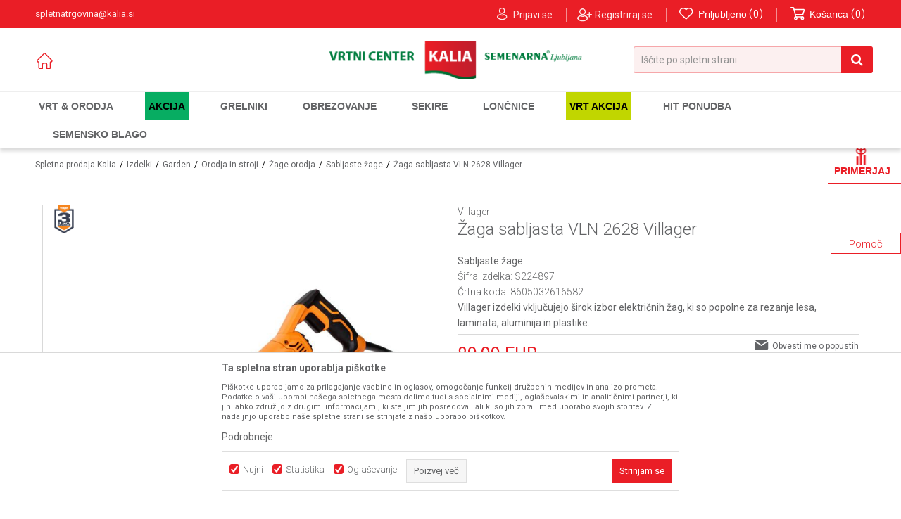

--- FILE ---
content_type: text/html; charset=UTF-8
request_url: https://www.kalia.si/sabljaste-zage/4065-zaga-sabljasta-vln-2628
body_size: 32204
content:
<!DOCTYPE html>
<html lang="si">
<head>
            <meta name="viewport" content="width=device-width, initial-scale=1.0, maximum-scale=1.0,  minimum-scale=1.0, user-scalable=no" />
            
    <meta name="generator" content="NBSHOP 5.9.58" />
    <meta http-equiv="content-type" content="text/html; charset=UTF-8">
    <meta http-equiv="content-language" content="si" />
    <meta http-equiv="X-UA-Compatible" content="IE=edge">
    <meta name="theme-color" content="">
    <meta name="msapplication-navbutton-color" content="">
    <meta name="apple-mobile-web-app-status-bar-style" content="">
    <link rel="canonical" href="https://www.kalia.si/sabljaste-zage/4065-zaga-sabljasta-vln-2628-villager" />        <title>Žaga sabljasta VLN 2628 Villager  | Spletna prodaja Kalia</title>
    <meta name="title" content="Žaga sabljasta VLN 2628 Villager  | Spletna prodaja Kalia" />
    <meta name="description" content="Rezilo žage za lesRezilo žage za kovinoImbus ključ" />
    <meta property="og:title" content="Žaga sabljasta VLN 2628 Villager  | Spletna prodaja Kalia"/>
    <meta property="og:type" content="article" />
    <meta property="og:url" content="https://www.kalia.si/sabljaste-zage/4065-zaga-sabljasta-vln-2628" />
    <meta property="og:image" content="https://www.kalia.si/files/images/slike_proizvoda/S224897.jpg"/>
    <meta property="og:image:url" content="https://www.kalia.si/files/images/slike_proizvoda/S224897.jpg"/>
    <meta property="og:site_name" content="Spletna prodaja Kalia"/>
    <meta property="og:description" content="Rezilo žage za lesRezilo žage za kovinoImbus ključ"/>
    <meta property="fb:admins" content=""/>
    <meta itemprop="name" content="Žaga sabljasta VLN 2628 Villager  | Spletna prodaja Kalia">
    <meta itemprop="description" content="Rezilo žage za lesRezilo žage za kovinoImbus ključ">
    <meta itemprop="image" content="https://www.kalia.si/files/images/slike_proizvoda/S224897.jpg">
    <meta name="twitter:card" content="summary_large_image">
    <meta name="twitter:title" content="Žaga sabljasta VLN 2628 Villager  | Spletna prodaja Kalia">
    <meta name="twitter:description" content="Rezilo žage za lesRezilo žage za kovinoImbus ključ">
    <meta name="twitter:image" content="https://www.kalia.si/files/images/slike_proizvoda/S224897.jpg">

<meta name="robots" content="index, follow">
    <link rel="icon" type="image/vnd.microsoft.icon" href="https://www.kalia.si/files/images/favicon-kalia.png" />
    <link rel="shortcut icon" type="image/vnd.microsoft.icon" href="https://www.kalia.si/files/images/favicon-kalia.png" />
    <link rel="stylesheet" href="https://www.kalia.si/nb-public/themes/nbshop5_v5_8/_static/fonts/nbicon/style.css" type="text/css" />
        <link rel="stylesheet" href="https://www.kalia.si/nb-public/themes/nbshop5_kalia/_static/css/nbcss/style.fonts.theme.css?ver=1002_3" /><link rel="stylesheet" href="https://www.kalia.si/nb-public/themes/nbshop5_v5_8/_static/css/plugins/nb.core.plugins.min.css?ver=1002_3" /><link rel="stylesheet" href="https://www.kalia.si/nb-public/themes/nbshop5_v5_8/_static/css/nbcss/style.fonts.css?ver=1002_3" /><link rel="stylesheet" href="https://www.kalia.si/nb-public/themes/nbshop5_v5_8/_static/css/nbcss/style.typography.css?ver=1002_3" /><link rel="stylesheet" href="https://www.kalia.si/nb-public/themes/nbshop5_kalia/_static/css/nbcss/style.typography.theme.css?ver=1002_3" /><link rel="stylesheet" href="https://www.kalia.si/nb-public/themes/nbshop5_v5_8/_static/css/nbcss/style.helper.css?ver=1002_3" /><link rel="stylesheet" href="https://www.kalia.si/nb-public/themes/nbshop5_v5_8/_static/css/nbcss/style.animation.css?ver=1002_3" /><link rel="stylesheet" href="https://www.kalia.si/nb-public/themes/nbshop5_v5_8/_static/css/nbcss/style.basic.css?ver=1002_3" /><link rel="stylesheet" href="https://www.kalia.si/nb-public/themes/nbshop5_kalia/_static/css/nbcss/style.basic.theme.css?ver=1002_3" /><link rel="stylesheet" href="https://www.kalia.si/nb-public/themes/nbshop5_v5_8/_static/css/nbcss/style.article.css?ver=1002_3" /><link rel="stylesheet" href="https://www.kalia.si/nb-public/themes/nbshop5_v5_8/_static/css/nbcss/style.product.css?ver=1002_3" /><link rel="stylesheet" href="https://www.kalia.si/nb-public/themes/nbshop5_v5_8/_static/css/nbcss/style.cart.css?ver=1002_3" /><link rel="stylesheet" href="https://www.kalia.si/nb-public/themes/nbshop5_v5_8/_static/css/nbcss/style.css?ver=1002_3" /><link rel="stylesheet" href="https://www.kalia.si/nb-public/themes/nbshop5_v5_8/_static/js/plugins/mainmenu/dropdown-effects/fade-down.css?ver=1002_3" /><link rel="stylesheet" href="https://www.kalia.si/nb-public/themes/nbshop5_v5_8/_static/js/plugins/mainmenu/webslidemenu.css?ver=1002_3" /><link rel="stylesheet" href="https://www.kalia.si/nb-public/themes/nbshop5_v5_8/_static/js/plugins/mainmenu/color-skins/white-gry.css?ver=1002_3" /><link rel="stylesheet" href="https://www.kalia.si/nb-public/themes/nbshop5_v5_8/blocks/slider/mobile_cookie_baner/style.css?ver=1002_3" /><link rel="stylesheet" href="https://www.kalia.si/nb-public/themes/nbshop5_v5_8/blocks/header/autocomplete_v1/style.css?ver=1002_3" /><link rel="stylesheet" href="https://www.kalia.si/nb-public/themes/nbshop5_v5_8/blocks/header/search_autocomplate_article/style.css?ver=1002_3" /><link rel="stylesheet" href="https://www.kalia.si/nb-public/themes/nbshop5_v5_8/blocks/header/search_autocomplate_catalog/style.css?ver=1002_3" /><link rel="stylesheet" href="https://www.kalia.si/nb-public/themes/nbshop5_v5_8/blocks/product/product_loyalty_price/style.css?ver=1002_3" /><link rel="stylesheet" href="https://www.kalia.si/nb-public/themes/nbshop5_v5_8/blocks/productcompare/sidebar_product_compare/style.css?ver=1002_3" /><link rel="stylesheet" href="https://www.kalia.si/nb-public/themes/nbshop5_v5_8/blocks/breadcrumbs/style.css?ver=1002_3" /><link rel="stylesheet" href="https://www.kalia.si/nb-public/themes/nbshop5_v5_8/blocks/product/images/fullscreen_product_slider/style.css?ver=1002_3" /><link rel="stylesheet" href="https://www.kalia.si/nb-public/themes/nbshop5_v5_8/blocks/product/images/gallery_vertical/style.css?ver=1002_3" /><link rel="stylesheet" href="https://www.kalia.si/nb-public/themes/nbshop5_v5_8/blocks/product/images/thumbs_vertical/style.css?ver=1002_3" /><link rel="stylesheet" href="https://www.kalia.si/nb-public/themes/nbshop5_v5_8/blocks/product/images/main_slider/style.css?ver=1002_3" /><link rel="stylesheet" href="https://www.kalia.si/nb-public/themes/nbshop5_v5_8/blocks/product/product_caption_list/list_image_sticker/style.css?ver=1002_3" /><link rel="stylesheet" href="https://www.kalia.si/nb-public/themes/nbshop5_v5_8/blocks/product/product_detail/favorite/style.css?ver=1002_3" /><link rel="stylesheet" href="https://www.kalia.si/nb-public/themes/nbshop5_v5_8/blocks/product/product_detail/modal_watch_button/style.css?ver=1002_3" /><link rel="stylesheet" href="https://www.kalia.si/nb-public/themes/nbshop5_v5_8/blocks/product/product_detail/product_info/style.css?ver=1002_3" /><link rel="stylesheet" href="https://www.kalia.si/nb-public/themes/nbshop5_v5_8/blocks/product/product_detail/product_rate/style.css?ver=1002_3" /><link rel="stylesheet" href="https://www.kalia.si/nb-public/themes/nbshop5_v5_8/blocks/product/product_details_timer/style.css?ver=1002_3" /><link rel="stylesheet" href="https://www.kalia.si/nb-public/themes/nbshop5_v5_8/blocks/product/product_detail/product_characteristic/style.css?ver=1002_3" /><link rel="stylesheet" href="https://www.kalia.si/nb-public/themes/nbshop5_v5_8/blocks/product/product_size/style.css?ver=1002_3" /><link rel="stylesheet" href="https://www.kalia.si/nb-public/themes/nbshop5_v5_8/blocks/product/product_detail/quantity_circle/style.css?ver=1002_3" /><link rel="stylesheet" href="https://www.kalia.si/nb-public/themes/nbshop5_v5_8/blocks/product/product_detail/product_buy/style.css?ver=1002_3" /><link rel="stylesheet" href="https://www.kalia.si/nb-public/themes/nbshop5_v5_8/blocks/product/product_slider/service_product/style.css?ver=1002_3" /><link rel="stylesheet" href="https://www.kalia.si/nb-public/themes/nbshop5_v5_8/blocks/product/product_detail/product_not_allowed_buy/style.css?ver=1002_3" /><link rel="stylesheet" href="https://www.kalia.si/nb-public/themes/nbshop5_v5_8/blocks/slider/toggle_banner/style.css?ver=1002_3" /><link rel="stylesheet" href="https://www.kalia.si/nb-public/themes/nbshop5_v5_8/blocks/product/tabs_generic/style_v7.css?ver=1002_3" /><link rel="stylesheet" href="https://www.kalia.si/nb-public/themes/nbshop5_v5_8/blocks/indicator/indicator_availability_in_stores/style.css?ver=1002_3" /><link rel="stylesheet" href="https://www.kalia.si/nb-public/themes/nbshop5_v5_8/blocks/comments/comments_two/style.css?ver=1002_3" /><link rel="stylesheet" href="https://www.kalia.si/nb-public/themes/nbshop5_v5_8/blocks/comments/comments_content/style.css?ver=1002_3" /><link rel="stylesheet" href="https://www.kalia.si/nb-public/themes/nbshop5_v5_8/blocks/product/product_detail/product_list_with_slider/style.css?ver=1002_3" /><link rel="stylesheet" href="https://www.kalia.si/nb-public/themes/nbshop5_v5_8/blocks/product/product_status/style.css?ver=1002_3" /><link rel="stylesheet" href="https://www.kalia.si/nb-public/themes/nbshop5_v5_8/blocks/product/product_detail/fixed_product_add_to_cart/style.css?ver=1002_3" /><link rel="stylesheet" href="https://www.kalia.si/nb-public/themes/nbshop5_v5_8/blocks/slider/conpany_info_footer/style.css?ver=1002_3" /><link rel="stylesheet" href="https://www.kalia.si/nb-public/themes/nbshop5_v5_8/blocks/footer/newsletter/style.css?ver=1002_3" /><link rel="stylesheet" href="https://www.kalia.si/nb-public/themes/nbshop5_v5_8/blocks/social/social_icons/style.css?ver=1002_3" /><link rel="stylesheet" href="https://www.kalia.si/nb-public/themes/nbshop5_v5_8/blocks/footer/payment_card/style.css?ver=1002_3" /><link rel="stylesheet" href="https://www.kalia.si/nb-public/themes/nbshop5_v5_8/blocks/footer/copyright/style.css?ver=1002_3" /><link rel="stylesheet" href="https://www.kalia.si/nb-public/themes/nbshop5_v5_8/blocks/modals/popup_notification/style.css?ver=1002_3" /><link rel="stylesheet" href="https://www.kalia.si/nb-public/themes/nbshop5_v5_8/blocks/modals/ticket_modal/style.css?ver=1002_3" /><link rel="stylesheet" href="https://www.kalia.si/nb-public/themes/nbshop5_v5_8/blocks/product/product_details_iframe/style.css?ver=1002_3" /><link rel="stylesheet" href="https://www.kalia.si/nb-public/themes/nbshop5_v5_8/blocks/product/images/gallery/style.css?ver=1002_3" /><link rel="stylesheet" href="https://www.kalia.si/nb-public/themes/nbshop5_v5_8/blocks/product/product_detail/product_info/style.css?ver=1002_3" /><link rel="stylesheet" href="https://www.kalia.si/nb-public/themes/nbshop5_v5_8/blocks/product/images/main_slider/style.css?ver=1002_3" /><link rel="stylesheet" href="https://www.kalia.si/nb-public/themes/nbshop5_v5_8/blocks/product/product_detail/favorite/style.css?ver=1002_3" /><link rel="stylesheet" href="https://www.kalia.si/nb-public/themes/nbshop5_v5_8/blocks/product/product_details_timer/style.css?ver=1002_3" /><link rel="stylesheet" href="https://www.kalia.si/nb-public/themes/nbshop5_v5_8/blocks/product/product_size/style.css?ver=1002_3" /><link rel="stylesheet" href="https://www.kalia.si/nb-public/themes/nbshop5_v5_8/blocks/product/product_detail/quantity_circle/style.css?ver=1002_3" /><link rel="stylesheet" href="https://www.kalia.si/nb-public/themes/nbshop5_v5_8/blocks/product/product_detail/product_buy/style.css?ver=1002_3" /><link rel="stylesheet" href="https://www.kalia.si/nb-public/themes/nbshop5_v5_8/blocks/product/product_detail/product_buy_bobble/style.css?ver=1002_3" /><link rel="stylesheet" href="https://www.kalia.si/nb-public/themes/nbshop5_kalia/_static/css/nbcss/style.theme.css?ver=1002_3" /><link rel="stylesheet" href="https://www.kalia.si/nb-public/themes/nbshop5_v5_8/_static/css/nbcss/style.responsive.md.css?ver=1002_3" /><link rel="stylesheet" href="https://www.kalia.si/nb-public/themes/nbshop5_kalia/_static/css/nbcss/style.responsive.theme.md.css?ver=1002_3" /><link rel="stylesheet" href="https://www.kalia.si/nb-public/themes/nbshop5_v5_8/_static/css/nbcss/style.responsive.sm.css?ver=1002_3" /><link rel="stylesheet" href="https://www.kalia.si/nb-public/themes/nbshop5_kalia/_static/css/nbcss/style.responsive.theme.sm.css?ver=1002_3" /><link rel="stylesheet" href="https://www.kalia.si/nb-public/themes/nbshop5_v5_8/_static/css/nbcss/style.responsive.xs.css?ver=1002_3" /><link rel="stylesheet" href="https://www.kalia.si/nb-public/themes/nbshop5_kalia/_static/css/nbcss/style.responsive.theme.xs.css?ver=1002_3" /><link rel="stylesheet" href="https://www.kalia.si/nb-public/themes/nbshop5_v5_8/_static/css/nbcss/style.responsive.xxs.css?ver=1002_3" /><link rel="stylesheet" href="https://www.kalia.si/nb-public/themes/nbshop5_kalia/_static/css/nbcss/style.responsive.theme.xxs.css?ver=1002_3" />    
    
    
    <script type="text/javascript">
        var nb_site_url  = 'https://www.kalia.si';
        var nb_site_url_with_country_lang  = 'https://www.kalia.si';
        var nb_cart_page_url = 'https://www.kalia.si/nakupovanje';
        var nb_active_page_url = 'https://www.kalia.si/sabljaste-zage/4065-zaga-sabljasta-vln-2628';
        var nb_type_page = 'product';
        var nb_type_page_object_id = '4065';
        var nb_enable_lang = '';
        var nb_url_end_slesh = '';
        var nb_countryGeoId = '3';
        var nb_addressByCountryGeoId = '';
        var promoModalPopNumberDaysInit = 2;
        var showAllwaysOnHomePage = false;
        var resetCookieConfirm = false;
        var flowplayeryToken = '';
                        var nb_enableCzMap = false;
                var gtm_ga4_advanced = true;
        var gtm_ga4_analytics_id = 'G-YJ86Y9BH9E';

        var specificCategoryMetric = false;
        var isSetPriceWithVAT = false;
        var showValueAsCurrentPrice = false;
        var ecommerceWrapVar = false;
        var noSearchResultsVar = false;
        var smartformId = '';
        var smartformErrorMessage = 'Pogrešno uneti podaci za smartform';
        var cookieSettingTypeVar = 'settingThree';
        var nb_lang = 'si';
        
        
        var disableFBBrowserEvents = true;
        var fb_pixel_id = '';
        var fb_token = '';
        var fb_test_event_code = '';
        var metric_onload_event_id = typeof crypto.randomUUID === "function" ? crypto.randomUUID() : Date.now();
        var replaceIdWithCode = false;
        var startPager = parseInt(0);

        //SF variables
        var salesForceMID = '';
        var salesForceUniqueIdentifier = '';
        var salesForceConcept = '';
        var SFGrantType = 'client_credentials';
        var SFClientId= '';
        var SFClientSecret = '';
        var SFUniqueKey = '';
        var SFUrlKey = '';
        var SFTimezone = '';
        var SFConsentMode = 'nb_consent';
        var SFCharacterMapping = '';
    </script>

        <!-- Google Tag Manager -->
<script>(function(w,d,s,l,i){w[l]=w[l]||[];w[l].push({'gtm.start':
new Date().getTime(),event:'gtm.js'});var f=d.getElementsByTagName(s)[0],
j=d.createElement(s),dl=l!='dataLayer'?'&l='+l:'';j.async=true;j.src=
'https://www.googletagmanager.com/gtm.js?id='+i+dl;f.parentNode.insertBefore(j,f);
})(window,document,'script','dataLayer','GTM-TRMTTPR7');</script>
<!-- End Google Tag Manager -->


<!-- Google tag (gtag.js) -->
<script async src="https://www.googletagmanager.com/gtag/js?id=AW-736531258"></script>
<script>
  window.dataLayer = window.dataLayer || [];
  function gtag(){dataLayer.push(arguments);}
  gtag('js', new Date());

  gtag('config', 'AW-736531258');
</script>

<meta name="google-site-verification" content="gvyrFANzmkcFoSrEdvCsI9DMNngWJ4nn-mvoTqKzrqA" />

<!-- Meta Pixel Code -->
<script>
!function(f,b,e,v,n,t,s)
{if(f.fbq)return;n=f.fbq=function(){n.callMethod?
n.callMethod.apply(n,arguments):n.queue.push(arguments)};
if(!f._fbq)f._fbq=n;n.push=n;n.loaded=!0;n.version='2.0';
n.queue=[];t=b.createElement(e);t.async=!0;
t.src=v;s=b.getElementsByTagName(e)[0];
s.parentNode.insertBefore(t,s)}(window, document,'script',
'https://connect.facebook.net/en_US/fbevents.js');
fbq('init', '382623674668096');
fbq('track', 'PageView');
</script>
<noscript><img height="1" width="1" style="display:none"
src="https://www.facebook.com/tr?id=382623674668096&ev=PageView&noscript=1"
/></noscript>
<!-- End Meta Pixel Code -->

    

</head>
<body class="cc-svn lc-si uc-product_list tp-product  b2c-users ">

    <header class="header md-header header-new desktop-mobile-swap">

        <div class="header-top">

            <div class="container">

                                <div class="block nav-mobile-icon wsmobileheader">
    <a id="wsnavtoggle" class="wsanimated-arrow"><span></span></a>
</div>
                
                <div class="row">
                    <div class="hidden-xs col-sm-5 col-md-5">
                        
    <nav class="block quick-links ">
        <ul class="nav nav-simple">
                            <li class="item">
                                            <a href="mailto:spletnatrgovina@kalia.si" title="spletnatrgovina@kalia.si" target="_blank">
                                                                    <span>spletnatrgovina@kalia.si</span>
                                            </a>
                                    </li>
                    </ul>
    </nav>
                    </div>
                    <div class="col-xs-12 col-sm-7 col-md-7">
                        <nav class="block user">
    <ul class="nav nav-simple">
        
            
                <li class="item item-login">
                    <a class="login-btn"  href="" data-permalink="https://www.kalia.si/prijava?back_url=https://www.kalia.si/sabljaste-zage/4065-zaga-sabljasta-vln-2628" title="Prijavi se" data-toggle="modal" data-target="#login_modal">
                        <i class="icon fa fa-user" aria-hidden="true"></i>
                        <span>Prijavi se</span>
                    </a>
                </li>

                
                                    <li class="item item-register">
                        <a class="register-btn" href="" data-permalink="https://www.kalia.si/registracija" title="Registriraj se" data-toggle="modal" data-target="#register_modal">
                            Registriraj se                        </a>
                    </li>
                
            
        
    </ul>
</nav>
                           
<div id="miniFavContent" class="block header-favorite-inline header-favorite- miniFavContent">
    <a href="https://www.kalia.si/omiljeno/product" title="Priljubljeno">

        <div class="icon-wrapper">
            <i class="icon fa fa-heart-o" aria-hidden="true"></i>
            <span class="description">Priljubljeno</span>
        </div>
        <div class="header-carthor-total favorite-header-total">0</div>

    </a>
</div>
                        <div id="miniCartContent" class="block miniCartContent header-cart"></div>
                    </div>
                </div>


            </div>

        </div>

        <div class="header-logo-search-wrapper">
            <div class="container">
                <div class="row">

                    <div class="col-xs-4 col-sm-4 col-md-4">
                        

    <nav class="block quick-links-v1 nav-header_links_logos">
        <ul class="nav nav-simple">
                            <li class="item">
                                        <a href="https://www.kalia.si/" title="" target="_self">
                                                                            <img fetchpriority="high" src="/files/images/home_icon_kalia.svg" class="img-responsive" alt="" />
                                                <span></span>
                                            </a>
                                </li>
                    </ul>
    </nav>
                    </div>

                    <div class="col-xs-4 col-sm-4 col-md-4 main-logo-wrapper">
                        
<div  class="block logo" >
    <a  href="https://www.kalia.si" title="Spletna prodaja Kalia">
        <img fetchpriority="high"  src="/files/images/desktop-logo-new.png" class="img-responsive lozad" data-swaplogo="https://www.kalia.si/files/images/moblogo.png" title="Spletna prodaja Kalia" alt="Spletna prodaja Kalia">
    </a>
</div>
                    </div>

                    <div class="col-xs-4 col-sm-4 col-md-4">
                                                
<div class="block autocomplete-button   autocomplete-button-simple autocomplete-button-one-row" tabindex="0" data-content="Iščite po spletni strani" title="Iščite po spletni strani" aria-label="Iščite po spletni strani" role="button">
                <span class="title">Iščite po spletni strani</span>
        <i class="icon fa fa-search" aria-hidden="true"></i>
</div>
                                            </div>

                </div>
            </div>
        </div>

        <div class="navigation-wrapper">
            <div class="container">
                
<!-- Mobile Header -->
<!--<div class="wsmobileheader clearfix">-->
<!--    <a id="wsnavtoggle" class="wsanimated-arrow"><span></span></a>-->
<!--</div>-->

<div class="block headerfull  ">

    <div class="wsmain clearfix">

        <nav class="wsmenu clearfix   ">



                <ul class="wsmenu-list">

                    
                    <div class="nav-main-toplang country-button"></div>
                                            <div class="nav-main-useractions"></div>
                                        <li class="  level4" aria-haspopup="true" >
                                <a class="navtext" style="background:" href="https://www.kalia.si/vrtno-orodje" target="_self" title="Vrt & Orodja">
                                
                                <span style="color:">Vrt & Orodja</span></a><div class="wsshoptabing wtsdepartmentmenu clearfix">
                              <div class="wsshopwp clearfix ">
                                <ul class="wstabitem clearfix"><li class=" slider_navigation_suma"><a href="https://www.kalia.si/vrtno-orodje" target="_self" title="Vrtno orodje"><div class="icon"><img src="/files/images/2024/2/13/semenarna_5.svg" alt="Vrtno orodje" title="Vrtno orodje" class="highlight-bg lozad"></div> Vrtno orodje</a><div class="wstitemright clearfix">
                              <div class="container-fluid" style="background: url() bottom right no-repeat;">
                                <div class="row">
                                <div class="col-xs-12 col-sm-12" style="background: url() bottom right no-repeat;">
                                <div class="row"><div class="col-lg-3 col-md-3 col-xs-12 clearfix">
                            <ul class="wstliststy02 clearfix"><li class=" wstheading clearfix"><a href="https://www.kalia.si/vrtno-orodje" target="_self" title="Vrtno orodje">Vrtno orodje</a></li><li class=" " ><a href="https://www.kalia.si/verizne-zage" target="_self" title="Verižne žage"> Verižne žage</a></li><li class=" " ><a href="https://www.kalia.si/cepilniki-za-drva" target="_self" title="Cepilniki za drva"> Cepilniki za drva</a></li><li class=" " ><a href="https://www.kalia.si/sekire/" target="_self" title="Sekire"> Sekire</a></li><li class=" " ><a href="https://www.kalia.si/sekljalniki" target="_self" title="Sekljalniki in drobilniki"> Sekljalniki in drobilniki</a></li><li class=" " ><a href="https://www.kalia.si/puhalniki-in-sesalniki-za-listje" target="_self" title="Puhalniki in sesalniki za listje"> Puhalniki in sesalniki za listje</a></li><li class=" " ><a href="https://www.kalia.si/rezalno-orodje-in-oprema" target="_self" title="Rezalno orodje in oprema"> Rezalno orodje in oprema</a></li><li class=" " ><a href="https://www.kalia.si/varovalna-oprema/" target="_self" title="Varovalna oprema"> Varovalna oprema</a></li><li class=" " ><a href="https://www.kalia.si/vrtna-oprema" target="_self" title="Vrtna oprema"> Vrtna oprema</a></li></li></ul></div><div class="col-lg-3 col-md-3 col-xs-12 clearfix">
                            <ul class="wstliststy02 clearfix"><li class=" wstheading clearfix"><a href="https://www.kalia.si/rezalno-orodje-in-oprema" target="_self" title="Vrtni stroji in oprema">Vrtni stroji in oprema</a></li><li class=" " ><a href="https://www.kalia.si/prekopalniki" target="_self" title="Prekopalniki"> Prekopalniki</a></li><li class=" " ><a href="https://www.kalia.si/multifunkcijski-stroji/" target="_self" title="Multifunkcionalni stroji"> Multifunkcionalni stroji</a></li><li class=" " ><a href="https://www.kalia.si/sejalniki" target="_self" title="Sejalniki"> Sejalniki</a></li><li class=" " ><a href="https://www.kalia.si/skropilnice" target="_self" title="Škropilnice"> Škropilnice</a></li><li class=" " ><a href="https://www.kalia.si/vrtalniki-za-zemljo" target="_self" title="Vrtalniki za zemljo"> Vrtalniki za zemljo</a></li><li class=" " ><a href="https://www.kalia.si/rocno-vrtno-orodje" target="_self" title="Ročno vrtno orodje"> Ročno vrtno orodje</a></li><li class=" " ><a href="https://www.kalia.si/potrosni-material-vrtni" target="_self" title="Potrošni material"> Potrošni material</a></li></li></ul></div><div class="col-lg-3 col-md-3 col-xs-12 clearfix">
                            <ul class="wstliststy02 clearfix"><li class=" wstheading clearfix"><a href="https://www.kalia.si/kosilnice" target="_self" title="Kosilnice in kose">Kosilnice in kose</a></li><li class=" " ><a href="https://www.kalia.si/kosilnice-landing" target="_self" title="Kosilnice"> Kosilnice</a></li><li class=" " ><a href="https://www.kalia.si/traktorske-kosilnice" target="_self" title="Traktorske kosilnice"> Traktorske kosilnice</a></li><li class=" " ><a href="https://www.kalia.si/robot-kosilnice-landing" target="_self" title="Robotske kosilnice"> Robotske kosilnice</a></li><li class=" " ><a href="https://www.kalia.si/kose-na-nitko" target="_self" title="Kose na nitko"> Kose na nitko</a></li><li class=" " ><a href="https://www.kalia.si/obrezovalniki-za-zivo-mejo" target="_self" title="Obrezovalniki za živo mejo"> Obrezovalniki za živo mejo</a></li><li class=" " ><a href="https://www.kalia.si/multifunkcijske-kose" target="_self" title="Multifunkcijske kose"> Multifunkcijske kose</a></li><li class=" " ><a href="https://www.kalia.si/prezracevalniki" target="_self" title="Prezračevalniki"> Prezračevalniki</a></li></li></ul></div><div class="col-lg-3 col-md-3 col-xs-12 clearfix">
                            <ul class="wstliststy02 clearfix"><li class=" wstheading clearfix"><a href="https://www.kalia.si/visokotla-ni-istilci-landing" target="_self" title="Naprave za pranje in čiščenje">Naprave za pranje in čiščenje</a></li><li class=" " ><a href="https://www.kalia.si/visokotla-ni-istilci-landing" target="_self" title="Visokotlačni čistilniki "> Visokotlačni čistilniki </a></li><li class=" " ><a href="https://www.kalia.si/sesalniki/" target="_self" title="Sesalniki"> Sesalniki</a></li><li class=" " ><a href="https://www.kalia.si/crpalke" target="_self" title="Črpalke"> Črpalke</a></li><li class=" " ><a href="https://www.kalia.si/vrtne-cevi-in-oprema" target="_self" title="Vrtne cevi in oprema"> Vrtne cevi in oprema</a></li><li class=" " ><a href="https://www.kalia.si/snezne-freze" target="_self" title="Snežne freze "> Snežne freze </a></li></li></ul></div></div></div><div class="col-xs-12 col-sm-3"></div>
                        </div>
                        </div>
                        </div></li><li class=" "><a href="https://www.kalia.si/#" target="_self" title="Baterijske naprave"><div class="icon"><img src="/files/images/baterije_crvena-boja-01.png" alt="Baterijske naprave" title="Baterijske naprave" class="highlight-bg lozad"></div> Baterijske naprave</a><div class="wstitemright clearfix">
                              <div class="container-fluid" style="background: url() bottom right no-repeat;">
                                <div class="row">
                                <div class="col-xs-12 col-sm-12" style="background: url() bottom right no-repeat;">
                                <div class="row"><div class="col-lg-3 col-md-3 col-xs-12 clearfix">
                            <ul class="wstliststy02 clearfix"><li class=" wstheading clearfix"><a href="https://www.kalia.si/akumulatorsko-orodje-villager-fuse" target="_self" title="Akumulatorsko orodje Villager-Fuse">Akumulatorsko orodje Villager-Fuse</a></li></li></ul></div><div class="col-lg-3 col-md-3 col-xs-12 clearfix">
                            <ul class="wstliststy02 clearfix"><li class=" wstheading clearfix"><a href="https://www.kalia.si/akumulatorsko-orodje-echo-40-v" target="_self" title="Akumulatorsko orodje Echo 40V">Akumulatorsko orodje Echo 40V</a></li></li></ul></div><div class="col-lg-3 col-md-3 col-xs-12 clearfix">
                            <ul class="wstliststy02 clearfix"><li class=" wstheading clearfix"><a href="https://www.kalia.si/zen-landing-page" target="_self" title="Akumulatorsko orodje Zen">Akumulatorsko orodje Zen</a></li></li></ul></div></div></div><div class="col-xs-12 col-sm-3"></div>
                        </div>
                        </div>
                        </div></li><li class=" "><a href="https://www.kalia.si/orodja-in-stroji" target="_self" title="Orodja in stroji"><div class="icon"><img src="/files/images/2024/2/13/semenarna_4.svg" alt="Orodja in stroji" title="Orodja in stroji" class="highlight-bg lozad"></div> Orodja in stroji</a><div class="wstitemright clearfix">
                              <div class="container-fluid" style="background: url() bottom right no-repeat;">
                                <div class="row">
                                <div class="col-xs-12 col-sm-12" style="background: url() bottom right no-repeat;">
                                <div class="row"><div class="col-lg-3 col-md-3 col-xs-12 clearfix">
                            <ul class="wstliststy02 clearfix"><li class=" wstheading clearfix"><a href="https://www.kalia.si/rocno-orodje" target="_self" title="Ročno orodje">Ročno orodje</a></li><li class=" " ><a href="https://www.kalia.si/vrtalniki" target="_self" title="Vrtalniki"> Vrtalniki</a></li><li class=" " ><a href="https://www.kalia.si/brusilniki" target="_self" title="Brusilniki"> Brusilniki</a></li><li class=" " ><a href="https://www.kalia.si/vrtalna-kladiva/" target="_self" title="Vrtalna kladiva"> Vrtalna kladiva</a></li><li class=" " ><a href="https://www.kalia.si/skarje-za-strizenje-ovc" target="_self" title="Škarje za strženje ovce"> Škarje za strženje ovce</a></li><li class=" " ><a href="https://www.kalia.si/naprave-na-akumulatorski-pogon" target="_self" title="Naprave na akumulatorski pogon"> Naprave na akumulatorski pogon</a></li><li class=" " ><a href="https://www.kalia.si/zage-orodja" target="_self" title="Žage"> Žage</a></li><li class=" " ><a href="https://www.kalia.si/polirni-stroji" target="_self" title="Polirni stroji"> Polirni stroji</a></li><li class=" " ><a href="https://www.kalia.si/nadrezkarji" target="_self" title="Nadrezkarji"> Nadrezkarji</a></li><li class=" " ><a href="https://www.kalia.si/oblici" target="_self" title="Obliči"> Obliči</a></li><li class=" " ><a href="https://www.kalia.si/proizvodi?search=me%C5%A1al" target="_self" title="Mešalniki barv"> Mešalniki barv</a></li></li></ul></div><div class="col-lg-3 col-md-3 col-xs-12 clearfix">
                            <ul class="wstliststy02 clearfix"><li class=" wstheading clearfix"><a href="https://www.kalia.si/stacionarne-naprave" target="_self" title="Stroji">Stroji</a></li><li class=" " ><a href="https://www.kalia.si/stacionarne-naprave" target="_self" title="Stacionarne naprave"> Stacionarne naprave</a></li><li class=" " ><a href="https://www.kalia.si/proizvodi?search=agregati" target="_self" title="Agregati"> Agregati</a></li><li class=" " ><a href="https://www.kalia.si/varilniki-plasticnih-cevi" target="_self" title="Varilniki plastičnih cevi"> Varilniki plastičnih cevi</a></li><li class=" " ><a href="https://www.kalia.si/ogrevalne-pistole" target="_self" title="Ogrevalne pištole"> Ogrevalne pištole</a></li><li class=" " ><a href="https://www.kalia.si/polnilniki-akumulatorjev/" target="_self" title="Polnilci akumulatorjev"> Polnilci akumulatorjev</a></li><li class=" " ><a href="https://www.kalia.si/dvigalne-naprave" target="_self" title="Dvigalne naprave"> Dvigalne naprave</a></li></li></ul></div><div class="col-lg-3 col-md-3 col-xs-12 clearfix">
                            <ul class="wstliststy02 clearfix"><li class=" wstheading clearfix"><a href="https://www.kalia.si/kompresorji" target="_self" title="Pnevmatska orodja / Kompresorji">Pnevmatska orodja / Kompresorji</a></li><li class=" " ><a href="https://www.kalia.si/kompresorji" target="_self" title="Kompresorji"> Kompresorji</a></li><li class=" " ><a href="https://www.kalia.si/pnevmatska-orodja" target="_self" title="Pnevmatska orodja"> Pnevmatska orodja</a></li></li></ul></div><div class="col-lg-3 col-md-3 col-xs-12 clearfix">
                            <ul class="wstliststy02 clearfix"><li class=" wstheading clearfix"><a href="https://www.kalia.si/varilni-aparati" target="_self" title="Varilni aparati">Varilni aparati</a></li><li class=" " ><a href="https://www.kalia.si/varilni-aparati" target="_self" title="Varilni aparati"> Varilni aparati</a></li></li></ul></div><div class="col-lg-3 col-md-3 col-xs-12 clearfix">
                            <ul class="wstliststy02 clearfix"><li class=" wstheading clearfix"><a href="https://www.kalia.si/potrosni-material" target="_self" title="Potrošni material">Potrošni material</a></li></li></ul></div></div></div><div class="col-xs-12 col-sm-3"></div>
                        </div>
                        </div>
                        </div></li><li class=" "><a href="https://www.kalia.si/vrtno-pohi-tvo-landing" target="_self" title="Vrtno pohištvo"><div class="icon"><img src="/files/images/2024/2/13/semenarna_3.svg" alt="Vrtno pohištvo" title="Vrtno pohištvo" class="highlight-bg lozad"></div> Vrtno pohištvo</a><div class="wstitemright clearfix">
                              <div class="container-fluid" style="background: url() bottom right no-repeat;">
                                <div class="row">
                                <div class="col-xs-12 col-sm-12" style="background: url() bottom right no-repeat;">
                                <div class="row"><div class="col-lg-3 col-md-3 col-xs-12 clearfix">
                            <ul class="wstliststy02 clearfix"><li class=" wstheading clearfix"><a href="https://www.kalia.si/vrtno-pohistvo" target="_self" title="Pohištvo">Pohištvo</a></li><li class=" " ><a href="https://www.kalia.si/kovinsko-pohistvo" target="_self" title="Kovinsko pohištvo"> Kovinsko pohištvo</a></li><li class=" " ><a href="https://www.kalia.si/leseno-pohistvo" target="_self" title="Leseno pohištvo"> Leseno pohištvo</a></li><li class=" " ><a href="https://www.kalia.si/pohistvo-iz-ratana" target="_self" title="Pohištvo iz ratana"> Pohištvo iz ratana</a></li></li></ul></div><div class="col-lg-3 col-md-3 col-xs-12 clearfix">
                            <ul class="wstliststy02 clearfix"><li class=" wstheading clearfix"><a href="https://www.kalia.si/sencniki-in-tende/" target="_self" title="Senčniki in tende">Senčniki in tende</a></li></li></ul></div><div class="col-lg-3 col-md-3 col-xs-12 clearfix">
                            <ul class="wstliststy02 clearfix"><li class=" wstheading clearfix"><a href="https://www.kalia.si/vrtne-gugalnice/" target="_self" title="Vrtne gugalnice">Vrtne gugalnice</a></li></li></ul></div></div></div><div class="col-xs-12 col-sm-3"></div>
                        </div>
                        </div>
                        </div></li><li class=" "><a href="https://www.kalia.si/bazeni-in-oprema" target="_self" title="Bazeni in oprema"><div class="icon"><img src="/files/images/2024/2/13/semenarna_2.svg" alt="Bazeni in oprema" title="Bazeni in oprema" class="highlight-bg lozad"></div> Bazeni in oprema</a><div class="wstitemright clearfix">
                              <div class="container-fluid" style="background: url() bottom right no-repeat;">
                                <div class="row">
                                <div class="col-xs-12 col-sm-12" style="background: url() bottom right no-repeat;">
                                <div class="row"><div class="col-lg-3 col-md-3 col-xs-12 clearfix">
                            <ul class="wstliststy02 clearfix"><li class=" wstheading clearfix"><a href="https://www.kalia.si/bazeni" target="_self" title="Bazeni">Bazeni</a></li></li></ul></div><div class="col-lg-3 col-md-3 col-xs-12 clearfix">
                            <ul class="wstliststy02 clearfix"><li class=" wstheading clearfix"><a href="https://www.kalia.si/oprema-za-bazene" target="_self" title="Oprema">Oprema</a></li></li></ul></div></div></div><div class="col-xs-12 col-sm-3"></div>
                        </div>
                        </div>
                        </div></li><li class=" "><a href="https://www.kalia.si/gradbenistvo" target="_self" title="Gradbeništvo"><div class="icon"><img src="/files/images/2024/2/13/semenarna_1%281%29.svg" alt="Gradbeništvo" title="Gradbeništvo" class="highlight-bg lozad"></div> Gradbeništvo</a><div class="wstitemright clearfix">
                              <div class="container-fluid" style="background: url() bottom right no-repeat;">
                                <div class="row">
                                <div class="col-xs-12 col-sm-12" style="background: url() bottom right no-repeat;">
                                <div class="row"><div class="col-lg-3 col-md-3 col-xs-12 clearfix">
                            <ul class="wstliststy02 clearfix"><li class=" wstheading clearfix"><a href="https://www.kalia.si/gradbenistvo" target="_self" title="Gradbena orodja">Gradbena orodja</a></li><li class=" " ><a href="https://www.kalia.si/rocno-orodje" target="_self" title="Ročno orodje"> Ročno orodje</a></li><li class=" " ><a href="https://www.kalia.si/ponjave" target="_self" title="Cerade"> Cerade</a></li><li class=" " ><a href="https://www.kalia.si/alat-za-gradjevinu" target="_self" title="Gradbeno orodje"> Gradbeno orodje</a></li><li class=" " ><a href="https://www.kalia.si/strgala-za-led" target="_self" title="Strgala za led"> Strgala za led</a></li></li></ul></div><div class="col-lg-3 col-md-3 col-xs-12 clearfix">
                            <ul class="wstliststy02 clearfix"><li class=" wstheading clearfix"><a href="https://www.kalia.si/motorni-prekucniki" target="_self" title="Prekucniki">Prekucniki</a></li><li class=" " ><a href="https://www.kalia.si/motorni-prekucniki" target="_self" title="Motorni prekucniki"> Motorni prekucniki</a></li><li class=" " ><a href="https://www.kalia.si/rocne-samokolnice" target="_self" title="Ročne samokolnice"> Ročne samokolnice</a></li></li></ul></div><div class="col-lg-3 col-md-3 col-xs-12 clearfix">
                            <ul class="wstliststy02 clearfix"><li class=" wstheading clearfix"><a href="https://www.kalia.si/paletni-vilicarji" target="_self" title="Paletni viličarji">Paletni viličarji</a></li></li></ul></div></div></div><div class="col-xs-12 col-sm-3"></div>
                        </div>
                        </div>
                        </div></li><li class=" level2"><a href="https://www.kalia.si/pet-shop" target="_self" title="Zoo program"><div class="icon"><img src="/files/images/IKONICA%20ZA%20ZOO-01.png" alt="Zoo program" title="Zoo program" class="highlight-bg lozad"></div> Zoo program</a><div class="wstitemright clearfix">
                              <div class="container-fluid" style="background: url() bottom right no-repeat;">
                                <div class="row">
                                <div class="col-xs-12 col-sm-12" style="background: url() bottom right no-repeat;">
                                <div class="row"><div class="col-lg-3 col-md-3 col-xs-12 clearfix">
                            <ul class="wstliststy02 clearfix"><li class=" wstheading clearfix"><a href="https://www.kalia.si/hrana-za-pse" target="_self" title="Hrana za pse">Hrana za pse</a></li></li></ul></div><div class="col-lg-3 col-md-3 col-xs-12 clearfix">
                            <ul class="wstliststy02 clearfix"><li class=" wstheading clearfix"><a href="https://www.kalia.si/hrana-za-macke" target="_self" title="Hrana za mačke">Hrana za mačke</a></li></li></ul></div><div class="col-lg-3 col-md-3 col-xs-12 clearfix">
                            <ul class="wstliststy02 clearfix"><li class=" wstheading clearfix"><a href="https://www.kalia.si/oprema-za-hisne-ljubljencke/" target="_self" title="Ovratnice in spreji">Ovratnice in spreji</a></li></li></ul></div><div class="col-lg-3 col-md-3 col-xs-12 clearfix">
                            <ul class="wstliststy02 clearfix"><li class=" wstheading clearfix"><a href="https://www.kalia.si/hrana-za-ptice/" target="_self" title="Hrana za zunanje ptice">Hrana za zunanje ptice</a></li></li></ul></div><div class="col-lg-3 col-md-3 col-xs-12 clearfix">
                            <ul class="wstliststy02 clearfix"><li class=" wstheading clearfix"><a href="https://www.kalia.si/oprema-za-zunanje-ptice" target="_self" title="Oprema za zunanje ptice">Oprema za zunanje ptice</a></li></li></ul></div></div></div><div class="col-xs-12 col-sm-3"></div>
                        </div>
                        </div>
                        </div></li><li class=" "><a href="https://www.kalia.si/repromaterial" target="_self" title="Vse za dom"><div class="icon"><img src="/files/images/rezvni_delovi_crvena_boja%202-02.png" alt="Vse za dom" title="Vse za dom" class="highlight-bg lozad"></div> Vse za dom</a><div class="wstitemright clearfix">
                              <div class="container-fluid" style="background: url() bottom right no-repeat;">
                                <div class="row">
                                <div class="col-xs-12 col-sm-12" style="background: url() bottom right no-repeat;">
                                <div class="row"><div class="col-lg-3 col-md-3 col-xs-12 clearfix">
                            <ul class="wstliststy02 clearfix"><li class=" wstheading clearfix"><a href="https://www.kalia.si/proizvodi/okrasne/" target="_self" title="Lončnice">Lončnice</a></li></li></ul></div><div class="col-lg-3 col-md-3 col-xs-12 clearfix">
                            <ul class="wstliststy02 clearfix"><li class=" wstheading clearfix"><a href="https://www.kalia.si/grejalice/" target="_self" title="Grelniki">Grelniki</a></li><li class=" " ><a href="https://www.kalia.si/elektricne-grejalice/" target="_self" title="Elektricne grejalice"> Elektricne grejalice</a></li><li class=" " ><a href="https://www.kalia.si/gasni-grejaci/" target="_self" title="Gasni grejaci"> Gasni grejaci</a></li></li></ul></div><div class="col-lg-3 col-md-3 col-xs-12 clearfix">
                            <ul class="wstliststy02 clearfix"><li class=" wstheading clearfix"><a href="https://www.kalia.si/garden?search=indukcijska" target="_self" title="Plošče">Plošče</a></li></li></ul></div><div class="col-lg-3 col-md-3 col-xs-12 clearfix">
                            <ul class="wstliststy02 clearfix"><li class=" wstheading clearfix"><a href="https://www.kalia.si/gospodinjstvo" target="_self" title="Gospodinjstvo">Gospodinjstvo</a></li><li class=" " ><a href="https://www.kalia.si/loncki-korita-za-roze/" target="_self" title="Lončki"> Lončki</a></li><li class=" " ><a href="https://www.kalia.si/vrece" target="_self" title="Vreče"> Vreče</a></li><li class=" " ><a href="https://www.kalia.si/veziva" target="_self" title="Veziva"> Veziva</a></li><li class=" " ><a href="https://www.kalia.si/zabojniki" target="_self" title="Zabojniki"> Zabojniki</a></li><li class=" " ><a href="https://www.kalia.si/vedra-kanistri-sodi" target="_self" title="Vedra, kanistri, sodi"> Vedra, kanistri, sodi</a></li><li class=" " ><a href="https://www.kalia.si/kmetijske-mreze" target="_self" title="Kmetijske mreže"> Kmetijske mreže</a></li><li class=" " ><a href="https://www.kalia.si/folije-zastirke-za-rastlinjake" target="_self" title="Folije, zastirke za rastlinjake"> Folije, zastirke za rastlinjake</a></li></li></ul></div><div class="col-lg-3 col-md-3 col-xs-12 clearfix">
                            <ul class="wstliststy02 clearfix"><li class=" wstheading clearfix"><a href="https://www.kalia.si/tigar-obutev/" target="_self" title="Tigar obutev">Tigar obutev</a></li><li class=" " ><a href="https://www.kalia.si/lovski-skornji/" target="_self" title="Lovski skornji"> Lovski skornji</a></li><li class=" " ><a href="https://www.kalia.si/delovni-skornji/" target="_self" title="Delovni skornji"> Delovni skornji</a></li></li></ul></div></div></div><div class="col-xs-12 col-sm-3"></div>
                        </div>
                        </div>
                        </div></li></ul></div></div></li><li class="  " aria-haspopup="true" >
                                <a class="navtext" style="background:#07ad62" href="https://www.kalia.si/kalia-akcija" target="_self" title="AKCIJA ">
                                
                                <span style="color:#000">AKCIJA </span></a></li><li class="  " aria-haspopup="true" >
                                <a class="navtext" style="background:" href="https://www.kalia.si/proizvodi/nist" target="_self" title="GRELNIKI">
                                
                                <span style="color:">GRELNIKI</span></a></li><li class="  " aria-haspopup="true" >
                                <a class="navtext" style="background:" href="https://www.kalia.si/proizvodi/obrezovanjevrtnoorodje" target="_self" title="OBREZOVANJE">
                                
                                <span style="color:">OBREZOVANJE</span></a></li><li class="  " aria-haspopup="true" >
                                <a class="navtext" style="background:" href="https://www.kalia.si/sekire/akcija-kalia" target="_self" title="SEKIRE">
                                
                                <span style="color:">SEKIRE</span></a></li><li class="  " aria-haspopup="true" >
                                <a class="navtext" style="background:" href="https://www.kalia.si/okrasne-rastline-in-sadike" target="_self" title="LONČNICE">
                                
                                <span style="color:">LONČNICE</span></a></li><li class="  " aria-haspopup="true" >
                                <a class="navtext" style="background:#c1d600" href="https://www.kalia.si/kalia-akcije" target="_self" title="VRT AKCIJA">
                                
                                <span style="color:#000">VRT AKCIJA</span></a></li><li class="  " aria-haspopup="true" >
                                <a class="navtext" style="background:" href="https://www.kalia.si/proizvodi/ponudba/" target="_self" title="HIT PONUDBA">
                                
                                <span style="color:">HIT PONUDBA</span></a></li><li class="  level2" aria-haspopup="true" >
                                <a class="navtext" style="background:" href="https://www.kalia.si/semena" target="_self" title="Semensko blago">
                                
                                <span style="color:">Semensko blago</span></a><ul class="sub-menu"><li class=""><a href="https://www.kalia.si/semenski-krompir-2026" target="_self" title="Semenski krompir"> Semenski krompir</a></li><li class=""><a href="https://www.kalia.si/cebulcek-in-cesen" target="_self" title="Česen in čebulček"> Česen in čebulček</a></li><li class=""><a href="https://www.kalia.si/seme-koruza/" target="_self" title="Seme koruza"> Seme koruza</a></li><li class=""><a href="https://www.kalia.si/okrasne-cebulnice/" target="_self" title="Okrasne cebulnice"> Okrasne cebulnice</a></li><li class=""><a href="https://www.kalia.si/seme-vrtnin" target="_self" title="Seme vrtnin"> Seme vrtnin</a></li><li class=""><a href="https://www.kalia.si/seme-cvetlic" target="_self" title="Seme cvetlic"> Seme cvetlic</a></li><li class=""><a href="https://www.kalia.si/seme-na-traku" target="_self" title="Seme na traku"> Seme na traku</a></li><li class=""><a href="https://www.kalia.si/bio-seme" target="_self" title="Bio seme"> Bio seme</a></li><li class=""><a href="https://www.kalia.si/profesionalno-seme-vrtnin" target="_self" title="Profesionalno seme vrtnin"> Profesionalno seme vrtnin</a></li><li class=""><a href="https://www.kalia.si/velika-pakiranja" target="_self" title="Velika pakiranja"> Velika pakiranja</a></li><li class=""><a href="https://www.kalia.si/seme-za-trato" target="_self" title="Seme za trato"> Seme za trato</a></li><li class=""><a href="https://www.kalia.si/krmne-rastline-in-poljscine" target="_self" title="Krmne poljščine in dosevki"> Krmne poljščine in dosevki</a></li></ul></li>
                                    </ul>

                
                
        </nav>

    </div>

</div>
            </div>
        </div>

            <div class="block mobile-cookie-baner appear hidden">
        <div class="col-xs-2">
            <div class="close-btn">
                <i class="fa fa-times" aria-hidden="true"></i>
            </div>
        </div>
        <div class="col-xs-2">
            <div class="img-wrapper">
                                    <img src="https://www.kalia.si/files/images/2024/8/1/transparent.png" alt="Vrtni Center Kalia" class="img-responsive">
                            </div>
        </div>
        <div class="col-xs-5">
            <div class="text-wrapper">
                <div class="title">Vrtni Center Kalia</div>
                <div class="description">Naložite si brezplačno Kalia app</div>
            </div>
        </div>
        <div class="col-xs-3">
            <div class="btn-wrapper">
                                    <a href="https://play.google.com/store/apps/details?id=com.kalia" title="Google play">Google play</a>
                                                    <a href="https://apps.apple.com/us/app/kalia-vrtni-center/id6593683747" title="App Store">App Store</a>
                            </div>
        </div>
    </div>

    </header>


<form autocomplete="off" id="search-form" action="https://www.kalia.si/proizvodi" class="search" method="GET">
    <div class="block autocomplete-wrapper hidden">
        <div class="container">
            <div class="autocomplete">
                <input autocomplete="off" type="search" name="search" id="search-text" class="autocomplete-input search-v1" placeholder="Iščite po spletni strani" nb-type="product">
                <i class="icon fa fa-times autocomplete-close" aria-hidden="true" tabindex="0" role="button" aria-label="Zatvori pretragu"></i>
                <div class="autocomplete-results suggest" data-scroll-color="" data-scroll-width="" data-scroll-padding="" data-active-tab="product">
                    
<div class="block">

    <div class="autocomplete-popup-wrapper">
        <div class="row">

            

            <div class="col-xs-12 col-sm-3">

                <div class="autocomplete-categories-and-brands">

                    <div class="categories-and-brands-ajax">
                            <div class="block search_word_suggestion-wrapper">
        <div class="heading-wrapper">
            <h3>Predlog iskanja</h3>        </div>
        <div class="items-wrapper">
                            <div class="item">
                    <small>Ni priporočenih rezultatov</small>
                </div>
                    </div>
    </div>
    <div class="block quick-links-vertical autocomplete-categories-wrapper slider">
        <div class="heading-wrapper">
            <h3>Priljubljene kategorije</h3>        </div>
        <div class="items-wrapper slider-init">
                            <div class="item">
                    <small>Ni rezultatov</small>
                </div>
                    </div>
    </div>






                    </div>

                    
    <nav class="block quick-links-vertical autocomplete-categories-wrapper slider">
        <div class="heading-wrapper">
            <h3>Priljubljene kategorije</h3>        </div>
        <div class="items-wrapper slider-init">
            
                <div class="item">
                                            <a href="https://www.kalia.si/proizvodi/kalia-akcija" title="AKCIJA" target="_self">
                    
                        AKCIJA
                                            </a>
                                </div>

            
                <div class="item">
                                            <a href="https://www.kalia.si/verizne-zage" title="Verizne zage" target="_self">
                    
                        Verizne zage
                                            </a>
                                </div>

            
                <div class="item">
                                            <a href="https://www.kalia.si/cepilniki-za-drva" title="Cepilniki za drva" target="_self">
                    
                        Cepilniki za drva
                                            </a>
                                </div>

            
                <div class="item">
                                            <a href="https://www.kalia.si/puhalniki-in-sesalniki-za-listje" title="Puhalniki in sesalniki za listje" target="_self">
                    
                        Puhalniki in sesalniki za listje
                                            </a>
                                </div>

            
                <div class="item">
                                            <a href="https://www.kalia.si/kompresorji" title="Kompresorji" target="_self">
                    
                        Kompresorji
                                            </a>
                                </div>

            
                <div class="item">
                                            <a href="https://www.kalia.si/proizvodi?search=agregati" title="Agregati" target="_self">
                    
                        Agregati
                                            </a>
                                </div>

            
                <div class="item">
                                            <a href="https://www.kalia.si/kosilnice-landing" title="Kosilnice" target="_self">
                    
                        Kosilnice
                                            </a>
                                </div>

            
                <div class="item">
                                            <a href="https://www.kalia.si/kose-na-nitko" title="Kose na nitko" target="_self">
                    
                        Kose na nitko
                                            </a>
                                </div>

            
                <div class="item">
                                            <a href="https://www.kalia.si/vrtno-pohistvo/web-blagovna-znamka-proizvajalec-green-bay/page-1" title="Vrtno pohistvo" target="_self">
                    
                        Vrtno pohistvo
                                            </a>
                                </div>

                    </div>
    </nav>

                    
    <nav class="block quick-links-vertical autocomplete-brands-wrapper slider">
        <div class="heading-wrapper">
            <h3>Priljubljene blagovne znamke</h3>        </div>
        <div class="items-wrapper slider-init">
            
                <div class="item">
                                            <a href="https://www.kalia.si/proizvodi/web-blagovna-znamka-proizvajalec-villager" title="Villager" target="_self">
                    
                        Villager
                                            </a>
                                </div>

            
                <div class="item">
                                            <a href="https://www.kalia.si/proizvodi/web-blagovna-znamka-proizvajalec-agm?search=agm" title="Agm" target="_self">
                    
                        Agm
                                            </a>
                                </div>

            
                <div class="item">
                                            <a href="https://www.kalia.si/proizvodi?search=echo" title="Echo" target="_self">
                    
                        Echo
                                            </a>
                                </div>

            
                <div class="item">
                                            <a href="https://www.kalia.si/zen-landing-page" title="Zen" target="_self">
                    
                        Zen
                                            </a>
                                </div>

            
                <div class="item">
                                            <a href="https://www.kalia.si/proizvodi?search=semenarna+ljubljana" title="Semenarna Ljubljana" target="_self">
                    
                        Semenarna Ljubljana
                                            </a>
                                </div>

            
                <div class="item">
                                            <a href="https://www.kalia.si/proizvodi/valentin-smart+web-blagovna-znamka-proizvajalec-valentin?search=valentin" title="Valentin" target="_self">
                    
                        Valentin
                                            </a>
                                </div>

            
                <div class="item">
                                            <a href="https://www.kalia.si/proizvodi?search=fitofert" title="Fitofert" target="_self">
                    
                        Fitofert
                                            </a>
                                </div>

            
                <div class="item">
                                            <a href="https://www.kalia.si/proizvodi?search=bomber" title="Bomber" target="_self">
                    
                        Bomber
                                            </a>
                                </div>

            
                <div class="item">
                                            <a href="http://kalia.si/proizvodi/web-blagovna-znamka-proizvajalec-fiskars" title="Fiskars" target="_self">
                    
                        Fiskars
                                            </a>
                                </div>

            
                <div class="item">
                                            <a href="http://kalia.si/proizvodi/web-blagovna-znamka-proizvajalec-bonami" title="Bonami" target="_self">
                    
                        Bonami
                                            </a>
                                </div>

                    </div>
    </nav>

                </div>
            </div>

            <div class="col-xs-12 col-sm-9 autocomplate-product-results lists-tabs">

                                            <div class="tabs-wrapper">
                            <ul class="items-wrapper slider-init">
                                                                    <li class="item tab-items tabs-items-product active" data-action="https://www.kalia.si/proizvodi"  data-tab="tab-products">Vsi artikli</li>
                                
                                
                                                                    <li class="item tab-items tabs-items-article" data-action="https://www.kalia.si/blog" data-tab="tab-article">Vsi članki</li>
                                
                                                            </ul>
                        </div>
                    

                <div class="tab-content">
                                            <div class="tab-pane active" id="tab-products">
                            <div class="autocomplete-products-list">
                                
    <div class="block slider product-slider autocomplete-products-list-wrapper  product most-sale-product " data-list-name="Priljubljeni izdelki">

                    <div class="heading-wrapper heading-wrapper-bordered">
                <div class="title"> <h3><span>Priljubljeni izdelki</span></h3></div>
            </div>
        
        
        <div class="row">
                                            <div class="col-xs-12 col-sm-6 col-md-4 col-lg-4">
                <div class="item autocomplete-product-item product-item "
                     data-productposition="1"
                     data-productid="7979"
                     data-product-item-id="S221275"
                     data-productName="Brusilnik kotni VLN 433 Villager "
                     data-productCode="S221275"
                     data-productBrand="Villager"
                     data-productCategoryId="1"
                     data-productCategory=""
                     data-productCat="Kotni brusilniki"
                     data-productCatBread="Izdelki > Garden > Orodja in stroji > Brusilniki > Kotni brusilniki"
                     data-productPrice="39,99"
                     data-productPriceWithoutTax="39,99"
                     data-productdiscount="0"
                     data-productprevprice="0,00"
                >
                    <a href="https://www.kalia.si/kotni-brusilniki/7979-brusilnik-kotni-vln-433-villager" title="Brusilnik kotni VLN 433 Villager ">
                        <div class="img-wrapper">
                            <a href="https://www.kalia.si/kotni-brusilniki/7979-brusilnik-kotni-vln-433-villager" title="Brusilnik kotni VLN 433 Villager ">
                                <img src="/files/thumbs/files/images/slike_proizvoda/thumbs_350/S221275_350_350px.jpg" class="img-responsive lozad" alt="Brusilnik kotni VLN 433 Villager ">
                            </a>
                                                    </div>

                        <div class="info-wrapper">

                            <div class="heading-wrapper">
                                <a href="https://www.kalia.si/kotni-brusilniki/7979-brusilnik-kotni-vln-433-villager" title="Brusilnik kotni VLN 433 Villager ">
                                    Brusilnik kotni VLN 433 Villager                                 </a>
                            </div>

                                <div class="prices-wrapper default-price">
                                    <div class="current-price  " style="" data-original-title="Redna cena" rel="tooltip" title="Redna cena" data-placement="top" data-trigger="hover">
                <span class="current-price-title">Cena</span>
                <span class="price-prefix-from-the"></span>
                <span class="value">39,99</span>
                <span>EUR</span>
                

            </div>
            
                    
        
        
        
        
        
<!--        ako korisnik nema loyalty-->
    <div class="loyalty-info-wrapper">
        
    </div>

                    </div>
    

                            

                            
                        </div>
                    </a>

                </div>
                </div>
                                            <div class="col-xs-12 col-sm-6 col-md-4 col-lg-4">
                <div class="item autocomplete-product-item product-item "
                     data-productposition="2"
                     data-productid="9458"
                     data-product-item-id="S219783"
                     data-productName="Čistilec visokotlačni VHW 100 Villager "
                     data-productCode="S219783"
                     data-productBrand="Villager"
                     data-productCategoryId="1"
                     data-productCategory=""
                     data-productCat="Električni visokotlačni čistilci"
                     data-productCatBread="Izdelki > Garden > Vrtno orodje > Visokotlačni čistilniki > Električni visokotlačni čistilci"
                     data-productPrice="174,99"
                     data-productPriceWithoutTax="174,99"
                     data-productdiscount="0"
                     data-productprevprice="149,99"
                >
                    <a href="https://www.kalia.si/elektricni-visokotlacni-cistilci/9458-cistilec-visokotlacni-vhw-100-villager" title="Čistilec visokotlačni VHW 100 Villager ">
                        <div class="img-wrapper">
                            <a href="https://www.kalia.si/elektricni-visokotlacni-cistilci/9458-cistilec-visokotlacni-vhw-100-villager" title="Čistilec visokotlačni VHW 100 Villager ">
                                <img src="/files/thumbs/files/images/slike_proizvoda/thumbs_350/S219783_350_350px.jpg" class="img-responsive lozad" alt="Čistilec visokotlačni VHW 100 Villager ">
                            </a>
                                                    </div>

                        <div class="info-wrapper">

                            <div class="heading-wrapper">
                                <a href="https://www.kalia.si/elektricni-visokotlacni-cistilci/9458-cistilec-visokotlacni-vhw-100-villager" title="Čistilec visokotlačni VHW 100 Villager ">
                                    Čistilec visokotlačni VHW 100 Villager                                 </a>
                            </div>

                                <div class="prices-wrapper default-price">
                                    <div class="current-price  " style="" data-original-title="Redna cena" rel="tooltip" title="Redna cena" data-placement="top" data-trigger="hover">
                <span class="current-price-title">Cena</span>
                <span class="price-prefix-from-the"></span>
                <span class="value">174,99</span>
                <span>EUR</span>
                

            </div>
            
                    
        
        
        
        
        
<!--        ako korisnik nema loyalty-->
    <div class="loyalty-info-wrapper">
        
    </div>

                    </div>
    

                            

                            
                        </div>
                    </a>

                </div>
                </div>
                                            <div class="col-xs-12 col-sm-6 col-md-4 col-lg-4">
                <div class="item autocomplete-product-item product-item "
                     data-productposition="3"
                     data-productid="44840"
                     data-product-item-id="S227410"
                     data-productName="Garnitura Iseo 4+1 Antracit "
                     data-productCode="S227410"
                     data-productBrand=""
                     data-productCategoryId="1"
                     data-productCategory=""
                     data-productCat="Plastični seti"
                     data-productCatBread="Izdelki > Garden > Vrtno pohištvo > Plastično pohištvo > Plastični seti"
                     data-productPrice="174,99"
                     data-productPriceWithoutTax="174,99"
                     data-productdiscount="0"
                     data-productprevprice="199,99"
                >
                    <a href="https://www.kalia.si/plasticni-kompleti/44840-garnitura-iseo-41-antracit" title="Garnitura Iseo 4+1 Antracit ">
                        <div class="img-wrapper">
                            <a href="https://www.kalia.si/plasticni-kompleti/44840-garnitura-iseo-41-antracit" title="Garnitura Iseo 4+1 Antracit ">
                                <img src="/files/thumbs/files/images/slike_proizvoda/thumbs_350/S227410_350_350px.jpg" class="img-responsive lozad" alt="Garnitura Iseo 4+1 Antracit ">
                            </a>
                                                    </div>

                        <div class="info-wrapper">

                            <div class="heading-wrapper">
                                <a href="https://www.kalia.si/plasticni-kompleti/44840-garnitura-iseo-41-antracit" title="Garnitura Iseo 4+1 Antracit ">
                                    Garnitura Iseo 4+1 Antracit                                 </a>
                            </div>

                                <div class="prices-wrapper default-price">
                                    <div class="current-price  " style="" data-original-title="Redna cena" rel="tooltip" title="Redna cena" data-placement="top" data-trigger="hover">
                <span class="current-price-title">Cena</span>
                <span class="price-prefix-from-the"></span>
                <span class="value">174,99</span>
                <span>EUR</span>
                

            </div>
            
                    
        
        
        
        
        
<!--        ako korisnik nema loyalty-->
    <div class="loyalty-info-wrapper">
        
    </div>

                    </div>
    

                            

                            
                        </div>
                    </a>

                </div>
                </div>
                                            <div class="col-xs-12 col-sm-6 col-md-4 col-lg-4">
                <div class="item autocomplete-product-item product-item "
                     data-productposition="4"
                     data-productid="8012"
                     data-product-item-id="S221242"
                     data-productName="Kompresor VAT 24l Villager "
                     data-productCode="S221242"
                     data-productBrand="Villager"
                     data-productCategoryId="1"
                     data-productCategory=""
                     data-productCat="Električni kompresorji"
                     data-productCatBread="Izdelki > Garden > Orodja in stroji > Kompresorji > Električni kompresorji"
                     data-productPrice="109,99"
                     data-productPriceWithoutTax="109,99"
                     data-productdiscount="20"
                     data-productprevprice="0,00"
                >
                    <a href="https://www.kalia.si/elektricni-kompresorji/8012-kompresor-vat-24l-villager" title="Kompresor VAT 24l Villager ">
                        <div class="img-wrapper">
                            <a href="https://www.kalia.si/elektricni-kompresorji/8012-kompresor-vat-24l-villager" title="Kompresor VAT 24l Villager ">
                                <img src="/files/thumbs/files/images/slike_proizvoda/thumbs_350/S221242_350_350px.jpg" class="img-responsive lozad" alt="Kompresor VAT 24l Villager ">
                            </a>
                                                    </div>

                        <div class="info-wrapper">

                            <div class="heading-wrapper">
                                <a href="https://www.kalia.si/elektricni-kompresorji/8012-kompresor-vat-24l-villager" title="Kompresor VAT 24l Villager ">
                                    Kompresor VAT 24l Villager                                 </a>
                            </div>

                                <div class="prices-wrapper default-price">
                                    <div class="current-price  price-with-discount" style="" data-original-title="Redna cena" rel="tooltip" title="Redna cena" data-placement="top" data-trigger="hover">
                <span class="current-price-title">Cena</span>
                <span class="price-prefix-from-the"></span>
                <span class="value">109,99</span>
                <span>EUR</span>
                

            </div>
            
                                                                        <div class="price-discount">
                            <span class="text">Prihranek</span>
                            20<span>%</span>
                        </div>
                                                        
                    <div class="prev-price min-last-price" style="" data-original-title="Najnižja cena v zadnjih 30 dneh:" title="Najnižja cena v zadnjih 30 dneh:"  rel="tooltip" data-placement="left" data-trigger="hover">
                137,49                <span>EUR</span>
            </div>

            

        
        
        
        
        
<!--        ako korisnik nema loyalty-->
    <div class="loyalty-info-wrapper">
        
    </div>

                    </div>
    

                            

                            
                        </div>
                    </a>

                </div>
                </div>
                                            <div class="col-xs-12 col-sm-6 col-md-4 col-lg-4">
                <div class="item autocomplete-product-item product-item "
                     data-productposition="5"
                     data-productid="9531"
                     data-product-item-id="S219619"
                     data-productName="Kosa akumulatorska z nitko BC 2320-1BCB Fuse Villager "
                     data-productCode="S219619"
                     data-productBrand="Villager"
                     data-productCategoryId="1"
                     data-productCategory=""
                     data-productCat="Fuse obrezovalniki za travo"
                     data-productCatBread="Izdelki > Garden > Akumulatorsko orodje Villager-Fuse > Fuse vrtno orodje > Fuse obrezovalniki za travo"
                     data-productPrice="89,99"
                     data-productPriceWithoutTax="89,99"
                     data-productdiscount="0"
                     data-productprevprice="0,00"
                >
                    <a href="https://www.kalia.si/fuse-obrezovalniki-za-travo/9531-kosa-akumulatorska-z-nitko-bc-2320-1bcb-fuse-villager" title="Kosa akumulatorska z nitko BC 2320-1BCB Fuse Villager ">
                        <div class="img-wrapper">
                            <a href="https://www.kalia.si/fuse-obrezovalniki-za-travo/9531-kosa-akumulatorska-z-nitko-bc-2320-1bcb-fuse-villager" title="Kosa akumulatorska z nitko BC 2320-1BCB Fuse Villager ">
                                <img src="/files/thumbs/files/images/slike_proizvoda/thumbs_350/S219619_350_350px.jpg" class="img-responsive lozad" alt="Kosa akumulatorska z nitko BC 2320-1BCB Fuse Villager ">
                            </a>
                                                    </div>

                        <div class="info-wrapper">

                            <div class="heading-wrapper">
                                <a href="https://www.kalia.si/fuse-obrezovalniki-za-travo/9531-kosa-akumulatorska-z-nitko-bc-2320-1bcb-fuse-villager" title="Kosa akumulatorska z nitko BC 2320-1BCB Fuse Villager ">
                                    Kosa akumulatorska z nitko BC 2320-1BCB Fuse Villager                                 </a>
                            </div>

                                <div class="prices-wrapper default-price">
                                    <div class="current-price  " style="" data-original-title="Redna cena" rel="tooltip" title="Redna cena" data-placement="top" data-trigger="hover">
                <span class="current-price-title">Cena</span>
                <span class="price-prefix-from-the"></span>
                <span class="value">89,99</span>
                <span>EUR</span>
                

            </div>
            
                    
        
        
        
        
        
<!--        ako korisnik nema loyalty-->
    <div class="loyalty-info-wrapper">
        
    </div>

                    </div>
    

                            

                            
                        </div>
                    </a>

                </div>
                </div>
                                            <div class="col-xs-12 col-sm-6 col-md-4 col-lg-4">
                <div class="item autocomplete-product-item product-item "
                     data-productposition="6"
                     data-productid="9667"
                     data-product-item-id="S219340"
                     data-productName="Kosilnica bencinska Falcon 5111 T-ES Villager "
                     data-productCode="S219340"
                     data-productBrand="Villager"
                     data-productCategoryId="1"
                     data-productCategory=""
                     data-productCat="Bencinske kosilnice"
                     data-productCatBread="Izdelki > Garden > Vrtno orodje > Kosilnice > Bencinske kosilnice"
                     data-productPrice="449,99"
                     data-productPriceWithoutTax="449,99"
                     data-productdiscount="0"
                     data-productprevprice="449,99"
                >
                    <a href="https://www.kalia.si/bencinske-kosilnice/9667-kosilnica-bencinska-falcon-5111-t-es-villager" title="Kosilnica bencinska Falcon 5111 T-ES Villager ">
                        <div class="img-wrapper">
                            <a href="https://www.kalia.si/bencinske-kosilnice/9667-kosilnica-bencinska-falcon-5111-t-es-villager" title="Kosilnica bencinska Falcon 5111 T-ES Villager ">
                                <img src="/files/thumbs/files/images/slike_proizvoda/thumbs_350/S219340_350_350px.jpg" class="img-responsive lozad" alt="Kosilnica bencinska Falcon 5111 T-ES Villager ">
                            </a>
                                                    </div>

                        <div class="info-wrapper">

                            <div class="heading-wrapper">
                                <a href="https://www.kalia.si/bencinske-kosilnice/9667-kosilnica-bencinska-falcon-5111-t-es-villager" title="Kosilnica bencinska Falcon 5111 T-ES Villager ">
                                    Kosilnica bencinska Falcon 5111 T-ES Villager                                 </a>
                            </div>

                                <div class="prices-wrapper default-price">
                                    <div class="current-price  " style="" data-original-title="Redna cena" rel="tooltip" title="Redna cena" data-placement="top" data-trigger="hover">
                <span class="current-price-title">Cena</span>
                <span class="price-prefix-from-the"></span>
                <span class="value">449,99</span>
                <span>EUR</span>
                

            </div>
            
                    
        
        
        
        
        
<!--        ako korisnik nema loyalty-->
    <div class="loyalty-info-wrapper">
        
    </div>

                    </div>
    

                            

                            
                        </div>
                    </a>

                </div>
                </div>
                                            <div class="col-xs-12 col-sm-6 col-md-4 col-lg-4">
                <div class="item autocomplete-product-item product-item "
                     data-productposition="7"
                     data-productid="44450"
                     data-product-item-id="S227210"
                     data-productName="Kosilnica Robotska Quix Villager "
                     data-productCode="S227210"
                     data-productBrand="Villager"
                     data-productCategoryId="1"
                     data-productCategory=""
                     data-productCat="Robotska kosilnica z žico"
                     data-productCatBread="Izdelki > Garden > Vrtno orodje > Robotske kosilnice > Robotska kosilnica z žico"
                     data-productPrice="799,99"
                     data-productPriceWithoutTax="799,99"
                     data-productdiscount="0"
                     data-productprevprice="799,99"
                >
                    <a href="https://www.kalia.si/robotska-kosilnica-z-zico/44450-kosilnica-robotska-quix-villager" title="Kosilnica Robotska Quix Villager ">
                        <div class="img-wrapper">
                            <a href="https://www.kalia.si/robotska-kosilnica-z-zico/44450-kosilnica-robotska-quix-villager" title="Kosilnica Robotska Quix Villager ">
                                <img src="/files/thumbs/files/images/slike_proizvoda/thumbs_350/S227210_350_350px.jpg" class="img-responsive lozad" alt="Kosilnica Robotska Quix Villager ">
                            </a>
                                                    </div>

                        <div class="info-wrapper">

                            <div class="heading-wrapper">
                                <a href="https://www.kalia.si/robotska-kosilnica-z-zico/44450-kosilnica-robotska-quix-villager" title="Kosilnica Robotska Quix Villager ">
                                    Kosilnica Robotska Quix Villager                                 </a>
                            </div>

                                <div class="prices-wrapper default-price">
                                    <div class="current-price  " style="" data-original-title="Redna cena" rel="tooltip" title="Redna cena" data-placement="top" data-trigger="hover">
                <span class="current-price-title">Cena</span>
                <span class="price-prefix-from-the"></span>
                <span class="value">799,99</span>
                <span>EUR</span>
                

            </div>
            
                    
        
        
        
        
        
<!--        ako korisnik nema loyalty-->
    <div class="loyalty-info-wrapper">
        
    </div>

                    </div>
    

                            

                            
                        </div>
                    </a>

                </div>
                </div>
                                            <div class="col-xs-12 col-sm-6 col-md-4 col-lg-4">
                <div class="item autocomplete-product-item product-item "
                     data-productposition="8"
                     data-productid="6977"
                     data-product-item-id="S222339"
                     data-productName="Paviljon vrtni "Belize" 296x396x270cm jeklo "
                     data-productCode="S222339"
                     data-productBrand="Green bay"
                     data-productCategoryId="1"
                     data-productCategory=""
                     data-productCat="Senčniki, tende in drugo"
                     data-productCatBread="Izdelki > Garden > Vrtno pohištvo > Senčniki in tende > Senčniki, tende in drugo"
                     data-productPrice="249,99"
                     data-productPriceWithoutTax="249,99"
                     data-productdiscount="0"
                     data-productprevprice="249,99"
                >
                    <a href="https://www.kalia.si/sencniki-tende-in-drugo/6977-paviljon-vrtni-belize-296x396x270cm-jeklo" title="Paviljon vrtni "Belize" 296x396x270cm jeklo ">
                        <div class="img-wrapper">
                            <a href="https://www.kalia.si/sencniki-tende-in-drugo/6977-paviljon-vrtni-belize-296x396x270cm-jeklo" title="Paviljon vrtni "Belize" 296x396x270cm jeklo ">
                                <img src="/files/thumbs/files/images/slike_proizvoda/thumbs_350/S222339_350_350px.jpg" class="img-responsive lozad" alt="Paviljon vrtni "Belize" 296x396x270cm jeklo ">
                            </a>
                                                    </div>

                        <div class="info-wrapper">

                            <div class="heading-wrapper">
                                <a href="https://www.kalia.si/sencniki-tende-in-drugo/6977-paviljon-vrtni-belize-296x396x270cm-jeklo" title="Paviljon vrtni "Belize" 296x396x270cm jeklo ">
                                    Paviljon vrtni "Belize" 296x396x270cm jeklo                                 </a>
                            </div>

                                <div class="prices-wrapper default-price">
                                    <div class="current-price  " style="" data-original-title="Redna cena" rel="tooltip" title="Redna cena" data-placement="top" data-trigger="hover">
                <span class="current-price-title">Cena</span>
                <span class="price-prefix-from-the"></span>
                <span class="value">249,99</span>
                <span>EUR</span>
                

            </div>
            
                    
        
        
        
        
        
<!--        ako korisnik nema loyalty-->
    <div class="loyalty-info-wrapper">
        
    </div>

                    </div>
    

                            

                            
                        </div>
                    </a>

                </div>
                </div>
                                            <div class="col-xs-12 col-sm-6 col-md-4 col-lg-4">
                <div class="item autocomplete-product-item product-item "
                     data-productposition="9"
                     data-productid="9075"
                     data-product-item-id="S220113"
                     data-productName="Vrtalnik-vijačnik fuse VLN 3220-1BCB Villager "
                     data-productCode="S220113"
                     data-productBrand="Villager"
                     data-productCategoryId="1"
                     data-productCategory=""
                     data-productCat="Fuse vrtalniki/vijačniki"
                     data-productCatBread="Izdelki > Garden > Orodja in stroji > Fuse orodje > Fuse vrtalniki/vijačniki"
                     data-productPrice="55,99"
                     data-productPriceWithoutTax="55,99"
                     data-productdiscount="0"
                     data-productprevprice="62,49"
                >
                    <a href="https://www.kalia.si/fuse-vrtalniki-vijacniki/9075-vrtalnik-vijacnik-fuse-vln-3220-1bcb-villager" title="Vrtalnik-vijačnik fuse VLN 3220-1BCB Villager ">
                        <div class="img-wrapper">
                            <a href="https://www.kalia.si/fuse-vrtalniki-vijacniki/9075-vrtalnik-vijacnik-fuse-vln-3220-1bcb-villager" title="Vrtalnik-vijačnik fuse VLN 3220-1BCB Villager ">
                                <img src="/files/thumbs/files/images/slike_proizvoda/thumbs_350/S220113_350_350px.jpg" class="img-responsive lozad" alt="Vrtalnik-vijačnik fuse VLN 3220-1BCB Villager ">
                            </a>
                                                    </div>

                        <div class="info-wrapper">

                            <div class="heading-wrapper">
                                <a href="https://www.kalia.si/fuse-vrtalniki-vijacniki/9075-vrtalnik-vijacnik-fuse-vln-3220-1bcb-villager" title="Vrtalnik-vijačnik fuse VLN 3220-1BCB Villager ">
                                    Vrtalnik-vijačnik fuse VLN 3220-1BCB Villager                                 </a>
                            </div>

                                <div class="prices-wrapper default-price">
                                    <div class="current-price  " style="" data-original-title="Redna cena" rel="tooltip" title="Redna cena" data-placement="top" data-trigger="hover">
                <span class="current-price-title">Cena</span>
                <span class="price-prefix-from-the"></span>
                <span class="value">55,99</span>
                <span>EUR</span>
                

            </div>
            
                    
        
        
        
        
        
<!--        ako korisnik nema loyalty-->
    <div class="loyalty-info-wrapper">
        
    </div>

                    </div>
    

                            

                            
                        </div>
                    </a>

                </div>
                </div>
                    </div>
    </div>
                            </div>
                            
    



            <div class="block search-sugest-no-results">
            <div class="title"><h4>Ni rezultatov iskanja za vaš iskalni niz</h4></div>
        </div>
    

                        </div>
                    
                    
                                            <div class="tab-pane fade " id="tab-article">
                            

	<div class="block search-sugest-no-results">
		<div class="title"><h4>Ni rezultatov iskanja za vaš iskalni niz</h4></div>
	</div>

                        </div>
                    
                                    </div>


            </div>


                        <div class="col-xs-12 col-sm-12">

                <div class="slider-no-query">
                    
<div class="block slider autocomplete-banner">

    <div class="slider-init">

        
            
            <div class="item">
                <div class="img-wrapper">
                    <div class="main-img" data-tsz="https://www.kalia.si/">
                                                <a href="https://www.kalia.si/" title=" ">
                                                        <img src="/files/files/kalia(1).jpg" class="img-responsive lozad in" alt=" " />
                                                    </a>
                                        </div>

                                            <div class="img-wrapper-mobile">
                                                        <a href="https://www.kalia.si/" title=" ">
                                                                <img src="/files/files/kalianew.jpg" class="img-responsive lozad" alt=" " />
                                                            </a>
                                                </div>
                                    </div>
            </div>

        
    </div>

</div>
                </div>

                <div class="slider-query">
                    
<div class="block slider autocomplete-banner">

    <div class="slider-init">

        
            
            <div class="item">
                <div class="img-wrapper">
                    <div class="main-img" data-tsz="https://www.kalia.si/">
                                                <a href="https://www.kalia.si/" title=" ">
                                                        <img src="/files/files/kalia(1).jpg" class="img-responsive lozad in" alt=" " />
                                                    </a>
                                        </div>

                                            <div class="img-wrapper-mobile">
                                                        <a href="https://www.kalia.si/" title=" ">
                                                                <img src="/files/files/kalianew.jpg" class="img-responsive lozad" alt=" " />
                                                            </a>
                                                </div>
                                    </div>
            </div>

        
    </div>

</div>
                </div>

            </div>
                    </div>
    </div>
</div>
                </div>
                <div class="autocomplete-loader hidden">
                    <i class="loader-icon"></i>
                </div>
            </div>
        </div>
    </div>
</form>

<div class="">
    

    <main>
<div class="block sidebar-product-compare hideon-fullscreen">
    <div class="sidebar-icon">
        <i class="icon fa fa-exchange" aria-hidden="true"></i>
        <span class="icon-text">Primerjaj</span>
        <span class="total">(<span class="total-nb">0</span>)</span>
    </div>
    <div id="product-compare-sidebar-content">
        <div class="sidebar-header">
            <a href="https://www.kalia.si/primerjava-izdelkov" title="Primerjava izdelkov">
                <span class="title">Primerjava izdelkov</span>
                <span class="total">(<span class="total-nb" id="compare-product-sidebar-total">0</span>)</span>
            </a>
        </div>

        
            <div class="sidebar-body">
                <div class="empty-list">
                    Seznam za primerjavo je prazen!
                    </div>
            </div>

        
    </div>
    </div><div class="hideon-fullscreen ease-slow">
    
<div class="block breadcrumbs">
    <div class="container">

        <ul>   
            <li class="breadcrumbs-site-name">
                <a href="https://www.kalia.si" title="Spletna prodaja Kalia">
                    Spletna prodaja Kalia                </a>
            </li>

            
                
                                                            <li>
                            <a href="https://www.kalia.si/proizvodi" title="Izdelki" >
                                Izdelki                            </a>
                        </li>

                                                                <li>
                            <a href="https://www.kalia.si/garden" title="Garden" >
                                Garden                            </a>
                        </li>

                                                                <li>
                            <a href="https://www.kalia.si/orodja-in-stroji" title="Orodja in stroji" >
                                Orodja in stroji                            </a>
                        </li>

                                                                <li>
                            <a href="https://www.kalia.si/zage-orodja" title="Žage orodja" >
                                Žage orodja                            </a>
                        </li>

                                                                <li>
                            <a href="https://www.kalia.si/sabljaste-zage" title="Sabljaste žage" >
                                Sabljaste žage                            </a>
                        </li>

                                
                            <li class="active">
                    Žaga sabljasta VLN 2628 Villager                 </li>
                    </ul>

        
        
    </div>
</div>


<script type="application/ld+json">
    {
        "@context": "https://schema.org",
        "@type": "BreadcrumbList",
        "itemListElement": [
            {
                "@type": "ListItem",
                "position": 1,
                "name": "Spletna prodaja Kalia",
                "item": "https://www.kalia.si"
            }
                                ,{
                        "@type": "ListItem",
                        "position": 2,
                        "name": "Izdelki",
                        "item": "https://www.kalia.si/proizvodi"
                    }
                                    ,{
                        "@type": "ListItem",
                        "position": 3,
                        "name": "Garden",
                        "item": "https://www.kalia.si/garden"
                    }
                                    ,{
                        "@type": "ListItem",
                        "position": 4,
                        "name": "Orodja in stroji",
                        "item": "https://www.kalia.si/orodja-in-stroji"
                    }
                                    ,{
                        "@type": "ListItem",
                        "position": 5,
                        "name": "Žage orodja",
                        "item": "https://www.kalia.si/zage-orodja"
                    }
                                    ,{
                        "@type": "ListItem",
                        "position": 6,
                        "name": "Sabljaste žage",
                        "item": "https://www.kalia.si/sabljaste-zage"
                    }
                                        ,{
                "@type": "ListItem",
                "position": 7,
                "name": "Žaga sabljasta VLN 2628 Villager",
                "item": "https://www.kalia.si/sabljaste-zage/4065-zaga-sabljasta-vln-2628-villager"
            }
                    ]
    }
</script>
</div>



    <div class="block sldier fullscreen fullscreen-product-slider">

        <div class="close">
            <span class="icon icon-close" aria-hidden="true"></span>
        </div>

        
        
        <div class="slider-init fscrren">

            
            
                
                        <div class="item">
                            <div class="img-wrapper" >
                                <img src="/files/watermark/files/images/slike_proizvoda/thumbs_w/S224897_w_800_800px.jpg" class="img-responsive img-watermark" alt="Žaga sabljasta VLN 2628 Villager "  data-index="0">
                               <!-- <img src="" class="img-responsive" alt="" data-index="">-->
                            </div>
                        </div>
                                                
                
            
            
        </div>
        <div class="slider-navigation slider-navigation-absolute"></div>
    </div>



<div class="container-fluid product-details ease-slow hideon-fullscreen">
    <div class="container">
                

    <div class="block products-detail-wrapper">

        <div class="row">
            <div class="col-xs-12 col-md-12 product-information-wrapper">
                <div class="col-xs-12 col-sm-6 col-md-6 product-gallery-wrapper appear appear-preloader">

                    
<div class="block product-images vertical-product-images" data-vertical="vertical" data-items="" data-slider-items="3">
    <div class="row">
                    <div class="col-sm-3 col-md-3 hidden-xs">
                

    

            
                        </div>
                            <div class="col-xs-12 col-sm-12 col-md-12 no-gallery">
            
            <div class="product-image-wrapper">

                




    <div class="block slider product-main" style="background-image: url(/files/thumbs/files/images/slike_proizvoda/thumbs_600/S224897_600_600px.jpg)">

        <div class="slider-init" data-items="1" data-items-md="1" data-items-sm="1" data-items-xs="1" data-items-xxs="1">
            


                        
                

                    
                                                    <div class="item  ">
                                                                                                    <img  src="/files/thumbs/files/images/slike_proizvoda/thumbs_600/S224897_600_600px.jpg"
                                        class="img-responsive "
                                        data-real-linkg="/files/images/slike_proizvoda/S224897.jpg"
                                        alt="Žaga sabljasta VLN 2628 Villager "
                                        data-index="0"
                                                                                                                                data-src="/files/watermark/files/images/slike_proizvoda/thumbs_w/S224897_w_800_800px.jpg" data-elem="pinchzoomer"
                                                                                     />
                                                                                            </div>
                                                                            
                    

                
            
            
        </div>
        <div class="slider-navigation slider-navigation-absolute"></div>
    </div>

    <input type="hidden" value="/files/thumbs/files/images/slike_proizvoda/thumbs_350/S224897_350_350px.jpg" class="product-image-active"/>



                <div class="product-item-overlay loaded ease-slow ">
                                                                <div class="caption-brand">
                            <a href="https://www.kalia.si/proizvodi/blagovna-znamka-villager" title="Villager">
                                <img src="/files/images/brendovi/villager.png" class="img-responsive" alt="Villager"/>
                            </a>
                        </div>
                    
                        <div class="caption-product-list">
        


                        <a href="" class="item villager-3-leta-garancije" title="3-leta-garancije" rel="popover" data-container="body" data-placement="top">
                <img class="img-responsive" src="https://www.kalia.si/files/images/agromarket/baneri/3-Leta-Garancije_40_40px.png" alt="3-leta-garancije">
                <span class="popover-content hidden"></span>
            </a>
                                                


    </div>

                                        <div  class="caption-discount  hide discount-00" style="">

                        <div class="discount-old-wraper hide">
                            <div class="discount">
                                <span class="text-old-discount">
                                    <span class="text-old-discount-value"></span>
                                    <span>%</span>
                                </span>
                            </div>

                            <i class="icon-plus caption-plusconnector hide"></i>
                        </div>

                        <span class="text-discount">
                            <span class="text-discount-value">0</span>
                            <span>%</span>
                        </span>

                    </div>
                                                            <div class="caption-icons">
                        
<div  class="product-favorite favorite product-wishlist-add" data-productid="4065" data-favoriteid="-1" data-content="Shranite na seznam želja" data-favorite-text-add="Shranite na seznam želja" data-favorite-text-delete="Odstranite s seznama želja" rel="popover" data-container="body"  data-trigger="hover"   data-placement="top" tabindex="0" role="button" aria-label="Shranite na seznam želja">
    <i class="icon fa fa-heart-o" aria-hidden="true"></i>    <span class="text">Shranite na seznam želja</span>
</div>

<div class="search-product-data-wrapper">
            <a href="javascript:void(0)" title="Preveri zalogo po trgovinah" onclick="searchProductDataTab('https://www.kalia.si/pronadjiuprodavnicama', 'S224897');">
            <i class="fa fa-map-marker" aria-hidden="true"></i> Preveri zalogo po trgovinah        </a>
    </div>                    </div>

                    
                </div>

                            </div>

            <div class="clearfix"></div>

                
                

            <div class="product-image-actions">
                <a href="javascript:void(0)" title="Povečaj" class="product-images-zoom-open">Povečaj</a>
                            </div>

        </div>
    </div>

</div>



                </div>

                <div class="col-xs-12 col-sm-6 product-detail-wrapper">

                    
<div class="block product-details-info">
    <div class="heading-wrapper">
                <div class="brand">
                            Villager                    </div>
            <div class="brand-img">
                <a href="https://www.kalia.si/proizvodi/blagovna-znamka-villager" title="Villager">
                                            <img src="https://www.kalia.si/files/images/brendovi/villager.png" title="Villager" alt="Villager">
                                    </a>
            </div>
                
        <div class="title">
            <h1><span>Žaga sabljasta VLN 2628 Villager </span></h1>        </div>

    </div>

    
            <div class="category">
            <a href="https://www.kalia.si/sabljaste-zage" title="Sabljaste žage">
                Sabljaste žage            </a>
        </div>

    
    
                        <div class="code">
                Šifra izdelka: <span>S224897</span>
                                    <div class="code">Črtna koda: <span>8605032616582</span></div>
                                            </div>
            
    
            
            
        <div class="description  read-more-text less" data-characters="320" data-characters-mobile="250" data-lessText="Manj podrobno" data-moreText="Podrobneje">

        
            Villager izdelki vključujejo širok izbor električnih žag, ki so popolne za rezanje lesa, laminata, aluminija in plastike.
        
    </div>
    
    </div>





                                        
                    

    
                    

    <div class="block product-details-price">
                        
        <div class="prev-price product-prev-price product-oldprice hide " data-original-title="Prejšnja cena" rel="tooltip" title="Prejšnja cena" data-placement="left"  data-trigger="hover">
                        <span class="product-oldprice-value value">0,00</span>
            <span class="product-oldprice-currency-value currency">EUR</span>
        </div>

        

        <div class="prev-price product-prev-price product-pricewithoutdiscount hide " data-original-title="Redna cena" rel="tooltip" title="Redna cena" data-placement="left"  data-trigger="hover">
                        <span class="product-price-without-discount-value value">89,99</span>
            <span class="product-price-without-discount-currency-value currency">EUR</span>

        </div>

        
                    <div class="clearfix ">
            <div class="product-price current-price  " data-original-title="Redna cena" rel="tooltip" title="Redna cena"  data-placement="left"  data-trigger="hover"
                style=""
            >
                                                <span class="product-price-value value ">
                    <span class="price-prefix-from-the"></span>
                    89,99                                    </span>
                <span class="product-currency-value currency ">
                    EUR                </span>
                
            </div>
                    </div>

        
        <div class="product-price-wrapper">
            <div class="price-saved product-price-saved  clearfix hide" >
                Prihranek:
                <span class="product-price-saved-value value">0,00</span>
                <span class="product-currency-saved-value currency">EUR</span>
                            </div>
        </div>
        
        
<!--        ako korisnik nema loyalty-->
    <div class="loyalty-info-wrapper">
        
    </div>

                            <div class="prev-price product-prev-price product-lastminprice " data-original-title="Najnižja cena v zadnjih 30 dneh:" rel="tooltip" title="Najnižja cena v zadnjih 30 dneh" data-placement="left" data-trigger="hover">
                <span class="icon-wrapper"><i class="icon fa fa-info-circle"></i></span>
                <div class="price-title">Najnižja cena v zadnjih 30 dneh:</div>
                <span class="price-min-wrapper ">                    <span class="product-lastminprice-value value">89,99</span>
                    <span class="product-lastminprice-currency-value currency">EUR</span>

                     
                                    </span>
            </div>
        
        
                                    <a id="actionLowerprice" class="action-lowerprice" data-productid="4065" title="Prijavite se, če želite, da vas obveščamo o popustih za ta izdelek!" href="">Obvesti me o popustih</a>
                            
    </div>
                                
                    
    <div class="block detail-product-info-lists ">

        
            
        
            
        
            
        
            
            </div>
                    
                                                    

                        
                    
                    
                                            <a class="action-available binded-to-tab" title="Preveri dostopnost" onclick="searchProductDataTab('https://www.kalia.si/pronadjiuprodavnicama', 'S224897');" href="#tab_product_check">
                            Preveri dostopnost                        </a>
                    
                    
                    <div class="clearfix"></div>

                    
                    <div class="clearfix"></div>

                    
<!-- product size -->

        
    <div class="block product-attributes-wrapper clearfix " style=" display:none; " >

                        <label>Izbrana velikost: </label>
                            
            

        
        <div class="clearfix"></div>
        <ul class="product-attributes list-inline product-attributes-two-sizes   ">

                                                                                                                                                <li style=" display:none; " onclick="nbshopJS.checkStoreDeliveryTime('4065','39405','3')" class="ease   "
                                                        data-show-combination-code="-1"
                            data-combination-code="S224897"
                            data-combination-barcode=""
                            data-productsize-name="NSZ"
                            data-productsize-price="89,99"
                            data-productsize-loyalty-price="0,00"
                            data-productsize-show-dicount="-1"
                            data-productsize-show-caption-plusconnector="-1"
                            data-productsize-dicount="0"
                            data-productsize-olddicount=""
                            data-productsize-show-base-price="-1"
                            data-productsize-price-without-discount="89,99"
                            data-productsize-show-oldprice="-1"
                            data-productsize-oldprice="0,00"
                            data-productsize-show-price-without-tax="-1"
                            data-productsize-price-without-tax="0,00"
                            data-productsize-pricesaved="0,00"
                            data-productsize-combid="39405"
                            data-productsize-quantitypackage="0.0000"
                            rel="tooltip"
                            data-placement="top"
                            data-html="true"
                            data-productsize-flag-price-convert="-1"
                            data-productsize-price-convert="0,00"
                            data-productsize-currency-convert=""
                                                                                    data-original-title=""
                            tabindex="0">
                                                                    NSZ
                                    
                                    
                                                                                            </li>
                                         </ul>

        
                <input type="hidden" name="product_size" id="product_size" value="">
        <input type="hidden" id="product_id" value="4065">
    </div>

    
    
    <div class="clearfix"></div>




                    
                                                    <div class="block product-detail-buy ">
                <div class="heading-wrapper" >
                    <div class="title">Količina: <span class="packaging-unit"><span class="packaging-quantity">1</span> KOS</span></div>
                </div>

                <div class="clearfix"></div>

               <div class="block product-quantity-wrapper">

    <div class="product-quantity-arrows">
        <i class="icon fa fa-minus quantity-down" aria-hidden="true"></i>
    </div>
    <div class="product-quantity">
        <div class="product-quantity-helper-post">2</div>
        <input type="text" id="product_quantity" class="product-quantity-input" value="1">
        <div class="product-quantity-helper-pre">1</div>
    </div>
    <div class="product-quantity-arrows">
        <i class="icon fa fa-plus quantity-up" aria-hidden="true"></i>
    </div>

</div>

                <div class="btn-wrapper ">
                                            <button id="nb_addToCartButton"
                                class="btn btn-success shop-button-qnt icon fa-shopping-cart "
                                data-btn-text-no-state="Ni na zalogi"
                                data-btn-text-select-size="Izberite velikost"
                                data-btn-text-select-characteristic="Odaberite karakteristiku"
                                data-btn-text-addtocart="Dodaj v košarico"
                                data-btn-text-addedtocart="Dodano v košarico" >Dodaj v košarico</button>
                                    </div>

                
            </div>

            <input type="hidden" id="product_comb_id" value="-1"/>
            <input type="hidden" id="product_id" value="4065"/>
            <input type="hidden" id="product_has_comb" value="1"/>
            <input type="hidden" id="product_has_characteristic" value="0"/>
            <input type="hidden" id="product_no_comb_msg" value="Najprej morate izbrati velikost!"/>

            

                    
<div  class="product-favorite favorite product-wishlist-add" data-productid="4065" data-favoriteid="-1" data-content="Shranite na seznam želja" data-favorite-text-add="Shranite na seznam želja" data-favorite-text-delete="Odstranite s seznama želja" rel="popover" data-container="body"  data-trigger="hover"   data-placement="top" tabindex="0" role="button" aria-label="Shranite na seznam želja">
    <i class="icon fa fa-heart-o" aria-hidden="true"></i>    <span class="text">Shranite na seznam želja</span>
</div>

<div class="search-product-data-wrapper">
            <a href="javascript:void(0)" title="Preveri zalogo po trgovinah" onclick="searchProductDataTab('https://www.kalia.si/pronadjiuprodavnicama', 'S224897');">
            <i class="fa fa-map-marker" aria-hidden="true"></i> Preveri zalogo po trgovinah        </a>
    </div>                    

<div class="product-compare product-compare-icon-4065">
    <a onclick="NbCompareProduct.addProduct(4065, 'https://www.kalia.si/primerjava-izdelkov');" href="javascript:void(0);" title="" data-content="Primerjaj" rel="popover" data-container="body"  data-trigger="hover"   data-placement="top">
        <i class="icon fa fa-exchange" aria-hidden="true"></i>
        <span class="text">Primerjaj</span>
    </a>
</div>

                    

                    
                    

<div class="add-to-lift-list">
    <a data-toggle="modal" data-target="#login_modal" href="javascript:void(0);" title="Add product to shopping list">
                <i class="icon fa fa-check-circle" aria-hidden="true"></i>Add product to shopping list    </a>
</div>


                    
                    


                    

                    



                    <div class="clearfix"></div>

                    


                    <div class="clearfix"></div>
                        
                    <div class="clearfix"></div>
                                        </div>
            </div>

            <div class="toggle-banner">
    <div class="item closed">


            <div class="block sidebar slider-static sidebar-info ">

                <div class="headline-wrapper">
                    <div class="title">
                        Pomoč pri nakupu                    </div>

                    <div class="description">
                                            </div>
                </div>

                <div class="items-wrapper">
                                            
                            
                            <div class="item ">

                                                                                                    
                                <div class="text-wrapper">

                                    <div class="title">
                                                                                    Pišite nam                                                                                </div>

                                    <div class="description">
                                        <p><a href="mailto:spletnatrgovina@kalia.si">spletnatrgovina@kalia.si</a></p>
                                    </div>

                                </div>

                                
                            </div>

                                            
                </div>

            </div>



    </div>
    <div class="toggle-button">
        <span>Pomoč</span>
        <i class="icon fa fa-angle-left" aria-hidden="true"></i>
        <div class="img-wrapper">
                    </div>
    </div>

</div>


        </div>

    </div>
    

    </div>


    <div class="tabs-wrapper-with-line">
        <div class="container appear">
            
    <div class="block product-generic-tabs lists-tabs">
        <ul class="slider-init items-wrapper appear">

                                    <li class="item tab-items item-product_atributes active"
                            >

                            <a href="#tab_product_product_atributes" data-toggle="tab" title="Specifikacija">
                                
                                Specifikacija
                            </a>
                        </li>
                                            <li class="item tab-items item-description "
                            >

                            <a href="#tab_product_description" data-toggle="tab" title="O izdelku">
                                
                                O izdelku
                            </a>
                        </li>
                                            <li class="item tab-items item-declaration "
                            >

                            <a href="#tab_product_declaration" data-toggle="tab" title="Deklaracija">
                                
                                Deklaracija
                            </a>
                        </li>
                                            <li class="item tab-items item-comments "
                            >

                            <a href="#tab_product_comments" data-toggle="tab" title="Komentarji">
                                
                                Komentarji
                            </a>
                        </li>
                                            <li class="item tab-items item-check "
                            onclick="searchProductDataTab('https://www.kalia.si/pronadjiuprodavnicama', 'S224897');">

                            <a href="#tab_product_check" data-toggle="tab" title="Preverite razpoložljivost v trgovinah">
                                
                                Preverite razpoložljivost v trgovinah
                            </a>
                        </li>
                    
        </ul>

        <div class="tab-content">

                                    <div class="tab-pane  active" id="tab_product_product_atributes" itemprop="product_atributes">
                            

        
    
    
    <div class="block product-tab-specification">
        <table class="table product-attrbite-table">
            <thead>
                <tr>
                    <th>Lastnosti</th>
                    <th>Vrednost</th>
                </tr>
            </thead>
            <tbody>
                                    <tr>
                        <td>Kategorija</td>
                        <td>
                            <a href="https://www.kalia.si/sabljaste-zage" title="Sabljaste žage">
                                Sabljaste žage                            </a>
                        </td>
                    </tr>
                                
                                    <tr class="attr-table-product-weight">
                        <td>Teža pakiranja (kg/kom)</td>
                        <td>
                            3.93 kg                        </td>
                    </tr>
                
                                
                                        <tr class="attr-blagovna-znamka">
                        <td>Blagovna znamka</td>
                        <td>
                            Villager                        </td>
                    </tr>
                    
                                        <tr class="attr-hod-rezila">
                        <td>Hod rezila</td>
                        <td>
                            28 mm                        </td>
                    </tr>
                    
                                        <tr class="attr-prikljucna-moc">
                        <td>Priključna moč</td>
                        <td>
                            1050 W                        </td>
                    </tr>
                    
                                        <tr class="attr-prikljucna-napetost">
                        <td>Priključna napetost</td>
                        <td>
                            230 V ~ 50 Hz                        </td>
                    </tr>
                    
                                        <tr class="attr-st-obratov-el-aku-orodje">
                        <td>Št. obratov - el./aku. orodje</td>
                        <td>
                            0 - 3000 rpm                        </td>
                    </tr>
                    
                                        <tr class="attr-tip-elektromotorja">
                        <td>Tip elektromotorja</td>
                        <td>
                            Kolektorski                        </td>
                    </tr>
                    
                                        <tr class="attr-vpenjalna-glava-rezanja">
                        <td>Vpenjalna glava rezanja</td>
                        <td>
                            150 mm                        </td>
                    </tr>
                    
                                        
                    
            </tbody>
        </table>
            </div>



                        </div>
                                            <div class="tab-pane  " id="tab_product_description" itemprop="description">
                                Rezilo žage za les<br />Rezilo žage za kovino<br />Imbus ključ
                        </div>
                                            <div class="tab-pane  " id="tab_product_declaration" itemprop="declaration">
                                Proizvajalec: Villager d.o.o.<br />Država porekla: Kitajska<br />Uvoznik in distributer: Semenarna Ljubljana d.o.o.                        </div>
                                            <div class="tab-pane  " id="tab_product_comments" itemprop="comments">
                                    <div class="block comments comments-two">
            <form class="form-comment" role="form" method="POST" data-remote-url="https://www.kalia.si/sabljaste-zage/4065-zaga-sabljasta-vln-2628">

                <div class="heading-wrapper hidden">
                    <div class="title">
                        <h3><span>Komentiraj</span></h3>
                    </div>
                </div>

                <div class="comments-input-wrapper">

                    
                    
                    <div class="clear"></div>

                    <div class="alert hidden"></div>

                    <div class="row inputs-wrapper ">

                        <div class="col-xs-12 col-sm-6 col-md-6">
                            <div class="form-group form-group-name ">
                                <label for="comment_name">Ime/Vzdevek</label>
                                <input type="text" class="form-control" id="comment_name" name="comment_name" placeholder="Ime/Vzdevek" value="" required>
                            </div>
                        </div>

                        <div class="col-xs-12 col-sm-6 col-md-6">
                            <div class="form-group form-group-email">
                                <label for="comment_email">E-naslov</label>
                                <input type="email" class="form-control" name="comment_email" id="comment_email" placeholder="E-naslov" value="" required>
                            </div>
                        </div>

                        <div class="col-xs-12 col-md-12">
                            <input type="hidden" name="orderItemId" id="orderItemId" value="0">
                                                                <div class="label-info">
                                        <label>Kako biste ocenili uslugu ove ordinacije(rezultat, kvalitet, ljubaznost, izgled ordinacije?</label>
                                    </div>
                                    <div class="form-group  form-group-rating">
                                        <div id="rateYo" data-start-color="" data-end-color="" data-normal-fill="" class="form-control">
                                            <div class="rate-wrapper">
                                                <div class="back-stars"><!--
                                                --><i class="icon fa fa-star"  aria-hidden="true"></i><!--
                                                --><i class="icon fa fa-star"  aria-hidden="true"></i><!--
                                                --><i class="icon fa fa-star"  aria-hidden="true"></i><!--
                                                --><i class="icon fa fa-star"  aria-hidden="true"></i><!--
                                                --><i class="icon fa fa-star"  aria-hidden="true"></i><!--
                                            --></div>
                                                <div class="front-stars"><!--
                                                --><i class="icon fa fa-star"  aria-hidden="true"></i><!--
                                                --><i class="icon fa fa-star"  aria-hidden="true"></i><!--
                                                --><i class="icon fa fa-star"  aria-hidden="true"></i><!--
                                                --><i class="icon fa fa-star"  aria-hidden="true"></i><!--
                                                --><i class="icon fa fa-star"  aria-hidden="true"></i><!--
                                            --></div>
                                            </div>
                                        </div>
                                    </div>
                                                                                    </div>

                        <div class="col-xs-12 col-md-12">
                            <div class="form-group form-group-message">
                                <label for="comment_message">Sporočilo <i class="icon icon-info-f" data-original-title="" rel="tooltip" title="" data-placement="top" data-trigger="hover"></i></label>
                                <textarea class="form-control" rows="5" id="comment_message" name="comment_message" placeholder="Sporočilo" required></textarea>
                            </div>
                        </div>

                        
                        <div class="col-xs-12 col-md-12">
                            <div class="form-group  form-group-btn">
                                <input type="hidden" name="objectId" value="4065"/>
                                <input type="hidden" name="type" value="product"/>
                                <input type="hidden" name="device" value="desktop"/>
                                <input type="hidden" id="rating_stars" name="rating_stars" value=""/>
                                <button type="submit" id="comment_submit" name="comment_submit" class="btn btn-info confirm-loader"><span>Pošlji</span><span class="loading">Obdelava <i class="icon fa fa-spinner" aria-hidden="true"></i></span></button>
                            </div>
                        </div>

                        <div class="clearfix"></div>

                    </div>
                </div>

            </form>
        </div>

    <div class="loader-wrapper-comments hidden"><i class="loader-icon"></i></div>
<div class="comments-content-wrapper" id="commentsContent">
    </div>



                        </div>
                                            <div class="tab-pane promotion-wrapper " id="tab_product_check" itemprop="check">
                            <div id="tab_product_check" itemprop="check">
    <div class="loader-wrapper hidden">
        <i class="icon loader-icon"></i>
    </div>
</div>                        </div>
                    
        </div>
    </div>
        </div>
    </div>
    <div class="container appear hideon-fullscreen">
            <div class="block detail-product-info-with-slider">

            
        
    </div>
    </div>


    <div class="clearfix"></div>
    <div class="container">
                

    </div>
    <div class="slider-with-background-wrapper appear">
        <div class="container">

                    

    
        <div class="block slider product-slider product similar-products-slider no-mobile-transform  appear" data-list-name="Možda Vam se svidi">

                            <div class="heading-wrapper heading-wrapper-bordered">

                    <div class="title"><h2><span>Morda vam bo všeč</span></h2></div>

                    
                </div>
            
            <div class="slider-init items-wrapper">

                
                    
                    <div class="item product-item   "
                         data-productposition="1"
                         data-productid="7972"
                         data-product-item-id="S221284"
                         data-productName="Žaga sabljasta VLN 2620 Villager "
                         data-productCode="S221284"
                         data-productBrand="Villager"
                         data-productCategoryId="1"
                         data-productCategory=""
                         data-productCatBread="Izdelki > Garden > Orodja in stroji > Žage orodja > Sabljaste žage"
                         data-productPrice="74,99"
                         data-productPriceWithoutTax="74,99"
                         data-productdiscount="0"
                         data-productprevprice="0,00"
                    >

                        <div class="img-wrapper">

                            <a href="https://www.kalia.si/sabljaste-zage/7972-zaga-sabljasta-vln-2620-villager" title="Žaga sabljasta VLN 2620 Villager ">
                                <img src="/files/thumbs/files/images/slike_proizvoda/thumbs_350/S221284_350_350px.jpg" class="img-responsive lozad" alt="Žaga sabljasta VLN 2620 Villager ">
                                <span class="img-overlay"></span>
                            </a>
                            
                            <div class="btn-wrapper">
                                <a href="https://www.kalia.si/sabljaste-zage/7972-zaga-sabljasta-vln-2620-villager" class="product-link" title="Žaga sabljasta VLN 2620 Villager ">
                                    <span>Podrobneje</span>
                                    <i class="icon fa fa-reply fa-flip-horizontal" aria-hidden="true"></i>
                                </a>
                                <a href="" class="quick-view showProductDetailsQuickViewOnModal" title="Hiter pregled" data-remote-modal-quick-wiew-product-permalink="https://www.kalia.si/sabljaste-zage/7972-zaga-sabljasta-vln-2620-villager?iframeView=1" >
                                    <span>Hiter pregled</span>
                                    <i class="icon fa fa-eye" aria-hidden="true"></i>
                                </a>
                            </div>


                                <div class="caption-product-list">
        


                        <a href="" class="item villager-3-leta-garancije" title="3-leta-garancije" rel="popover" data-container="body" data-placement="top">
                <img class="img-responsive" src="https://www.kalia.si/files/images/agromarket/baneri/3-Leta-Garancije_40_40px.png" alt="3-leta-garancije">
                <span class="popover-content hidden"></span>
            </a>
                                                


    </div>


                                                                                                                                                        <div class="caption-brand">
                                        <a href="https://www.kalia.si/proizvodi/blagovna-znamka-villager" title="Villager">
                                            <img src="https://www.kalia.si/files/thumbs/files/images/brendovi/thumbs_50/villager_50px.png" class="img-responsive" alt="Villager"/>
                                        </a>
                                    </div>
                                                            
                            <div class="caption-icons">
                                <a href="javascript:void(0)" class="quick-view showProductDetailsQuickViewOnModal" title="Hiter pregled izdelka" data-remote-modal-quick-wiew-product-permalink="https://www.kalia.si/sabljaste-zage/7972-zaga-sabljasta-vln-2620-villager?iframeView=1" data-content="Hiter pregled izdelka" data-trigger="hover" data-container="body" data-placement="top" rel="tooltip" data-original-title="Hiter pregled izdelka">
                                    <i class="icon fa fa-eye" aria-hidden="true"></i>
                                </a>
                                <div class="favorite" data-favoriteid="" data-content="Dodaj na seznam priljubljenih izdelkov" data-favorite-text-add="Dodaj na seznam priljubljenih izdelkov" data-favorite-text-delete="Odstrani s seznama priljubljenih izdelkov" data-original-title="Dodaj na seznam priljubljenih izdelkov" rel="tooltip" data-trigger="hover" data-placement="top" tabindex="0" role="button" aria-label="Dodaj na seznam priljubljenih izdelkov">
                                    <i class="icon fa fa-heart-o" aria-hidden="true"></i>
                                </div>
                                <div class="product-compare product-compare-icon-7972">
                                    <a onclick="NbCompareProduct.addProduct(7972, 'https://www.kalia.si/primerjava-izdelkov');" href="javascript:void(0);" title="Primerjaj" data-content="Dodaj v primerjavo" data-original-title="Dodaj v primerjavo" rel="tooltip" data-trigger="hover" data-placement="top">
                                        <i class="icon fa fa-exchange" aria-hidden="true"></i>
                                    </a>
                                </div>
                            </div>

                                                    </div>

                        <div class="action-btn-wrapper">
                            <a href="javascript:void(0)" class="quick-view showProductDetailsQuickViewOnModal" title="Hiter pregled izdelka" data-remote-modal-quick-wiew-product-permalink="https://www.kalia.si/sabljaste-zage/7972-zaga-sabljasta-vln-2620-villager?iframeView=1" data-content="Hiter pregled izdelka" data-trigger="hover" data-container="body" data-placement="top" rel="tooltip" data-original-title="Hiter pregled izdelka">
                                <i class="icon fa fa-eye" aria-hidden="true"></i>
                            </a>
                            <div class="favorite" data-favoriteid="" data-content="Dodaj na seznam priljubljenih izdelkov" data-favorite-text-add="Dodaj na seznam priljubljenih izdelkov" data-favorite-text-delete="Odstrani s seznama priljubljenih izdelkov" data-original-title="Dodaj na seznam priljubljenih izdelkov" rel="tooltip" data-trigger="hover" data-placement="top" tabindex="0" aria-label="Dodaj na seznam priljubljenih izdelkov">
                                <i class="icon fa fa-heart-o" aria-hidden="true"></i>
                                <span class="text">Sačuvano u omiljne</span>
                            </div>
                        </div>

                        
                        <div class="text-wrapper ">
                                                            <div class="brand">
                                    <a href="https://www.kalia.si/proizvodi/blagovna-znamka-villager" title="Villager">Villager</a>
                                </div>
                            
                            
                                                                    <div class="category-wrapper">
                                        <a href="https://www.kalia.si/sabljaste-zage" class="category" title="Sabljaste žage"  data-original-title="Sabljaste žage" rel="tooltip" title="Šifra izdelka" data-placement="top" data-trigger="hover">Sabljaste žage</a>
                                                                                <span class="code" data-original-title="Šifra izdelka" rel="tooltip" title="Šifra izdelka" data-placement="top" data-trigger="hover">S221284</span>
                                    </div>
                                
                            
                            <div class="atributte-images-wrapper-out">
                                                            </div>

                            <div class="preorder-date-wrapper">
                                                            </div>

                            

                            <div class="availability-wrapper">
                                                            </div>

                            
                            
                                <div class="title">
                                    <a href="https://www.kalia.si/sabljaste-zage/7972-zaga-sabljasta-vln-2620-villager" title="Žaga sabljasta VLN 2620 Villager ">
                                        Žaga sabljasta VLN 2620 Villager                                     </a>
                                </div>
                                                                    <div class="item-rate-wrapper-stars">
                                                                            </div>
                                                            
                            <!--                            strip_tags dobije null a očekuje string, deprecated od php 8.2, izbacuje grešku: -->
<!--                            <div class="product-description">--><!--</div>-->
<!--                            <div class="product-shortname">--><!--</div>-->

                            <div class="product-description">Villager ima v svojem naboru veliko izbiro električnih žag, idealnih za rezanje lesa, l...</div>
                            <div class="product-shortname">Žaga sabljasta VLN 2620 Villager</div>

                                                                                        <div class="text-buttons-wrapper">
                                    <a href="https://www.kalia.si/sabljaste-zage/7972-zaga-sabljasta-vln-2620-villager" class="btn btn-product new-product-link">Podrobneje</a>
                                    <a href class="btn btn-product new-call-modal" data-toggle="modal" data-target="#modal_location_buy">Kupi</a>
                                </div>
                            
                                <div class="prices-wrapper default-price">
                                    <div class="current-price  " style="" data-original-title="Redna cena" rel="tooltip" title="Redna cena" data-placement="top" data-trigger="hover">
                <span class="current-price-title">Cena</span>
                <span class="price-prefix-from-the"></span>
                <span class="value">74,99</span>
                <span>EUR</span>
                

            </div>
            
                    
        
        
        
        
        
<!--        ako korisnik nema loyalty-->
    <div class="loyalty-info-wrapper">
        
    </div>

                    </div>
    

                            
                            
                                                            <div class="clearfix"></div>

                                
                            
                            
                                                            <div class="options-wrapper ">
                                    
                                                                            

    <div class="product-sizes quantity-active">
        <div class="sizes-selector-wrapper hidden showPrice ">
            <div class="sizes-selector"><span class="size-text">Velikost</span><span class="size-icon"></span></div>
            <div class="sizes-btn-wrapper quantity-select-wrapper">
                <div class="sizes-inner-wrapper ">
                                                                                        <div class="item btn btn-sizes  hidden hidden active  active"
                                         data-productsize-name="NSZ"
                                         data-productsize-combid="38890"
                                         data-productsize-price="74,99"
                                         data-productsize-loyalty-price="0,00"
                                         data-filter_cm=""
                                         data-filter_eu=""
                                         data-filter="size"
                                         tabindex="0"
                                         role="button">
                                        <span class="original-size" >NSZ</span>
                                        <span class="eur-size" style="display:none;"></span>
                                        <span class="cm-size"  style="display:none;"></span>
                                                                            </div>
                                                                                                            
                </div>
            </div>
                    </div>

        
                            <div class="heading-wrapper hidden" >
                    <div class="title">Količina: <span class="packaging-unit"><span class="packaging-quantity">1</span> </span></div>
                </div>
                <div class="product-list-quantity-wrapper">
                    <div class="product-list-quantity">
                        <input type="text" class="product-list-quantity-input" value="1">
                    </div>
                    <div class="product-list-quantity-arrows quantity-up">
                        <i class="icon fa fa-plus" aria-hidden="true"></i>
                    </div>
                    <div class="product-list-quantity-arrows quantity-down">
                        <i class="icon fa fa-minus" aria-hidden="true"></i>
                    </div>
                </div>
            
            <button class="1 btn abs-button-reserve  buyButtonOnLists"
                    data-product-has-comb="1"
                    data-product-comb-id="38890"
                    data-product-size-name="NSZ"
                    data-product-quantity="1"
                                        data-product-no-comb-msg="Najprej morate izbrati velikost!"
                    data-btn-text-no-state="Ni na zalogi"
                    data-btn-text-select-size="Izberite velikost"
                    data-btn-text-addtocart="Dodaj v košarico"
                    data-btn-text-addedtocart="Dodano v košarico"
                    title="">
                <span>Dodaj v košarico</span>
            </button>
        
    </div>
                                    
                                </div>
                            
                            <div class="bottom-store-btn-wrapper">
                                <a href="https://www.kalia.si/trgovine" target="_blank" class="btn btn-default" title="Žaga sabljasta VLN 2620 Villager " >
                                    <span>PRONAĐI PRODAVNICU</span>
                                </a>
                            </div>

                            
                        </div>
                                            </div>

                                    
                    
                    <div class="item product-item   "
                         data-productposition="2"
                         data-productid="4526"
                         data-product-item-id="S224509"
                         data-productName="Žaga sabljasta VLN 2610 Villager "
                         data-productCode="S224509"
                         data-productBrand="Villager"
                         data-productCategoryId="1"
                         data-productCategory=""
                         data-productCatBread="Izdelki > Garden > Orodja in stroji > Žage orodja > Sabljaste žage"
                         data-productPrice="64,99"
                         data-productPriceWithoutTax="64,99"
                         data-productdiscount="0"
                         data-productprevprice="62,49"
                    >

                        <div class="img-wrapper">

                            <a href="https://www.kalia.si/sabljaste-zage/4526-zaga-sabljasta-vln-2610-villager" title="Žaga sabljasta VLN 2610 Villager ">
                                <img src="/files/thumbs/files/images/slike_proizvoda/thumbs_350/S224509_350_350px.jpg" class="img-responsive lozad" alt="Žaga sabljasta VLN 2610 Villager ">
                                <span class="img-overlay"></span>
                            </a>
                            
                            <div class="btn-wrapper">
                                <a href="https://www.kalia.si/sabljaste-zage/4526-zaga-sabljasta-vln-2610-villager" class="product-link" title="Žaga sabljasta VLN 2610 Villager ">
                                    <span>Podrobneje</span>
                                    <i class="icon fa fa-reply fa-flip-horizontal" aria-hidden="true"></i>
                                </a>
                                <a href="" class="quick-view showProductDetailsQuickViewOnModal" title="Hiter pregled" data-remote-modal-quick-wiew-product-permalink="https://www.kalia.si/sabljaste-zage/4526-zaga-sabljasta-vln-2610-villager?iframeView=1" >
                                    <span>Hiter pregled</span>
                                    <i class="icon fa fa-eye" aria-hidden="true"></i>
                                </a>
                            </div>


                                <div class="caption-product-list">
        


                        <a href="" class="item villager-3-leta-garancije" title="3-leta-garancije" rel="popover" data-container="body" data-placement="top">
                <img class="img-responsive" src="https://www.kalia.si/files/images/agromarket/baneri/3-Leta-Garancije_40_40px.png" alt="3-leta-garancije">
                <span class="popover-content hidden"></span>
            </a>
                                                


    </div>


                                                                                                                                                        <div class="caption-brand">
                                        <a href="https://www.kalia.si/proizvodi/blagovna-znamka-villager" title="Villager">
                                            <img src="https://www.kalia.si/files/thumbs/files/images/brendovi/thumbs_50/villager_50px.png" class="img-responsive" alt="Villager"/>
                                        </a>
                                    </div>
                                                            
                            <div class="caption-icons">
                                <a href="javascript:void(0)" class="quick-view showProductDetailsQuickViewOnModal" title="Hiter pregled izdelka" data-remote-modal-quick-wiew-product-permalink="https://www.kalia.si/sabljaste-zage/4526-zaga-sabljasta-vln-2610-villager?iframeView=1" data-content="Hiter pregled izdelka" data-trigger="hover" data-container="body" data-placement="top" rel="tooltip" data-original-title="Hiter pregled izdelka">
                                    <i class="icon fa fa-eye" aria-hidden="true"></i>
                                </a>
                                <div class="favorite" data-favoriteid="" data-content="Dodaj na seznam priljubljenih izdelkov" data-favorite-text-add="Dodaj na seznam priljubljenih izdelkov" data-favorite-text-delete="Odstrani s seznama priljubljenih izdelkov" data-original-title="Dodaj na seznam priljubljenih izdelkov" rel="tooltip" data-trigger="hover" data-placement="top" tabindex="0" role="button" aria-label="Dodaj na seznam priljubljenih izdelkov">
                                    <i class="icon fa fa-heart-o" aria-hidden="true"></i>
                                </div>
                                <div class="product-compare product-compare-icon-4526">
                                    <a onclick="NbCompareProduct.addProduct(4526, 'https://www.kalia.si/primerjava-izdelkov');" href="javascript:void(0);" title="Primerjaj" data-content="Dodaj v primerjavo" data-original-title="Dodaj v primerjavo" rel="tooltip" data-trigger="hover" data-placement="top">
                                        <i class="icon fa fa-exchange" aria-hidden="true"></i>
                                    </a>
                                </div>
                            </div>

                                                    </div>

                        <div class="action-btn-wrapper">
                            <a href="javascript:void(0)" class="quick-view showProductDetailsQuickViewOnModal" title="Hiter pregled izdelka" data-remote-modal-quick-wiew-product-permalink="https://www.kalia.si/sabljaste-zage/4526-zaga-sabljasta-vln-2610-villager?iframeView=1" data-content="Hiter pregled izdelka" data-trigger="hover" data-container="body" data-placement="top" rel="tooltip" data-original-title="Hiter pregled izdelka">
                                <i class="icon fa fa-eye" aria-hidden="true"></i>
                            </a>
                            <div class="favorite" data-favoriteid="" data-content="Dodaj na seznam priljubljenih izdelkov" data-favorite-text-add="Dodaj na seznam priljubljenih izdelkov" data-favorite-text-delete="Odstrani s seznama priljubljenih izdelkov" data-original-title="Dodaj na seznam priljubljenih izdelkov" rel="tooltip" data-trigger="hover" data-placement="top" tabindex="0" aria-label="Dodaj na seznam priljubljenih izdelkov">
                                <i class="icon fa fa-heart-o" aria-hidden="true"></i>
                                <span class="text">Sačuvano u omiljne</span>
                            </div>
                        </div>

                        
                        <div class="text-wrapper ">
                                                            <div class="brand">
                                    <a href="https://www.kalia.si/proizvodi/blagovna-znamka-villager" title="Villager">Villager</a>
                                </div>
                            
                            
                                                                    <div class="category-wrapper">
                                        <a href="https://www.kalia.si/sabljaste-zage" class="category" title="Sabljaste žage"  data-original-title="Sabljaste žage" rel="tooltip" title="Šifra izdelka" data-placement="top" data-trigger="hover">Sabljaste žage</a>
                                                                                <span class="code" data-original-title="Šifra izdelka" rel="tooltip" title="Šifra izdelka" data-placement="top" data-trigger="hover">S224509</span>
                                    </div>
                                
                            
                            <div class="atributte-images-wrapper-out">
                                                            </div>

                            <div class="preorder-date-wrapper">
                                                            </div>

                            

                            <div class="availability-wrapper">
                                                            </div>

                            
                            
                                <div class="title">
                                    <a href="https://www.kalia.si/sabljaste-zage/4526-zaga-sabljasta-vln-2610-villager" title="Žaga sabljasta VLN 2610 Villager ">
                                        Žaga sabljasta VLN 2610 Villager                                     </a>
                                </div>
                                                                    <div class="item-rate-wrapper-stars">
                                                                            </div>
                                                            
                            <!--                            strip_tags dobije null a očekuje string, deprecated od php 8.2, izbacuje grešku: -->
<!--                            <div class="product-description">--><!--</div>-->
<!--                            <div class="product-shortname">--><!--</div>-->

                            <div class="product-description">Villager proizvodi uključuju širok izbor električnih žag, ki so popolne za rezanje lesa...</div>
                            <div class="product-shortname">Žaga sabljasta VLN 2610 Villager</div>

                                                                                        <div class="text-buttons-wrapper">
                                    <a href="https://www.kalia.si/sabljaste-zage/4526-zaga-sabljasta-vln-2610-villager" class="btn btn-product new-product-link">Podrobneje</a>
                                    <a href class="btn btn-product new-call-modal" data-toggle="modal" data-target="#modal_location_buy">Kupi</a>
                                </div>
                            
                                <div class="prices-wrapper default-price">
                                    <div class="current-price  " style="" data-original-title="Redna cena" rel="tooltip" title="Redna cena" data-placement="top" data-trigger="hover">
                <span class="current-price-title">Cena</span>
                <span class="price-prefix-from-the"></span>
                <span class="value">64,99</span>
                <span>EUR</span>
                

            </div>
            
                    
        
        
        
        
        
<!--        ako korisnik nema loyalty-->
    <div class="loyalty-info-wrapper">
        
    </div>

                    </div>
    

                            
                            
                                                            <div class="clearfix"></div>

                                
                            
                            
                                                            <div class="options-wrapper ">
                                    
                                                                            

    <div class="product-sizes quantity-active">
        <div class="sizes-selector-wrapper hidden showPrice ">
            <div class="sizes-selector"><span class="size-text">Velikost</span><span class="size-icon"></span></div>
            <div class="sizes-btn-wrapper quantity-select-wrapper">
                <div class="sizes-inner-wrapper ">
                                                                                        <div class="item btn btn-sizes  hidden hidden active  active"
                                         data-productsize-name="NSZ"
                                         data-productsize-combid="39267"
                                         data-productsize-price="64,99"
                                         data-productsize-loyalty-price="0,00"
                                         data-filter_cm=""
                                         data-filter_eu=""
                                         data-filter="size"
                                         tabindex="0"
                                         role="button">
                                        <span class="original-size" >NSZ</span>
                                        <span class="eur-size" style="display:none;"></span>
                                        <span class="cm-size"  style="display:none;"></span>
                                                                            </div>
                                                                                                            
                </div>
            </div>
                    </div>

        
                            <div class="heading-wrapper hidden" >
                    <div class="title">Količina: <span class="packaging-unit"><span class="packaging-quantity">1</span> </span></div>
                </div>
                <div class="product-list-quantity-wrapper">
                    <div class="product-list-quantity">
                        <input type="text" class="product-list-quantity-input" value="1">
                    </div>
                    <div class="product-list-quantity-arrows quantity-up">
                        <i class="icon fa fa-plus" aria-hidden="true"></i>
                    </div>
                    <div class="product-list-quantity-arrows quantity-down">
                        <i class="icon fa fa-minus" aria-hidden="true"></i>
                    </div>
                </div>
            
            <button class="1 btn abs-button-reserve  buyButtonOnLists"
                    data-product-has-comb="1"
                    data-product-comb-id="39267"
                    data-product-size-name="NSZ"
                    data-product-quantity="1"
                                        data-product-no-comb-msg="Najprej morate izbrati velikost!"
                    data-btn-text-no-state="Ni na zalogi"
                    data-btn-text-select-size="Izberite velikost"
                    data-btn-text-addtocart="Dodaj v košarico"
                    data-btn-text-addedtocart="Dodano v košarico"
                    title="">
                <span>Dodaj v košarico</span>
            </button>
        
    </div>
                                    
                                </div>
                            
                            <div class="bottom-store-btn-wrapper">
                                <a href="https://www.kalia.si/trgovine" target="_blank" class="btn btn-default" title="Žaga sabljasta VLN 2610 Villager " >
                                    <span>PRONAĐI PRODAVNICU</span>
                                </a>
                            </div>

                            
                        </div>
                                            </div>

                                    
            </div>

            <div class="slider-arrows slider-navigation-absolute"></div>

        </div>

    
    </div>
    </div>
    <div class="container">

        <div id="product_slider_last_viewed_products" class="list-placeholder">
    <div class="loader-wrapper product-listing-loader">
        <i class="loader-icon"></i>
    </div>
    <input type="hidden" id="product_slider_last_viewed_productId" value="4065"/>
</div>

</div>
    <div class="clearfix"></div>

    


    <div class="block fixed-add-to-cart fixed-add-to-cart-wrapper">
        <div class="container">
            <div class="row">
                <div class="col-xs-12 col-sm-4 col-md-4 col-lg-4">
                    <div class="f-product-wrapper">
                        <div class="img-wrapper">
                            <img src="https://www.kalia.si/files/images/slike_proizvoda/S224897.jpg" alt="Žaga sabljasta VLN 2628 Villager ">
                        </div>
                        <div class="text-wrapper">
                            <div class="title">Žaga sabljasta VLN 2628 Villager </div>
                            <div class="category">Sabljaste žage</div>
                        </div>
                    </div>

                </div>
                <div class="col-xs-12 col-sm-3 col-md-2">
                    <div class="price-wrapper">
                        89,99                    </div>
                </div>
                <div class="col-xs-12 col-sm-5 col-md-6 col-lg-6">
                    <div class="content-wrapper">

                        <div class="quantity-wrapper">
                            <div class="quantity-text">Izberite količino</div>
                            <div class="qantity-items-wrapper">
                                <div class="product-quantity-wrapper">

                                    <div class="product-quantity-arrows">
                                        <i class="icon fa fa-minus quantity-down" aria-hidden="true"></i>
                                    </div>
                                    <div class="product-quantity">
                                        <div class="product-quantity-helper-post">2</div>
                                        <input type="text" id="product_quantity_fixed" class="product-quantity-input" value="1">
                                        <div class="product-quantity-helper-pre">1</div>
                                    </div>
                                    <div class="product-quantity-arrows">
                                        <i class="icon fa fa-plus quantity-up" aria-hidden="true"></i>
                                    </div>

                                </div>
                            </div>
                        </div>
                        <div class="add-to-cart-wrapper">
                            <div class="btn-wrapper">
                                <button id="nb_addToCartButton_fixed" class="btn btn-success shop-button-qnt icon fa-shopping-cart" data-btn-text-no-state="Ni na zalogi" data-btn-text-select-size="Izberite velikost" data-btn-text-select-characteristic="Odaberite karakteristiku" data-btn-text-addtocart="Dodaj v košarico" data-btn-text-addedtocart="Dodano v košarico" >Dodaj v košarico</button>
                            </div>
                        </div>
                        <div class="fav-wrapper">
                            <div class="product-favorite favorite product-wishlist-add" data-productid="4065" data-favoriteid="-1" data-content="Shranite na seznam želja" data-favorite-text-add="Shranite na seznam želja" data-favorite-text-delete="Odstranite s seznama želja" rel="popover" data-container="body" data-trigger="hover" data-placement="top" data-original-title="" title="">
                                <i class="icon fa fa-heart-o" aria-hidden="true"></i>
                            </div>
                        </div>
                    </div>
                </div>

            </div>
        </div>
    </div>


</div>


<!--    <script type="application/ld+json">-->
<!--        {-->
<!--            "@context": "http://schema.org/",-->
<!--            "@type": "Product",-->
<!--            "name": "--><!--",-->
<!--            --><!--            "image": [--><!--],-->
<!--             --><!--            "image": "--><!--",-->
<!--            --><!--            "description": "--><!--",-->
<!--            "productID":"--><!--",-->
<!--            "gtin13":"--><!--",-->
<!---->
<!--            "sku": "--><!--"--><!--,-->
<!--                "brand": {-->
<!--                    "@type": "Thing"--><!--,-->
<!--                    "name": "--><!--"--><!--,-->
<!--                    "image":"--><!--"-->
<!--                    --><!--                }-->
<!--            --><!--,-->
<!--            --><!--            "offers": {-->
<!--                "@type": "Offer",-->
<!--                "priceCurrency": "--><!--",-->
<!--                "price": "--><!--",-->
<!--                "priceValidUntil": "--><!--",-->
<!--                "url":"--><!--",-->
<!--                "itemCondition": "https://schema.org/NewCondition",-->
<!--                "availability": "--><!--http://schema.org/InStock--><!--http://schema.org/OutOfStock--><!--",-->
<!--                 "seller": {-->
<!--                    "@type": "Organization",-->
<!--                        "name": "--><!--"-->
<!--                    }-->
<!--            }-->
<!--        }-->
<!--    </script>-->

    <script type="application/ld+json">
        {
            "@context": "https://schema.org/",
            "@type": "Product",
            "name": "Žaga sabljasta VLN 2628 Villager",
                        "image": "https://www.kalia.si/files/images/slike_proizvoda/S224897.jpg",
                        "description": "Rezilo žage za les Rezilo žage za kovino Imbus ključ",
            "productID":"4065",
                        "sku": "S224897",
                "brand": {
                    "@type": "Brand",
                    "name": "Villager",
                    "image":"https://www.kalia.si/files/images/brendovi/villager.png"
                                    }
            ,
            "aggregateRating": {
            "@type": "aggregateRating",
            "ratingValue": "5",
            "reviewCount": "1"
        },            "offers": {
                "@type": "Offer",
                "priceCurrency": "EUR",
                "price": "89.99",
                "priceValidUntil": "2026-01-29",
                "url":"https://www.kalia.si/sabljaste-zage/4065-zaga-sabljasta-vln-2628",
                "itemCondition": "https://schema.org/NewCondition",
                "availability": "https://schema.org/InStock",
                "hasMerchantReturnPolicy": {
                    "@type": "MerchantReturnPolicy",
                    "applicableCountry": "si",
                    "returnPolicyCategory": "https://schema.org/MerchantReturnFiniteReturnWindow",
                    "merchantReturnDays": 14,
                    "returnMethod": "https://schema.org/ReturnInStore",
                    "returnFees": "https://schema.org/FreeReturn"
                },
                "shippingDetails": {
                    "@type": "OfferShippingDetails",
                    "shippingRate": {
                        "@type": "MonetaryAmount",
                        "value": 0,
                        "currency": "EUR"
                    },
                    "shippingDestination": {
                        "@type": "DefinedRegion",
                        "addressCountry": "si"
                    },
                    "deliveryTime": {
                        "@type": "ShippingDeliveryTime",
                        "handlingTime": {
                            "@type": "QuantitativeValue",
                            "minValue": 0,
                            "maxValue": 3,
                            "unitCode": "DAY"
                        },
                        "transitTime": {
                            "@type": "QuantitativeValue",
                            "minValue": 1,
                            "maxValue": 14,
                            "unitCode": "DAY"
                        }
                    }
                }
            },
            "review": [{
                "@type": "Review",
                "datePublished": " ",
                "reviewBody": " ",
                "name": "Žaga sabljasta VLN 2628 Villager",
                "reviewRating": {
                    "@type": "Rating",
                    "ratingValue": 5,
                    "bestRating": 5,
                    "worstRating": 1
                },
                "author": {
                    "@type": "Person",
                    "name": "Uporabnik"
                }
            }]
        }
    </script>

    


</main>

<div class="hideon-fullscreen footer-wrapper">



    <div class="container">

        <footer class="footer">
            <div class="row">
                <div class="col-xs-12 col-sm-4 col-md-3">

                    
    
        <nav class="block company-info slider-static company_info_footer collapse-menu">
                        <div class="heading-wrapper">
                <div class="title"><div class="h5"><span>PODATKI O PODJETJU</span><i class="icon fa fa-chevron-right" aria-hidden="true"></i></div></div>
            </div>
                        <ul class="nav items-wrapper">
                                                        <li class="item ">

                        <span class="title">Naziv firme</span>

                        
                        
                        <span class="content">
                            <p><strong>Semenarna Ljubljana d.o.o.</strong></p>
                        </span>

                        
                    </li>
                                                        <li class="item ">

                        <span class="title">Naslov:</span>

                        
                                                    <div class="img-wrapper">
                                <img src="/files/images/agromarket/adress.png" class="img-responsive" alt="Naslov:">
                            </div>
                        
                        <span class="content">
                            <p><strong>Naslov:</strong> Bratislavska cesta 5<br />
1000 Ljubljana, Slovenija</p>
                        </span>

                        
                    </li>
                                                        <li class="item ">

                        <span class="title">Email:</span>

                        
                                                    <div class="img-wrapper">
                                <img src="/files/images/agromarket/mail.png" class="img-responsive" alt="Email:">
                            </div>
                        
                        <span class="content">
                            <p><strong>Email: </strong><a href="mailto:spletnatrgovina@kalia.si">spletnatrgovina@kalia.si</a></p>
                        </span>

                        
                    </li>
                                                        <li class="item ">

                        <span class="title">Telefon</span>

                        
                        
                        <span class="content">
                            <p><strong>Telefon:</strong> 01 4759 200</p>
                        </span>

                        
                    </li>
                                                        <li class="item ">

                        <span class="title">Davčna številka:</span>

                        
                        
                        <span class="content">
                            <p><strong>Davčna &scaron;tevilka:</strong> SI53059638</p>
                        </span>

                        
                    </li>
                                                        <li class="item ">

                        <span class="title">Matična številka:</span>

                        
                        
                        <span class="content">
                            <p><strong>Matična &scaron;tevilka:</strong> 5005574000</p>
                        </span>

                        
                    </li>
                                                        <li class="item ">

                        <span class="title">Vpis v sodni register</span>

                        
                        
                        <span class="content">
                            <p><strong>Vpis v sodni register:</strong> Okrožno sodi&scaron;če v Ljubljani</p>
                        </span>

                        
                    </li>
                                                        <li class="item ">

                        <span class="title">Številka registrskega vpisa</span>

                        
                        
                        <span class="content">
                            <p><strong>&Scaron;tevilka registrskega vpisa:</strong> Srg 94/12541</p>
                        </span>

                        
                    </li>
                            </ul>
        </nav>
    
                </div>
                <div class="col-xs-12 col-sm-6 col-md-6">

                    <nav class="block footer-nav collapse-menu">
    <nav class="row"><div class="col-xs-12 col-sm-6 col-md-6 col-lg-6">
                            <div class="heading-wrapper"><div class="title"><h5><span>INFORMACIJE</span><i class="icon fa fa-chevron-right" aria-hidden="true"></i></h5></div></div><ul class="nav items-wrapper"><li class="item"><a href="https://www.kalia.si/o-nas" target="_self" title="O nas" >O nas</a></li></li><li class="item"><a href="https://www.kalia.si/trgovine" target="_self" title="Trgovine" >Trgovine</a></li></li><li class="item"><a href="https://www.kalia.si/popust-za-invalide-in-upokojence" target="_self" title="Popust za invalide in upokojence" >Popust za invalide in upokojence</a></li></li><li class="item"><a href="https://www.kalia.si/web-blagovna-znamka-proizvajalec" target="_self" title="Blagovna znamka" >Blagovna znamka</a></li></li><li class="item"><a href="https://www.kalia.si/katalogi-in-brosure" target="_self" title="Katalogi in brošure" >Katalogi in brošure</a></li></li><li class="item"><a href="https://www.kalia.si/blog" target="_self" title="Blog" >Blog</a></li></li><li class="item"><a href="https://www.kalia.si/najpogostejsa-vprasanja" target="_self" title="Najpogostejša vprašanja" >Najpogostejša vprašanja</a></li></li><li class="item"><a href="https://www.kalia.si/kontakt" target="_self" title="Kontakt" >Kontakt</a></li></li><li class="item"><a href="https://www.kalia.si/klub-kalia" target="_self" title="Klub Kalia" >Klub Kalia</a></li></li></ul></div><div class="col-xs-12 col-sm-6 col-md-6 col-lg-6">
                            <div class="heading-wrapper"><div class="title"><h5><span>POMOČ UPORABNIKOM</span><i class="icon fa fa-chevron-right" aria-hidden="true"></i></h5></div></div><ul class="nav items-wrapper"><li class="item"><a href="https://www.kalia.si/pogoji-uporabe-in-prodaje-splo-ni-pogoji-poslovanja" target="_self" title="Splošni pogoji poslovanja" >Splošni pogoji poslovanja</a></li></li><li class="item"><a href="https://www.kalia.si/pomo-pri-nakupu" target="_self" title="Pomoč pri nakupu" >Pomoč pri nakupu</a></li></li><li class="item"><a href="https://www.kalia.si/na-in-dostave" target="_self" title="Način dostave" >Način dostave</a></li></li><li class="item"><a href="https://www.kalia.si/samo-osebni-prevzem" target="_self" title="Samo osebni prevzem" >Samo osebni prevzem</a></li></li><li class="item"><a href="https://www.kalia.si/cene-in-na-in-pla-ila" target="_self" title="Cene in način plačila" >Cene in način plačila</a></li></li><li class="item"><a href="https://www.kalia.si/leanpay-enostavni-obrocni-nakupi" target="_self" title="Leanpay" >Leanpay</a></li></li><li class="item"><a href="https://www.kalia.si/preklic-naro-ila-odstop-od-pogodbe" target="_self" title="Preklic naročila odstop od pogodbe" >Preklic naročila odstop od pogodbe</a></li></li><li class="item"><a href="https://www.kalia.si/reklamacije-in-garancija" target="_self" title="Reklamacije in garancija" >Reklamacije in garancija</a></li></li><li class="item"><a href="https://www.kalia.si/politika-zasebnosti-in-varstvo-osebnih-podatkov" target="_self" title="Politika zasebnosti in varstvo osebnih podatkov" >Politika zasebnosti in varstvo osebnih podatkov</a></li></li></ul></div></nav>
</nav>

                </div>
                <div class="col-xs-12 col-xs-offset-0 col-sm-6 col-sm-offset-3 col-md-3 col-md-offset-0 col-md-3">
                    <div class="row">
                        <div class="col-xs-12 col-sm-12 col-md-12">
                            
<div class="block newsletter ">
            <div class="heading-wrapper">
            <div class="title"><h5><span>e-Novice</span></h5></div>
            <div class="description"></div>
        </div>
    
    <form id="newsletter_form" class="newsletter-form" action="" tabindex="0" method="POST" data-remote-url="https://www.kalia.si/sabljaste-zage/4065-zaga-sabljasta-vln-2628">

        <div class="alert alert-success hidden"></div>
        <div class="nl-wrapper-input">
            <div class="form-group">
                                <input type="email" name="newsletter_email" class="form-control validation-errors-container" placeholder="Vnesi svoj email" value="" required>
            </div>
            <input type="hidden" value="product" name="newsletter_type_object" id="newsletter_type_object" />
            <input type="hidden" value="4065" name="newsletter_type_object_id" id="newsletter_type_object_id" />
            <input type="hidden" value="footer" name="newsletter_type_object_position" id="newsletter_type_object_position" />
            
            <div class="btn-wrapper">
                <button class="btn confirm-loader"><span>Prijavi se</span><span class="loading">Obdelava <i class="icon fa fa-spinner" aria-hidden="true"></i></span></button>
            </div>

            <div class="row">
                <input type="hidden" id="g-recaptcha-response" name="g-recaptcha-response" />            </div>
        </div>

        
        

        



    </form>

</div>
<div class="clearfix"></div>                        </div>
                        <div class="col-xs-12 col-sm-12 col-md-12">
                            

    <div class="block social-icon ">
                    <div class="heading-wrapper">
                <div class="title"><div class="h5"><span>Sledi nam</span></div></div>
                <div class="description"></div>
            </div>
        
        <div class="items-wrapper">
                            <div class="item">
                    <div class="img-wrapper">
                        <a href=" https://www.instagram.com/kaliavrtnicenter" title=" "  target="_blank">
                            <img src="https://www.kalia.si/files/images/agromarket/insta.png" class="img-responsive" alt=" " />
                                                    </a>
                    </div>
                </div>
                            <div class="item">
                    <div class="img-wrapper">
                        <a href="https://www.facebook.com/vrtnicenterkalia" title="Facebook"  target="_blank">
                            <img src="https://www.kalia.si/files/images/agromarket/face.png" class="img-responsive" alt="Facebook" />
                                                    </a>
                    </div>
                </div>
                    </div>

    </div>

                        </div>
                        <div class="col-xs-12 col-sm-12 col-md-12">
                            <div class="safeshop-logo"></div>
                        </div>

                    </div>

                </div>
            </div>
            
    <div class="block  slider-static payment-card" id="block-1">
                        <div class="items-wrapper">
                                            <div class="item">
                    <div class="img-wrapper">
                                                    <a href="https://www.visaeurope.si/" rel="noopener noreferrer" target="_blank" title="Visa">
                                                                                                    <img fetchpriority="high" src="/files/images/logo/visa-logo-new.png" class="img-responsive lozad" alt="Visa">
                                                            </a>
                    </div>
                </div>
                                            <div class="item">
                    <div class="img-wrapper">
                                                    <a href="https://www.mastercard.si/sl-si.html" rel="noopener noreferrer" target="_blank" title="Master">
                                                                                                    <img fetchpriority="high" src="/files/images/logo/mastercard-logo-new.jpg" class="img-responsive lozad" alt="Master">
                                                            </a>
                    </div>
                </div>
                                            <div class="item">
                    <div class="img-wrapper">
                                                    <a href="https://www.mastercard.si/sl-si.html" rel="noopener noreferrer" target="_blank" title="Maestro">
                                                                                                    <img fetchpriority="high" src="/files/images/logo/maestro-logo-new.jpg" class="img-responsive lozad" alt="Maestro">
                                                            </a>
                    </div>
                </div>
                                            <div class="item">
                    <div class="img-wrapper">
                                                    <a href="https://www.mastercard.si/sl-si/personal/get-support/identity-check.html" rel="noopener noreferrer" target="_blank" title="Mastercard ID check">
                                                                                                    <img fetchpriority="high" src="/files/images/logo/mc_idcheck_vrt_pos.jpg" class="img-responsive lozad" alt="Mastercard ID check">
                                                            </a>
                    </div>
                </div>
                                            <div class="item">
                    <div class="img-wrapper">
                                                    <a href="https://www.visaeurope.si/products/visa-secure.html" rel="noopener noreferrer" target="_blank" title="Visa Secure">
                                                                                                    <img fetchpriority="high" src="/files/images/logo/visasecure-logo-new.png" class="img-responsive lozad" alt="Visa Secure">
                                                            </a>
                    </div>
                </div>
                                            <div class="item">
                    <div class="img-wrapper">
                                                    <a href="https://www.nlb.si/" rel="noopener noreferrer" target="_blank" title="NLB Banka">
                                                                                                    <img fetchpriority="high" src="/files/images/logo/logo-nlb.png" class="img-responsive lozad" alt="NLB Banka">
                                                            </a>
                    </div>
                </div>
                                            <div class="item">
                    <div class="img-wrapper">
                                                    <a href="https://www.kalia.si/leanpay-enostavni-obrocni-nakupi" rel="noopener noreferrer" target="_blank" title="Leanpay ">
                                                                                                    <img fetchpriority="high" src="/files/images/LeanPay%20logo%20-%20final_Leanpay%20-%20light.png" class="img-responsive lozad" alt="Leanpay ">
                                                            </a>
                    </div>
                </div>
                    </div>
            </div>

        </footer>

    </div>

    <div class="footer-bottom">
        <div class="container">
            <div class="">

                <div class="">

                    
    <div class="block static-slider disclaimer">
        <div class="items-wrapper">
                            <div class="item"><p>Trudimo se biti čim bolj natančni pri opisu izdelkov, prikazu slik in samih cenah, vendar ne moremo zagotoviti, da so vsi podatki popolni in brez napak. Vsi prikazani artikli na strani so del na&scaron;e ponudbe, vendar so nekateri sezonski in niso na voljo ves čas.</p>
</div>
                    </div>
    </div>

                </div>
                <div class="">

                    
<div class="block copyright">
    &copy;2026    <a href="https://www.kalia.si" class="copy-site-name" title="Spletna prodaja Kalia">kalia.si</a>,
    Izdelava <a href="https://www.nbsoft.rs" class="copy-developer" title="NB SOFT" rel="noopener noreferrer" target="_blank">NB SOFT</a>. Vse pravice pridržane.
</div>


                </div>

            </div>
        </div>
    </div>

</div>

</div>

<div class="scroll-to-top">
        <i class="icon fa fa-angle-up" aria-hidden="true"></i>
</div>

    <!-- Load Jquery 2.2.4 -->
    <script type="text/javascript" src="https://www.kalia.si/nb-public/themes/nbshop5_v5_8/_static/js/plugins/jquery.min.js?ver=1002_3"></script>


    

    
    
    <!-- Site global parameters -->
    <script type="text/javascript">
        var wwwroot_site    = 'https://www.kalia.si';
        var cart_page_url   = 'https://www.kalia.si/nakupovanje';
        var typeaheadJsFlag = false;
        var lozadJsFlag     = false;
        var webpImg         = '';
        var isSafari        = true;
        function testWebP(callback) {
            var webP = new Image();
            webP.onload = webP.onerror = function () {
                callback(webP.height == 2);
            };
            webP.src = '[data-uri]';
        };
        testWebP(function(support) {
            if(support){
                isSafari = false;
            } else {
                document.body.className += ' no-webp';
            }
        });
        var streetNameWithType = false;
                var checkCartCityValueEnable = false;
                var typeaheadStrictType = false;
                                        var disableStreetClearByCity = false;
                var sortCityByRegionId = false;
                        var showStreetAditionalFields = false;
                var addressfromautocompleteStrict = false;
                    </script>
    <!--G Maps-->
                <script type="text/javascript" src="https://maps.googleapis.com/maps/api/js?key=AIzaSyBJWbGIzTE-0zKrwzUioiWLIFLxoFK6P9g&sensor=true&region=RS"></script>
    <script>var typeaheadJsFlag = true;</script><script type="text/javascript">
    window.nbMetricObject = {};
    window.nbMetricObject.NB_METRIC_DATA                    = false;
    window.nbMetricObject.NB_METRIC_PAGE_TYPE               = false;
    window.nbMetricObject.NB_SHOW_FACBOOK_METRIC            = false;
    window.nbMetricObject.NB_SHOW_Google_METRIC             = false;
    window.nbMetricObject.NB_SHOW_GoogleTag_METRIC          = false;
    window.nbMetricObject.NB_SHOW_GlamiTag_METRIC           = false;
    window.nbMetricObject.NB_SHOW_iframeBts_METRIC          = false;
    window.nbMetricObject.NB_SHOW_SmEvents_METRIC           = false;
    window.nbMetricObject.NB_SHOW_CriteoTag_METRIC          = false;
    window.nbMetricObject.NB_SHOW_VisualSearch_METRIC       = false;
    window.nbMetricObject.NB_SHOW_GoogleGTMGA4_METRIC       = false;
    window.nbMetricObject.NB_SHOW_BestPrice_METRIC          = false;
    window.nbMetricObject.NB_SHOW_iProm_METRIC              = false;


        window.nbMetricObject.NB_METRIC_DATA  = {"id":"4065","name":"\u017daga sabljasta VLN 2628 Villager ","userEmail":"","userFirstName":"","userLastName":"","userPhone":"","categoryName":"Sabljaste \u017eage","breadCrumbs":"Izdelki > Garden > Orodja in stroji > \u017dage orodja > Sabljaste \u017eage","price":89.99,"currency":"EUR","pageType":"product","pageTypeMap":"Product details","pageName":"\u017daga sabljasta VLN 2628 Villager  | Spletna prodaja Kalia","pageCategory":"","pageCategoryName":"Sabljaste \u017eage","pageSubCategory":"Sabljaste \u017eage","lang":"SI","lang_code":"SI","market":"SI","country_code":"SVN","isEnvironmentProd":"YES","version":"NBSHOP - 8.31","landscape":"","segmentBusiness":"B2C","currencyISO":"EUR","iframeBtsAnalyticsLink":"","iframeBtsAnalyticsLang":"","criteoTagAccount":false,"clubMemberID":"","clubMemberStatus":false,"clubMemberLevel":"","clubMemberLevelID":"","clubMemberTitle":"","clubMemberLoginStatus":false,"machineOwner":false,"machineOwned":"","preferredTechnology":"Multiple","userID":false,"userEmailHashed":"","userFirstNameHashed":"","userLastNameHashed":"","userPhoneHashed":"","siteName":"Spletna prodaja Kalia","siteUrl":"kalia.si","isSetEcommerceWrapVar":false,"isSetShowValueAsCurrentPrice":false,"isSetPriceWithVAT":false,"dontShowProductsCategoryInProduct":false,"typeId":"1","type":"","productCode":"S224897","brand":"Villager","discount":"0.00","prevprice":"0.00","purpose":""};
    window.nbMetricObject.NB_METRIC_PAGE_TYPE = 'product';
            window.nbMetricObject.NB_SHOW_FACBOOK_METRIC = true;
            window.nbMetricObject.NB_SHOW_Google_METRIC = true;
                window.nbMetricObject.NB_SHOW_GoogleGTMGA4_METRIC = true;
                                
</script>
<script src="https://www.kalia.si/nb-public/themes/nbshop5_v5_8/_static/js/plugins/modernizr.js?ver=1002_3" type="text/javascript" charset="UTF-8"></script> <script src="https://www.kalia.si/nb-public/themes/nbshop5_v5_8/_static/js/plugins/parsleyconfig/parsley.si.js?ver=1002_3" type="text/javascript" charset="UTF-8"></script> <script src="https://www.kalia.si/nb-public/themes/nbshop5_v5_8/_static/js/plugins/parsley.config.js?ver=1002_3" type="text/javascript" charset="UTF-8"></script> <script src="https://www.kalia.si/nb-public/themes/nbshop5_v5_8/_static/js/plugins/bootstrap-datepicker.js?ver=1002_3" type="text/javascript" charset="UTF-8"></script> <script src="https://www.kalia.si/nb-public/themes/nbshop5_v5_8/_static/js/plugins/toastr.min.js?ver=1002_3" type="text/javascript" charset="UTF-8"></script> <script src="https://www.kalia.si/nb-public/themes/nbshop5_v5_8/_static/js/plugins/lozad.js?ver=1002_3" type="text/javascript" charset="UTF-8"></script> <script src="https://www.kalia.si/nb-public/themes/nbshop5_v5_8/_static/js/plugins/jquery-ui.min.js?ver=1002_3" type="text/javascript" charset="UTF-8"></script> <script src="https://www.kalia.si/nb-public/themes/nbshop5_v5_8/_static/js/plugins/bootstrap.min.js?ver=1002_3" type="text/javascript" charset="UTF-8"></script> <script src="https://www.kalia.si/nb-public/themes/nbshop5_v5_8/_static/js/plugins/jquery.plugin.js?ver=1002_3" type="text/javascript" charset="UTF-8"></script> <script src="https://www.kalia.si/nb-public/themes/nbshop5_v5_8/_static/js/plugins/bootbox.min.js?ver=1002_3" type="text/javascript" charset="UTF-8"></script> <script src="https://www.kalia.si/nb-public/themes/nbshop5_v5_8/_static/js/plugins/slick.js?ver=1002_3" type="text/javascript" charset="UTF-8"></script> <script src="https://www.kalia.si/nb-public/themes/nbshop5_v5_8/_static/js/plugins/jquery.appear.js?ver=1002_3" type="text/javascript" charset="UTF-8"></script> <script src="https://www.kalia.si/nb-public/themes/nbshop5_v5_8/_static/js/plugins/icheck.min.js?ver=1002_3" type="text/javascript" charset="UTF-8"></script> <script src="https://www.kalia.si/nb-public/themes/nbshop5_v5_8/_static/js/plugins/jquery.batchimageupload.js?ver=1002_3" type="text/javascript" charset="UTF-8"></script> <script src="https://www.kalia.si/nb-public/themes/nbshop5_v5_8/_static/js/plugins/jquery-scrolltofixed.js?ver=1002_3" type="text/javascript" charset="UTF-8"></script> <script src="https://www.kalia.si/nb-public/themes/nbshop5_v5_8/_static/js/plugins/imagesloaded.pkgd.min.js?ver=1002_3" type="text/javascript" charset="UTF-8"></script> <script src="https://www.kalia.si/nb-public/themes/nbshop5_v5_8/_static/js/plugins/masonry.js?ver=1002_3" type="text/javascript" charset="UTF-8"></script> <script src="https://www.kalia.si/nb-public/themes/nbshop5_v5_8/_static/js/plugins/jquery.fancybox.js?ver=1002_3" type="text/javascript" charset="UTF-8"></script> <script src="https://www.kalia.si/nb-public/themes/nbshop5_v5_8/blocks/header/logo/script.js?ver=1002_3" type="text/javascript" charset="UTF-8"></script> <script src="https://www.kalia.si/nb-public/themes/nbshop5_v5_8/_static/js/plugins/mainmenu/webslidemenu.js?ver=1002_3" type="text/javascript" charset="UTF-8"></script> <script src="https://www.kalia.si/nb-public/themes/nbshop5_v5_8/blocks/header/autocomplete_v1/script.js?ver=1002_3" type="text/javascript" charset="UTF-8"></script> <script src="https://www.kalia.si/nb-public/themes/nbshop5_v5_8/_static/js/plugins/jquery.countdown-plugin.js?ver=1002_3" type="text/javascript" charset="UTF-8"></script> <script src="https://www.kalia.si/nb-public/themes/nbshop5_v5_8/_static/js/plugins/jquery.countdown.js?ver=1002_3" type="text/javascript" charset="UTF-8"></script> <script src="https://www.kalia.si/nb-public/themes/nbshop5_v5_8/_static/js/plugins/jquery.countdown.regional.options.js?ver=1002_3" type="text/javascript" charset="UTF-8"></script> <script src="https://www.kalia.si/nb-public/themes/nbshop5_v5_8/blocks/product/product_detail/product_characteristic/script.js?ver=1002_3" type="text/javascript" charset="UTF-8"></script> <script src="https://www.kalia.si/nb-public/themes/nbshop5_v5_8/blocks/product/product_size/script.js?ver=1002_3" type="text/javascript" charset="UTF-8"></script> <script src="https://www.kalia.si/nb-public/themes/nbshop5_v5_8/_static/js/nbscript/nbshop.shoppinglist.js?ver=1002_3" type="text/javascript" charset="UTF-8"></script> <script src="https://www.kalia.si/nb-public/themes/nbshop5_v5_8/blocks/slider/toggle_banner/script_v7.js?ver=1002_3" type="text/javascript" charset="UTF-8"></script> <script src="https://www.kalia.si/nb-public/themes/nbshop5_v5_8/blocks/comments/comments_two/script.js?ver=1002_3" type="text/javascript" charset="UTF-8"></script> <script src="https://www.kalia.si/nb-public/themes/nbshop5_v5_8/blocks/product/product_list/product_list_sizes/script.js?ver=1002_3" type="text/javascript" charset="UTF-8"></script> <script src="https://www.kalia.si/nb-public/themes/nbshop5_v5_8/blocks/product/product_list/quick_buy_color_size/script_v7.js?ver=1002_3" type="text/javascript" charset="UTF-8"></script> <script src="https://www.kalia.si/nb-public/themes/nbshop5_v5_8/blocks/product/product_detail/fixed_product_add_to_cart/script.js?ver=1002_3" type="text/javascript" charset="UTF-8"></script> <script src="https://www.kalia.si/nb-public/themes/nbshop5_v5_8/_static/js/plugins/typeahead.bundle.min.js?ver=1002_3" type="text/javascript" charset="UTF-8"></script> <script src="https://www.kalia.si/nb-public/themes/nbshop5_v5_8/_static/js/nbscript/fb.js?ver=1002_3" type="text/javascript" charset="UTF-8"></script> <script src="https://www.kalia.si/nb-public/themes/nbshop5_v5_8/_static/js/nbscript/gtg.js?ver=1002_3" type="text/javascript" charset="UTF-8"></script> <script src="https://www.kalia.si/nb-public/themes/nbshop5_v5_8/_static/js/nbscript/gtm_standard_ga4_new.js?ver=1002_3" type="text/javascript" charset="UTF-8"></script> <script src="https://www.kalia.si/nb-public/themes/nbshop5_v5_8/_static/js/nbscript/nb_consent.js?ver=1002_3" type="text/javascript" charset="UTF-8"></script> <script src="https://www.kalia.si/nb-public/themes/nbshop5_v5_8/_static/js/archive/script.js?ver=1002_3" type="text/javascript" charset="UTF-8"></script> <script src="https://www.kalia.si/nb-public/themes/nbshop5_v5_8/_static/js/archive/nbshop.script.js?ver=1002_3" type="text/javascript" charset="UTF-8"></script> <script src="https://www.kalia.si/nb-public/themes/nbshop5_v5_8/_static/js/archive/scriptnb.js?ver=1002_3" type="text/javascript" charset="UTF-8"></script> <script src="https://www.kalia.si/nb-public/themes/nbshop5_v5_8/_static/js/plugins/jquery.elevatezoom.js?ver=1002_3" type="text/javascript" charset="UTF-8"></script> <script src="https://www.kalia.si/nb-public/themes/nbshop5_v5_8/_static/js/plugins/jquery.fs.zoomer.js?ver=1002_3" type="text/javascript" charset="UTF-8"></script> <script src="https://www.kalia.si/nb-public/themes/nbshop5_v5_8/_static/js/plugins/pinchzoom.hammer.js?ver=1002_3" type="text/javascript" charset="UTF-8"></script> <script src="https://www.kalia.si/nb-public/themes/nbshop5_v5_8/_static/js/plugins/pinchzoom.jquery.mousewheel.js?ver=1002_3" type="text/javascript" charset="UTF-8"></script> <script src="https://www.kalia.si/nb-public/themes/nbshop5_v5_8/_static/js/plugins/pinchzoom.TweenMax.js?ver=1002_3" type="text/javascript" charset="UTF-8"></script> <script src="https://www.kalia.si/nb-public/themes/nbshop5_v5_8/_static/js/plugins/pinchzoom.jquery.pinchzoomer.js?ver=1002_3" type="text/javascript" charset="UTF-8"></script> <script src="https://www.kalia.si/nb-public/themes/nbshop5_v5_8/_static/js/plugins/jquery.touchSwipe.js?ver=1002_3" type="text/javascript" charset="UTF-8"></script> <script src="https://www.google.com/recaptcha/api.js?render=6LcmJDErAAAAAJerFwBOHKr5H5n4WF8_dyzsfSFf"></script>
                <script>
                    initGoogleRecaptchaV3 = function (){
                        grecaptcha.ready(function () {
                            grecaptcha.execute("6LcmJDErAAAAAJerFwBOHKr5H5n4WF8_dyzsfSFf", {action: "homepage"})
                                .then(function (token) {
                                var recaptchaElements = document.getElementsByName("g-recaptcha-response");
                                for (var i = 0; i < recaptchaElements.length; i++) {
                                    recaptchaElements[i].value = token;
                                }
                            });
                        });
                    }      
                    initGoogleRecaptchaV3();
                </script>
    <link rel="stylesheet" type="text/css" media="print" href="https://www.kalia.si/nb-public/themes/nbshop5_v5_8/_static/css/nbcss/style.print.css" />

    <script type="text/javascript">
        app.logged_in = false;
        app.setLocales("si");
    </script>

    <script type="text/javascript">
        //nbshopJS.logged_in = ;
        //nbshopJS.setLocales("");
    </script>

    
<script type="text/javascript" src="https://www.kalia.si/nb-public/themes/nbshop5_kalia/_static/js/nbscript/theme.script.js?ver=1002_3"></script>

<div id="login_modal" class="block modal modal-small fade" tabindex="-1" role="dialog" aria-modal="true" aria-labelledby="Prijava"  aria-hidden="true">

    <div class="modal-dialog">

        <div class="modal-content">

            <form class="login_form" method="POST" action="" data-remote-url="https://www.kalia.si/prijava?back_url=https://www.kalia.si/sabljaste-zage/4065-zaga-sabljasta-vln-2628">

                <div class="modal-header">
                    <div class="h4 title">Prijava</div>
                    <button type="button" class="close" data-dismiss="modal" aria-hidden="true" aria-label="Zatvori">&times;</button>
                </div>

                <div class="modal-body">

                    
                    <div class="alert hidden">
                        Napaka!
                    </div>

                    <div class="form-group">
                        <label for="login_email">E-naslov:</label>
                        <input type="email" id="login_email" name="login_email" class="form-control" placeholder="E-naslov" required>
                    </div>

                    <div class="form-group">
                        <label class="password-eye-wrapper" for="login_password">Geslo:<span><i class="icon fa fa-eye" onclick="nbshopJS.showHidePassword($('#login_password'),$(this));"></i></span> </label>
                        <input type="password" id="login_password" name="login_password" class="form-control" placeholder="Geslo" autocomplete="off" required>
                    </div>

                                        <a href="" class="forgotten-password" data-toggle="modal" data-target="#lost_password_modal" data-dismiss="login_modal">
                        <small>Ste pozabili svoje geslo??</small>
                    </a>
                    
                </div>

                <div class="modal-footer">
                    <button type="submit" class="btn btn-success btn-login confirm-loader"><span>Prijava</span><span class="loading">Obdelava <i class="icon fa fa-spinner" aria-hidden="true"></i></span></button>

                    
                    <div class="social-newtwork-login">

                                                    <a class="btn btn-facebook" href="https://facebook.com/v11.0/dialog/oauth?client_id=1637932392961658&redirect_uri=&state=fPrijava&scope=public_profile%2Cemail%2Cuser_birthday%2Cuser_gender%2Cuser_location&auth_type=rerequest" title="Facebook prijava">
                                <i class="icon fa fa-facebook" aria-hidden="true"></i>
                                Facebook prijava                            </a>
                        
                        
                    </div>

                                        <div class="registration-btn-wrapper">
                        <div class="title">Nov uporabnik?</div>
                        <input type="hidden" name="back_url" value="https://www.kalia.si/sabljaste-zage/4065-zaga-sabljasta-vln-2628">
                        <div class="button-wrapper">
                            <a href="" class="btn" title="Registriraj se" data-toggle="modal" data-target="#register_modal">
                                Registriraj se                            </a>
                        </div>

                    </div>
                    
                </div>

            </form>

        </div>

    </div>

</div>

<!-- Modal -->
<div class="modal styled-modal modal-large fade " id="register_modal" tabindex="-1" role="dialog" aria-hidden="true" data-reg-modal-label="Zaključi registracijo - aktivacija uporabniškega računa" data-reg-modal-danger-label="Nazaj" data-reg-modal-success-label="Aktiviraj"  data-reg-modal-success-text="Aktivacija uporabniškega računa">
    <div class="modal-dialog">
        <div class="modal-content">

            <form id="registration_modal" class="registration_form" method="POST" action="" data-remote-url="https://www.kalia.si/registracija">

                <div class="modal-header">

                    <button type="button" class="close" data-dismiss="modal" aria-hidden="true">&times;</button>
                                            <div class="h4 title">Registracija</div>
                                    </div>
                <div class="modal-body">

                    <div class="alert alert-danger hidden"></div>

                    
                    <div class="form-inputs">

                        
                        
                        <div class="row">

                            
                            
                                <div class="col-xs-12 col-sm-6 naturalPerson">
                                    <div class="form-group">
                                        <label for="reg_firstname">Ime<span class="label-dots">:</span></label>
                                        <input type="text" pattern=""  id="reg_firstname" name="reg_firstname" class="form-control"  placeholder="Ime" rel="" data-original-title="npr. Ime" data-trigger="hover"  data-placement="top" required >
                                    </div>
                                </div>

                                <div class="col-xs-12 col-sm-6 naturalPerson">
                                    <div class="form-group">
                                        <label for="reg_lastname">Priimek<span class="label-dots">:</span></label>
                                        <input type="text" pattern=""  id="reg_lastname" name="reg_lastname" class="form-control" placeholder="Priimek" rel="" data-original-title="npr. Priimek" data-trigger="hover"  data-placement="top" required >
                                    </div>
                                </div>

                            
                            
                            
                            
                            
                            <div class="col-xs-12 col-sm-6 reg-email-input-wrapper">
        <div class="form-group">
            <label for="reg_email">E-naslov<span class="label-dots">:</span></label>
            <input type="email" class="form-control" name="reg_email" id="reg_email" placeholder="E-naslov" value="" data-parsley-remote="https://www.kalia.si/registracija" data-parsley-remote-validator="remote-email" data-parsley-trigger="focusout" rel="" data-original-title="npr. E-mail naslov" data-trigger="hover"  data-placement="top" required>
        </div>
    </div><div class="col-xs-12 col-sm-6 reg-phone-input-wrapper">
        <div class="form-group">
            <label for="reg_phone">Telefonska številka<span class="label-dots">:</span></label>
            <input class="form-control" type="tel" pattern="^[0-9 ()+-\/]+$"   name="reg_phone" id="reg_phone" placeholder="Telefonska številka"  rel="" data-original-title="npr. Telefonska številka" data-trigger="hover"  data-placement="top" required>
        </div>
    </div><div class="col-xs-12 col-sm-6 country_geo_id-input-wrapper">
            <div class="form-group">
                <label for="reg_country_geo_id">Država</label>
                <div class="styled-select validation-class-handler">
                    <select name="reg_country_geo_id" id="reg_country_geo_id" required>
                        <option  value="18">Austria</option><option  value="25">Belgium</option><option  value="41">Bulgaria</option><option  value="61">Croatia</option><option  value="64">Cyprus</option><option  value="65">Czech Republic</option><option  value="66">Denmark</option><option  value="75">Estonia</option><option  value="80">Finland</option><option  value="81">France</option><option  value="88">Germany</option><option  value="91">Greece</option><option  value="106">Hungary</option><option  value="113">Ireland</option><option  value="116">Italy</option><option  value="127">Latvia</option><option  value="133">Lithuania</option><option  value="134">Luxembourg</option><option  value="142">Malta</option><option  value="161">Netherlands</option><option  value="182">Poland</option><option  value="183">Portugal</option><option  value="187">Romania</option><option  value="206">Slovakia</option><option selected value="3">Slovenia</option><option  value="214">Spain</option><option  value="220">Sweden</option>
                    </select>
                </div>
            </div>
        </div><div class="col-xs-12 col-sm-6 city-input-wrapper  ">
            <div class="form-group">
                <label for="reg_city">Mesto<span class="label-dots">:</span></label>
                <input type="text" class="form-control " name="reg_city" id="reg_city" data-typehead-url="https://www.kalia.si/sabljaste-zage/4065-zaga-sabljasta-vln-2628?nbAjax=1&ajax=yes&task=search_cities&search=%QUERY" placeholder="Mesto" rel="" data-original-title="npr. Mesto" data-trigger="hover"  data-placement="top" data-placeholder="Popunite prva dva ili tri slova grada i izaberite iz liste" required>
                <input type="hidden" name="reg_city_id" id="reg_city_id" value=""/>
            </div>
        </div><div class="col-xs-12 col-sm-6 col-sm-6 address-input-wrapper">
                <div class="form-group">
                    <label for="reg_address">Ulica<span class="label-dots">:</span></label>
                    <input class="form-control " pattern=""  type="text" name="reg_address" id="reg_address" data-typehead-url="" placeholder="Ulica" rel="" data-original-title="npr. Ulica" data-trigger="hover"  data-placement="top"  required>
                    <input type="hidden" name="reg_address_id" id="reg_address_id" value=""/>
                </div>
            </div><div class="col-xs-12 col-sm-6 street-no-input-wrapper">
            <div class="form-group">
                <label for="reg_street_no">Hišna številka<span class="label-dots">:</span></label>
                <input class="form-control " pattern="" 
                   type="text" name="reg_street_no" id="reg_street_no" placeholder="Hišna številka"  rel="" data-original-title="npr. Hišna številka" data-trigger="hover"  data-placement="top" required>
            </div>
        </div><div class="col-xs-12 col-sm-6 postcode-input-wrapper">
            <div class="form-group">
                <label for="reg_postcode">Poštna številka<span class="label-dots">:</span></label>
                <input class="form-control " pattern="^[0-9 ()+-]+$"   type="text" name="reg_postcode" id="reg_postcode" placeholder="Poštna številka"  rel="" data-original-title="npr. Poštna številka" data-trigger="hover"  data-placement="top" data-placeholder="Unesite poštanski broj" required>
            </div>
        </div><div class="col-xs-12 col-sm-6 password-input-wrapper">
        <div class="form-group">
            <label class="password-eye-wrapper" for="reg_password">Geslo<span class="label-dots">:</span><span><i class="icon fa fa-eye" onclick="nbshopJS.showHidePassword($('#reg_password'),$(this));"></i></span> </label>
            <input class="form-control" pattern=""  data-parsley-minlength="6" type="password" name="reg_password" id="reg_password" placeholder="Geslo" rel="" data-original-title="npr. Geslo" data-trigger="hover"  data-placement="top" autocomplete = "new-password" required>
        </div></div><div class="col-xs-12 col-sm-6 password-repeat-input-wrapper">
        <div class="form-group ">
            <label class="password-eye-wrapper" for="reg_password_repeat">Ponovite novo geslo<span class="label-dots">:</span><span><i class="icon fa fa-eye" onclick="nbshopJS.showHidePassword($('#reg_password_repeat'),$(this));"></i></span> </label>
            <input class="form-control" type="password" name="reg_password_repeat" id="reg_password_repeat" placeholder="Ponovite novo geslo" required data-parsley-equalto="#reg_password" data-parsley-equalto-message="Gesli se ne ujemata!" rel="" data-original-title="npr. Ponovno vpišite geslo" data-trigger="hover"  data-placement="top" autocomplete="off">
        </div>
    </div>
                            
                            
                            
                            
                            
                                                            <div class="col-xs-12 col-sm-6 naturalPerson">
                                    <div class="form-group">
                                        <label for="reg_gender">Spol:</label>
                                        <div class="row form-group-checklabel">
                                            <div class="col-xs-4 col-sm-4">
                                                <input type="radio" id="reg_gender_1" name="reg_gender" value="1" checked="checked"  required >
                                                <label class="gender-label" for="reg_gender_1">Moški</label>
                                            </div>
                                            <div class="col-xs-4 col-sm-4">
                                                <input type="radio" id="reg_gender_2" name="reg_gender" value="2" required >
                                                <label class="gender-label" for="reg_gender_2">Ženski</label>
                                            </div>
                                        </div>
                                    </div>
                                </div>
                            
                                                                                                                
                            
                                                        
                            <input type="hidden" id="g-recaptcha-response" name="g-recaptcha-response" />

                            <div class="clearfix"></div>
                            <div class="nb-user-agree-checkbox-wrapper">
                                                                                                    <div class="col-xs-12 reg-check-werapper terms-conditions-wrapper">
                                        <div class="form-group form-group-checklabel">
                                            <input type="checkbox" id="reg_confirm" name="reg_confirm" value="1" required >
                                            <label for="reg_confirm">Strinjam se s Splošnimi pogoji poslovanja in Pravilnikom o varovanju <a href="https://www.kalia.si/pogoji-uporabe" rel="noopener noreferrer" target="_blank" title="Strinjam se s splošnimi pogoji uporabe">osebnih podatkov</a></label>
                                        </div>
                                    </div>
                                
                                

                                
                                                                    <div class="col-xs-12 reg-check-werapper">
                                        <div class="form-group form-group-checklabel">
                                                                                        <input type="checkbox" id="reg_sendNewsletter" name="reg_sendNewsletter" value="1"  >
                                                                                            <label for="reg_sendNewsletter">Želim prejemati obvestila po e-pošti</label>
                                                                                    </div>
                                    </div>
                                
                                                                    <div class="col-xs-12 reg-check-werapper">
                                        <div class="form-group form-group-checklabel">

                                            
                                            <input type="checkbox" id="reg_callMeOnPhone" name="reg_callMeOnPhone" value="1"  >
                                            <label for="reg_callMeOnPhone">Želim prejemati obvestila na telefon</label>
                                        </div>
                                    </div>
                                
                                                                    <div class="col-xs-12 reg-check-werapper">
                                        <div class="form-group form-group-checklabel">

                                            
                                            <input type="checkbox" id="reg_sendSMS" name="reg_sendSMS" value="1"  >
                                            <label for="reg_sendSMS">Želim prejemati obvestila na telefon preko SMS sporočil</label>
                                        </div>
                                    </div>
                                
                                                                    <div class="col-xs-12 reg-check-werapper">
                                        <div class="form-group form-group-checklabel">

                                            
                                            <input type="checkbox" id="reg_sendUserAdditionalData" name="reg_sendUserAdditionalData" value="1"  >
                                            <label for="reg_sendUserAdditionalData">Želim prejemati obvestila na podlagi dodatnih informacij</label>
                                        </div>
                                    </div>
                                
                                
                                
                                
                            </div>
                            

                        </div>

                    </div>
                </div>

                <div class="modal-footer">
                    <input type="hidden" name="back_url" value="https://www.kalia.si/sabljaste-zage/4065-zaga-sabljasta-vln-2628">
                    <input type="hidden" name="sso_verification_user" id="sso_verification_user" value="">
                    <button type="submit" class="btn btn-success confirm-loader"><span>Registracija</span><span class="loading">Obdelava <i class="icon fa fa-spinner" aria-hidden="true"></i></span></button>

                    
                                    </div>
            </form>
        </div>
    </div>
</div>

<!-- Modal -->
<div id="lost_password_modal" class="modal modal-small fade" tabindex="-1" role="dialog" aria-labelledby="Pozabljeno geslo"  aria-hidden="true">

    <div class="modal-dialog">

        <div class="modal-content">

            <form class="lost_password_form" id="modal_lost_password_form" action="" method="POST" data-remote-url="https://www.kalia.si/pozabljeno-geslo" role="form">

                <div class="modal-header">
                    <div class="h4 title">Pozabljeno geslo</div>
                    <button type="button" class="close" data-dismiss="modal" aria-hidden="true">&times;</button>
                </div>

                <div class="modal-body">

                    <div class="alert hidden"></div>

                    <div class="form-group">
                        <label for="lost_password_email">E-naslov:</label>
                        <input type="email" id="lost_password_email" name="lost_password_email" class="form-control" placeholder="E-naslov" required>
                    </div>

                    <div class="row">
                        <div class="col-xs-12 col-md-12 item captcha-select-wrapper">
                    <div class="form-group anti-spam">
                        <label for="antispam">Varnostno vprašanje: Koliko je  2 + 3 :</label>
                        <div class="clearfix"></div>
                        <div class="styled-select">
                            <select name="antispam" id="antispam" required>
                                <option value="">Izberi...</option>
                                <option value="10">10</option><option value="3">3</option><option value="2">2</option><option value="9">9</option><option value="1">1</option><option value="6">6</option><option value="7">7</option><option value="5">5</option><option value="8">8</option><option value="4">4</option>
                            </select>
                        </div>
                    </div>
                    <input type="hidden" id="typePage" name="typePage" value="product">
                </div>                    </div>

                </div>

                <div class="modal-footer">
                    <button type="submit" id="lost_password_submit" name="lost_password_submit" class="btn btn-success confirm-loader"><span>Pošlji novo geslo</span><span class="loading">Obdelava <i class="icon fa fa-spinner" aria-hidden="true"></i></span></button>
                </div>

            </form>

        </div>

    </div>

</div>

<!-- Modal -->
<div id="user_public_activate" class="modal styled-modal modal-large modal-public-user-activation fade" tabindex="-1" role="dialog" aria-hidden="true" data-delay="200">
    <div class="modal-dialog">

        <div class="modal-content">
            <button type="button" class="close" data-dismiss="modal" aria-hidden="true">&times;</button>
            <div class="row">
                <div class="col-sm-6 col-md-6">
                                    </div>

                <div class="hidden-xs col-sm-6 col-md-6">
                    <div class="img-wrapper ">
                                                    <a target="_self" href="https://www.kalia.si/" title="e-Novice">
                        
                        <img class="img-responsive lozad" src="/files/images/PRAZNICI%20Kalia-04.jpg" alt="Slika e-novic"/>

                                                    </a>
                                            </div>
                </div>
            </div>

        </div>
    </div>
</div>

<div class="modal styled-modal fade" id="cart_carrier_address_change_modal" tabindex="-1" role="dialog" aria-labelledby="myModalLabel"  aria-hidden="true">
    <div class="modal-dialog  modal-lg modal-quick-view">
        <div class="modal-content">
            <div class="modal-header">
                <button type="button" class="close" data-dismiss="modal" aria-hidden="true">&times;</button>
            </div>
            <form autocomplete="off" id="cart_carrier_address_change" class="cart_carrier_address_change_form" method="POST" action="" data-remote-url="">

                <div class="modal-body modal-cart-carrier-address-change" style="min-height: 150px;">

                    <div class="loader-wrapper hidden">
                        <i class="loader-icon"></i>
                        <div class="loader1"></div>
                    </div>

                    <div class="content-cart-carrier-address-change">

                    </div>
                </div>

                <div class="modal-footer">
<!--                    <button type="button" class="btn"><span>--><!--</span><span class="loading">--><!-- <i class="icon fa fa-spinner" aria-hidden="true"></i></span></button>-->
                    <button type="button" onclick="changeCarrierAddressFieldsData();" class="btn btn-success confirm-loader"><span>Change data</span><span class="loading">Obdelava <i class="icon fa fa-spinner" aria-hidden="true"></i></span></button>
                </div>
            </form>
        </div>
    </div>
</div>
<div class="modal  styled-modal fade" id="product_details_modal" tabindex="-1" role="dialog" aria-labelledby="myModalLabel"  aria-hidden="true">
    <div class="modal-dialog  modal-lg modal-quick-view">
        <div class="modal-content">
            <div class="modal-header">
                <button type="button" class="close" data-dismiss="modal" aria-hidden="true">&times;</button>
            </div>

            <div class="modal-body modal-content-product-details-quick-view">

                <div class="loader-wrapper hidden">
                    <i class="loader-icon"></i>
                    <div class="loader1"></div>
                </div>

                <div class="content-product-details-quick-view">

                </div>
            </div>

        </div>
    </div>
</div>
<div id="payment-card-modal" class="modal modal fade" tabindex="-1" role="dialog" aria-hidden="true" data-delay="200">
    <div class="modal-dialog">
        <div class="modal-content">
            <button type="button" class="close" data-dismiss="modal" aria-hidden="true">&times;</button>
            <div class="modal-body"></div>
        </div>
    </div>
</div>        <div id="modal-cookie-info" class="navbar-fixed-bottom cookie-info-slider  cookie-info-slider-items hidden">
        <div class="container">
            <div class="cokie-info-wrapper appear" >
                <div class="cokie-info-wrapper-top" >
                                        <div class="text-wrapper">
                        <div class="title">Ta spletna stran uporablja piškotke</div>
                        <div class="description">
                            Piškotke uporabljamo za prilagajanje vsebine in oglasov, omogočanje funkcij družbenih medijev in analizo prometa. Podatke o vaši uporabi našega spletnega mesta delimo tudi s socialnimi mediji, oglaševalskimi in analitičnimi partnerji, ki jih lahko združijo z drugimi informacijami, ki ste jim jih posredovali ali ki so jih zbrali med uporabo svojih storitev. Z nadaljnjo uporabo naše spletne strani se strinjate z našo uporabo piškotkov.                        </div>
                                                                                                            <a href="http://kalia.si/politika-zasebnosti" class="btn-more-details" title="Ta spletna stran uporablja piškotke">Podrobneje</a>
                                                        <div class="items-wrapper ">
                                                                                                                                                                            <div class="item">
                                        <div class="form-group form-group-checklabel">
                                            <input type="checkbox" name="cookie_info96" id="http://" value="1"  checked  disabled>
                                            <label for="http://">Nujni</label>
                                        </div>
                                    </div>
                                                                                                                                                                                <div class="item">
                                        <div class="form-group form-group-checklabel">
                                            <input type="checkbox" name="site_statistics_info" id="site_statistics_info" value="gdpr_analytics"  checked  >
                                            <label for="site_statistics_info">Statistika</label>
                                        </div>
                                    </div>
                                                                                                                                                                                <div class="item">
                                        <div class="form-group form-group-checklabel">
                                            <input type="checkbox" name="site_marketing_info" id="site_marketing_info" value="gdrp_marketing"  checked  >
                                            <label for="site_marketing_info">Oglaševanje</label>
                                        </div>
                                    </div>
                                                                                                    <div class="item read-more-btn read-more-cookie">
                                    Poizvej več                                </div>
                                                                                                                    <button type="button" class="cookie-agree 1" data-dismiss="alert" onclick="createCookie('site_cookie_info', 2, 365);"><span aria-hidden="true">Strinjam se</span></button>
                                                                                                                                                                    </div>
                                            </div>
                </div>
                            <div class="cookie-read-more-wrapper">
                    <div class="row">
                        <div class="col-3 col-xs-12 col-sm-3"> <!-- required for floating -->
                            <!-- Nav tabs -->
                            <ul class="tabs-left">
                                                                                                                                    <li class="active">
                                    <a href="#tab96" data-toggle="tab">Nujni</a>
                                </li>
                                                                                                                                        <li class="">
                                    <a href="#tab98" data-toggle="tab">Statistika</a>
                                </li>
                                                                                                                                        <li class="">
                                    <a href="#tab99" data-toggle="tab">Oglaševanje</a>
                                </li>
                                                                                                </ul>
                        </div>

                        <div class="col-9 col-xs-12 col-sm-9">
                            <div class="tab-content">
                                                                                                                                <div class="tab-pane active" id="tab96">
                                    <p>Obvezni pi&scaron;kotki omogočajo uporabo strani z omogočanjem osnovnih funkcij, kot sta navigacija po strani in dostop do zavarovanih območij. Spletna stran uporablja pi&scaron;kotke, ki so potrebni za pravilno delovanje na&scaron;ega spletnega mesta, da omogoči nekatere tehnične funkcije in s tem zagotovi bolj&scaron;o uporabni&scaron;ko izku&scaron;njo.</p>
                                </div>
                                                                                                                                    <div class="tab-pane " id="tab98">
                                    <p>Statistični pi&scaron;kotki z anonimnim zbiranjem in po&scaron;iljanjem podatkov lastnikom spletnih strani pomagajo razumeti, kako obiskovalci sodelujejo s spletno stranjo. Gre za pi&scaron;kotke, ki omogočajo spletno analitiko spletna stran, tj. analiza uporabe na&scaron;ega spletnega mesta in merjenje prometa, ki jo spletna stran izvaja za izbolj&scaron;anje kakovosti in vsebine ponujenih storitev.</p>
                                </div>
                                                                                                                                    <div class="tab-pane " id="tab99">
                                    <p>Marketin&scaron;ki pi&scaron;kotki se uporabljajo za sledenje obiskovalcem prek spletnih strani. Uporabljajo se za prikaz uporabnikom ustreznih oglasov in spodbujanje k sodelovanju, kar je pomembno za ogla&scaron;evalce tretjih strani. Spletna stran uporablja Google Analytics pi&scaron;kotke / ads/ga-uporabniki in zbiranje ter pi&scaron;kotke Facebook fr in tr.</p>
                                </div>
                                                                                                </div>
                        </div>
                    </div>
                </div>
                        </div>
        </div>
    </div>

    <div class="modal modal-large fade" id="page_modal" tabindex="-1" role="dialog" aria-labelledby="myModalLabel" aria-hidden="true">
    <div class="modal-dialog modal-lg"><div class="modal-content modal-content-page"></div></div>
</div>

<!-- Modal -->
<div class="modal fade" id="product-query-modal" tabindex="-1" role="dialog" aria-hidden="true" data-reg-modal-label="Povpraševanje" data-reg-modal-danger-label="Nazaj" data-reg-modal-success-label="Aktiviraj" data-reg-modal-success-text="Aktivacija uporabniškega računa">
    <div class="modal-dialog">
        <div class="modal-content">

            <form class="product_query_form" id="product_query_form" method="POST" action="" data-remote-url="https://www.kalia.si/kontakt">

                <div class="modal-header">
                    <div class="h4 title" id="myModalLabel">Povpraševanje</div>
                    <button type="button" class="close icon-cross" data-dismiss="modal" aria-hidden="true"><i class="icon-close"></i></button>
                </div>

                <div class="modal-body modal-content-product-query">

                    <div class="loader-wrapper hidden">
                        <i class="loader-icon"></i>
                        <div class="loader1"></div>
                    </div>

                    <div class="alert alert-danger hidden"></div>

                    <div class="form-inputs">

                        <div class="row">

                            <div class="col-xs-12 col-sm-6">
                                <div class="form-group">
                                    <label for="english_program_cat">Ime:</label>
                                    <input type="text" name="product_query_firstname" id="product_query_firstname" class="form-control" required>

                                </div>
                            </div>

                            <div class="col-xs-12 col-sm-6">
                                <div class="form-group">
                                    <label for="english_program_cat">Priimek:</label>
                                    <input type="text" name="product_query_lastname" id="product_query_lastname" class="form-control" required>

                                </div>
                            </div>

                            <div class="col-xs-12 col-sm-6">
                                <div class="form-group">
                                    <label for="english_program_cat">E-naslov:</label>
                                    <input type="email" name="product_query_email" id="product_query_email" class="form-control" required>

                                </div>
                            </div>


                            <div class="col-xs-12 col-sm-6">
                                <div class="form-group">
                                    <label for="english_program_cat">Kontaktna telefonska številka:</label>
                                    <input type="text" name="product_query_phone" id="product_query_phone" class="form-control" rel="" data-original-title="npr. Telefonska številka" data-trigger="hover"  data-placement="top" required>
                                </div>
                            </div>

                            <div class="col-xs-12 col-md-12">
                                <div class="form-group textarea-group">
                                    <label for="message">Komentar:</label>
                                    <textarea class="form-control" rows="3" id="product_query_message" name="product_query_message"></textarea>
                                </div>
                            </div>


                            <div class="col-xs-12 col-sm-12">
                                <hr>
                            </div>


                            <div class="col-xs-12 col-sm-12">
                                <div class="form-group product_query_category">
                                    <label for="english_program_cat">Kategorija:</label>
                                    <input type="text" name="product_query_cat" id="product_query_cat" class="form-control" value="" disabled="disabled">
                                </div>
                            </div>

                            <div class="col-xs-12 col-sm-12">
                                <div class="form-group product_query_name">
                                    <label for="english_program_pname">Naziv:</label>
                                    <input type="text" name="product_query_pname" id="product_query_pname" class="form-control" value="" disabled="disabled">
                                </div>
                            </div>

<!--                            <div class="col-xs-12 col-sm-6">-->
<!---->
<!--                                <div class="form-group">-->
<!--                                    --><!--                                    <label for="product_query_combinationName">--><!--:</label>-->
<!--                                    <input type="text" name="product_query_combinationName" id="product_query_combinationName" class="form-control" value="" disabled="disabled">-->
<!--                                </div>-->
<!--                            </div>-->


                            
                            <input type="hidden" id="g-recaptcha-response" name="g-recaptcha-response" />
                        </div>

                    </div>

                </div>

                <div class="modal-footer modal-content-product-query-footer">
                    <input type="hidden" name="back_url" value="https://www.kalia.si/sabljaste-zage/4065-zaga-sabljasta-vln-2628">
                    <input type="hidden" name="product_query_combination_id"  id="product_query_combination_id" value="">
                    <input type="hidden" name="product_query_product_id" id="product_query_product_id" value="">
                    <button type="submit" id="product_query_submit text-center" name="product_query_submit" class="btn btn-success center confirm-loader"><span>Pošlji</span><span class="loading">Obdelava <i class="icon fa fa-spinner" aria-hidden="true"></i></span></button>
                </div>

            </form>
        </div>
    </div>
</div>

    <!-- Modal -->
    <div class="modal product-price-query-modal fade" id="tds-documentation-query-modal" tabindex="-1" role="dialog" aria-hidden="true" data-reg-modal-label="Upit za TDS dokumentaciju" data-reg-modal-danger-label="Nazaj" data-reg-modal-success-label="Aktiviraj" data-reg-modal-success-text="Aktivacija uporabniškega računa">
        <div class="modal-dialog">
            <div class="modal-content">

                <form class="product_price_query_form" id="tds_documentation_query_form" method="POST" action="" data-remote-url="https://www.kalia.si/kontakt">

                    <div class="modal-header">
                        <h4 class="title" id="myModalLabel">Upit za TDS dokumentaciju</h4>
                        <button type="button" class="close" data-dismiss="modal" aria-hidden="true">&times;</button>
                    </div>

                    <div class="modal-body">

                        <div class="alert alert-danger hidden"></div>

                        <div class="form-inputs">

                            <div class="row">

                                <div class="col-xs-12 col-sm-6">
                                    <div class="form-group">
                                        <label for="tds_documentation_query_firstname">Ime:</label>
                                        <input type="text" name="tds_documentation_query_firstname" id="tds_documentation_query_firstname" class="form-control" placeholder="Ime " required>
                                    </div>
                                </div>

                                <div class="col-xs-12 col-sm-6">
                                    <div class="form-group">
                                        <label for="tds_documentation_query_lastname">Priimek:</label>
                                        <input type="text" name="tds_documentation_query_lastname" id="tds_documentation_query_lastname" class="form-control" placeholder="Priimek" required>

                                    </div>
                                </div>

                                <div class="col-xs-12 col-sm-6">
                                    <div class="form-group">
                                        <label for="tds_documentation_query_email">E-naslov:</label>
                                        <input type="email" name="tds_documentation_query_email" id="tds_documentation_query_email" class="form-control" placeholder="E-naslov" required>

                                    </div>
                                </div>


                                <div class="col-xs-12 col-sm-6">
                                    <div class="form-group">
                                        <label for="tds_documentation_query_phone">Telefonska številka:</label>
                                        <input type="text" name="tds_documentation_query_phone" id="tds_documentation_query_phone" class="form-control" placeholder="Kontaktna telefonska številka" required>

                                    </div>
                                </div>

                                <div class="col-xs-12 col-md-12">
                                    <div class="form-group textarea-group">
                                        <label for="tds_documentation_query_message">Komentar:</label>
                                        <textarea class="form-control" rows="3" id="tds_documentation_query_message" name="tds_documentation_query_message" placeholder="Komentar"></textarea>
                                    </div>
                                </div>


                                <div class="col-xs-12 col-sm-12">
                                    <hr>
                                </div>

                                <div class="col-xs-12 col-sm-6">
                                    <div class="form-group">
                                        <label for="english_program_cat">Kategorija:</label>
                                        <input type="text" name="tds_documentation_query_cat" id="tds_documentation_query_cat" class="form-control" value="Sabljaste žage" disabled="disabled">
                                    </div>
                                </div>

                                <div class="col-xs-12 col-sm-12">
                                    <div class="form-group">
                                        <label for="english_program_pname">Naziv:</label>
                                        <input type="text" name="tds_documentation_query_pname" id="tds_documentation_query_pname" class="form-control" value="Žaga sabljasta VLN 2628 Villager " disabled="disabled">
                                    </div>
                                </div>

                                <div class="col-xs-12 col-sm-12">
                                   <div class="form-group">
                                        <label for="tds_documentation_query_anti_spam">Varnostno vprašanje: Koliko je  6 - 1 :</label>
                                        <br>
                                        <div class="styled-select">
                                            <select name="tds_documentation_query_anti_spam" id="tds_documentation_query_anti_spam">
                                                <option value="0">Izberi...</option>
                                                                                                    <option value="5">5</option>
                                                                                                    <option value="10">10</option>
                                                                                                    <option value="7">7</option>
                                                                                                    <option value="3">3</option>
                                                                                                    <option value="1">1</option>
                                                                                                    <option value="4">4</option>
                                                                                                    <option value="6">6</option>
                                                                                                    <option value="2">2</option>
                                                                                                    <option value="9">9</option>
                                                                                                    <option value="8">8</option>
                                                                                            </select>
                                        </div>
                                    </div>
                                </div>

                            </div>

                        </div>

                    </div>

                    <div class="modal-footer">
                        <input type="hidden" name="back_url" value="">
                        <input type="hidden" name="tds_documentation_query_product_id" value="4065">
                        <button type="submit" id="tds_documentation_query_submit text-center" name="tds_documentation_query_submit" class="btn btn-success confirm-loader">Pošlji                            <span class="loading"><i class="icon fa fa-spinner" aria-hidden="true"></i></span>
                        </button>
                    </div>

                </form>
            </div>
        </div>
    </div>
<!-- Google Tag Manager (noscript) -->
<noscript><iframe src="https://www.googletagmanager.com/ns.html?id=GTM-TRMTTPR7"
height="0" width="0" style="display:none;visibility:hidden"></iframe></noscript>
<!-- End Google Tag Manager (noscript) -->
<script type="application/ld+json">
{
"@context": "http://schema.org",
"@type": "WebSite",
"url": "http://kalia.si/",
"name": "Semenarna Ljubljana d.o.o.",
"alternateName": "Semenarna",
"potentialAction": {
"@type": "SearchAction",
"target": "http://kalia.si/proizvodi?search={search}",
"query-input": "required name=search"
}
}
</script>
<script type="application/ld+json">
{
"@context": "http://schema.org",
"@type": "Organization",
"name": "Semenarna Ljubljana",
"url": "http://kalia.si",
"logo": "http://kalia.si/files/files/logo-semenarna-final.png",
"contactPoint": [
{ "@type": "ContactPoint",
"telephone": "01/475 92 23",
"contactType": "customer service",
"contactOption": "TollFree",
"areaServed": "SVN",
"availableLanguage": [
"Slovenian",
]
}



    <div style="display: none;"></div>
    </body>
</html>


--- FILE ---
content_type: text/html; charset=UTF-8
request_url: https://www.kalia.si/sabljaste-zage/4065-zaga-sabljasta-vln-2628
body_size: 105
content:
{"flag":true,"info":"Uspe\u0161no vrnjeni podatki o izdelku","html":" \n","products":false}

--- FILE ---
content_type: text/html; charset=utf-8
request_url: https://www.google.com/recaptcha/api2/anchor?ar=1&k=6LcmJDErAAAAAJerFwBOHKr5H5n4WF8_dyzsfSFf&co=aHR0cHM6Ly93d3cua2FsaWEuc2k6NDQz&hl=en&v=PoyoqOPhxBO7pBk68S4YbpHZ&size=invisible&anchor-ms=20000&execute-ms=30000&cb=vhf25b6v1h77
body_size: 49734
content:
<!DOCTYPE HTML><html dir="ltr" lang="en"><head><meta http-equiv="Content-Type" content="text/html; charset=UTF-8">
<meta http-equiv="X-UA-Compatible" content="IE=edge">
<title>reCAPTCHA</title>
<style type="text/css">
/* cyrillic-ext */
@font-face {
  font-family: 'Roboto';
  font-style: normal;
  font-weight: 400;
  font-stretch: 100%;
  src: url(//fonts.gstatic.com/s/roboto/v48/KFO7CnqEu92Fr1ME7kSn66aGLdTylUAMa3GUBHMdazTgWw.woff2) format('woff2');
  unicode-range: U+0460-052F, U+1C80-1C8A, U+20B4, U+2DE0-2DFF, U+A640-A69F, U+FE2E-FE2F;
}
/* cyrillic */
@font-face {
  font-family: 'Roboto';
  font-style: normal;
  font-weight: 400;
  font-stretch: 100%;
  src: url(//fonts.gstatic.com/s/roboto/v48/KFO7CnqEu92Fr1ME7kSn66aGLdTylUAMa3iUBHMdazTgWw.woff2) format('woff2');
  unicode-range: U+0301, U+0400-045F, U+0490-0491, U+04B0-04B1, U+2116;
}
/* greek-ext */
@font-face {
  font-family: 'Roboto';
  font-style: normal;
  font-weight: 400;
  font-stretch: 100%;
  src: url(//fonts.gstatic.com/s/roboto/v48/KFO7CnqEu92Fr1ME7kSn66aGLdTylUAMa3CUBHMdazTgWw.woff2) format('woff2');
  unicode-range: U+1F00-1FFF;
}
/* greek */
@font-face {
  font-family: 'Roboto';
  font-style: normal;
  font-weight: 400;
  font-stretch: 100%;
  src: url(//fonts.gstatic.com/s/roboto/v48/KFO7CnqEu92Fr1ME7kSn66aGLdTylUAMa3-UBHMdazTgWw.woff2) format('woff2');
  unicode-range: U+0370-0377, U+037A-037F, U+0384-038A, U+038C, U+038E-03A1, U+03A3-03FF;
}
/* math */
@font-face {
  font-family: 'Roboto';
  font-style: normal;
  font-weight: 400;
  font-stretch: 100%;
  src: url(//fonts.gstatic.com/s/roboto/v48/KFO7CnqEu92Fr1ME7kSn66aGLdTylUAMawCUBHMdazTgWw.woff2) format('woff2');
  unicode-range: U+0302-0303, U+0305, U+0307-0308, U+0310, U+0312, U+0315, U+031A, U+0326-0327, U+032C, U+032F-0330, U+0332-0333, U+0338, U+033A, U+0346, U+034D, U+0391-03A1, U+03A3-03A9, U+03B1-03C9, U+03D1, U+03D5-03D6, U+03F0-03F1, U+03F4-03F5, U+2016-2017, U+2034-2038, U+203C, U+2040, U+2043, U+2047, U+2050, U+2057, U+205F, U+2070-2071, U+2074-208E, U+2090-209C, U+20D0-20DC, U+20E1, U+20E5-20EF, U+2100-2112, U+2114-2115, U+2117-2121, U+2123-214F, U+2190, U+2192, U+2194-21AE, U+21B0-21E5, U+21F1-21F2, U+21F4-2211, U+2213-2214, U+2216-22FF, U+2308-230B, U+2310, U+2319, U+231C-2321, U+2336-237A, U+237C, U+2395, U+239B-23B7, U+23D0, U+23DC-23E1, U+2474-2475, U+25AF, U+25B3, U+25B7, U+25BD, U+25C1, U+25CA, U+25CC, U+25FB, U+266D-266F, U+27C0-27FF, U+2900-2AFF, U+2B0E-2B11, U+2B30-2B4C, U+2BFE, U+3030, U+FF5B, U+FF5D, U+1D400-1D7FF, U+1EE00-1EEFF;
}
/* symbols */
@font-face {
  font-family: 'Roboto';
  font-style: normal;
  font-weight: 400;
  font-stretch: 100%;
  src: url(//fonts.gstatic.com/s/roboto/v48/KFO7CnqEu92Fr1ME7kSn66aGLdTylUAMaxKUBHMdazTgWw.woff2) format('woff2');
  unicode-range: U+0001-000C, U+000E-001F, U+007F-009F, U+20DD-20E0, U+20E2-20E4, U+2150-218F, U+2190, U+2192, U+2194-2199, U+21AF, U+21E6-21F0, U+21F3, U+2218-2219, U+2299, U+22C4-22C6, U+2300-243F, U+2440-244A, U+2460-24FF, U+25A0-27BF, U+2800-28FF, U+2921-2922, U+2981, U+29BF, U+29EB, U+2B00-2BFF, U+4DC0-4DFF, U+FFF9-FFFB, U+10140-1018E, U+10190-1019C, U+101A0, U+101D0-101FD, U+102E0-102FB, U+10E60-10E7E, U+1D2C0-1D2D3, U+1D2E0-1D37F, U+1F000-1F0FF, U+1F100-1F1AD, U+1F1E6-1F1FF, U+1F30D-1F30F, U+1F315, U+1F31C, U+1F31E, U+1F320-1F32C, U+1F336, U+1F378, U+1F37D, U+1F382, U+1F393-1F39F, U+1F3A7-1F3A8, U+1F3AC-1F3AF, U+1F3C2, U+1F3C4-1F3C6, U+1F3CA-1F3CE, U+1F3D4-1F3E0, U+1F3ED, U+1F3F1-1F3F3, U+1F3F5-1F3F7, U+1F408, U+1F415, U+1F41F, U+1F426, U+1F43F, U+1F441-1F442, U+1F444, U+1F446-1F449, U+1F44C-1F44E, U+1F453, U+1F46A, U+1F47D, U+1F4A3, U+1F4B0, U+1F4B3, U+1F4B9, U+1F4BB, U+1F4BF, U+1F4C8-1F4CB, U+1F4D6, U+1F4DA, U+1F4DF, U+1F4E3-1F4E6, U+1F4EA-1F4ED, U+1F4F7, U+1F4F9-1F4FB, U+1F4FD-1F4FE, U+1F503, U+1F507-1F50B, U+1F50D, U+1F512-1F513, U+1F53E-1F54A, U+1F54F-1F5FA, U+1F610, U+1F650-1F67F, U+1F687, U+1F68D, U+1F691, U+1F694, U+1F698, U+1F6AD, U+1F6B2, U+1F6B9-1F6BA, U+1F6BC, U+1F6C6-1F6CF, U+1F6D3-1F6D7, U+1F6E0-1F6EA, U+1F6F0-1F6F3, U+1F6F7-1F6FC, U+1F700-1F7FF, U+1F800-1F80B, U+1F810-1F847, U+1F850-1F859, U+1F860-1F887, U+1F890-1F8AD, U+1F8B0-1F8BB, U+1F8C0-1F8C1, U+1F900-1F90B, U+1F93B, U+1F946, U+1F984, U+1F996, U+1F9E9, U+1FA00-1FA6F, U+1FA70-1FA7C, U+1FA80-1FA89, U+1FA8F-1FAC6, U+1FACE-1FADC, U+1FADF-1FAE9, U+1FAF0-1FAF8, U+1FB00-1FBFF;
}
/* vietnamese */
@font-face {
  font-family: 'Roboto';
  font-style: normal;
  font-weight: 400;
  font-stretch: 100%;
  src: url(//fonts.gstatic.com/s/roboto/v48/KFO7CnqEu92Fr1ME7kSn66aGLdTylUAMa3OUBHMdazTgWw.woff2) format('woff2');
  unicode-range: U+0102-0103, U+0110-0111, U+0128-0129, U+0168-0169, U+01A0-01A1, U+01AF-01B0, U+0300-0301, U+0303-0304, U+0308-0309, U+0323, U+0329, U+1EA0-1EF9, U+20AB;
}
/* latin-ext */
@font-face {
  font-family: 'Roboto';
  font-style: normal;
  font-weight: 400;
  font-stretch: 100%;
  src: url(//fonts.gstatic.com/s/roboto/v48/KFO7CnqEu92Fr1ME7kSn66aGLdTylUAMa3KUBHMdazTgWw.woff2) format('woff2');
  unicode-range: U+0100-02BA, U+02BD-02C5, U+02C7-02CC, U+02CE-02D7, U+02DD-02FF, U+0304, U+0308, U+0329, U+1D00-1DBF, U+1E00-1E9F, U+1EF2-1EFF, U+2020, U+20A0-20AB, U+20AD-20C0, U+2113, U+2C60-2C7F, U+A720-A7FF;
}
/* latin */
@font-face {
  font-family: 'Roboto';
  font-style: normal;
  font-weight: 400;
  font-stretch: 100%;
  src: url(//fonts.gstatic.com/s/roboto/v48/KFO7CnqEu92Fr1ME7kSn66aGLdTylUAMa3yUBHMdazQ.woff2) format('woff2');
  unicode-range: U+0000-00FF, U+0131, U+0152-0153, U+02BB-02BC, U+02C6, U+02DA, U+02DC, U+0304, U+0308, U+0329, U+2000-206F, U+20AC, U+2122, U+2191, U+2193, U+2212, U+2215, U+FEFF, U+FFFD;
}
/* cyrillic-ext */
@font-face {
  font-family: 'Roboto';
  font-style: normal;
  font-weight: 500;
  font-stretch: 100%;
  src: url(//fonts.gstatic.com/s/roboto/v48/KFO7CnqEu92Fr1ME7kSn66aGLdTylUAMa3GUBHMdazTgWw.woff2) format('woff2');
  unicode-range: U+0460-052F, U+1C80-1C8A, U+20B4, U+2DE0-2DFF, U+A640-A69F, U+FE2E-FE2F;
}
/* cyrillic */
@font-face {
  font-family: 'Roboto';
  font-style: normal;
  font-weight: 500;
  font-stretch: 100%;
  src: url(//fonts.gstatic.com/s/roboto/v48/KFO7CnqEu92Fr1ME7kSn66aGLdTylUAMa3iUBHMdazTgWw.woff2) format('woff2');
  unicode-range: U+0301, U+0400-045F, U+0490-0491, U+04B0-04B1, U+2116;
}
/* greek-ext */
@font-face {
  font-family: 'Roboto';
  font-style: normal;
  font-weight: 500;
  font-stretch: 100%;
  src: url(//fonts.gstatic.com/s/roboto/v48/KFO7CnqEu92Fr1ME7kSn66aGLdTylUAMa3CUBHMdazTgWw.woff2) format('woff2');
  unicode-range: U+1F00-1FFF;
}
/* greek */
@font-face {
  font-family: 'Roboto';
  font-style: normal;
  font-weight: 500;
  font-stretch: 100%;
  src: url(//fonts.gstatic.com/s/roboto/v48/KFO7CnqEu92Fr1ME7kSn66aGLdTylUAMa3-UBHMdazTgWw.woff2) format('woff2');
  unicode-range: U+0370-0377, U+037A-037F, U+0384-038A, U+038C, U+038E-03A1, U+03A3-03FF;
}
/* math */
@font-face {
  font-family: 'Roboto';
  font-style: normal;
  font-weight: 500;
  font-stretch: 100%;
  src: url(//fonts.gstatic.com/s/roboto/v48/KFO7CnqEu92Fr1ME7kSn66aGLdTylUAMawCUBHMdazTgWw.woff2) format('woff2');
  unicode-range: U+0302-0303, U+0305, U+0307-0308, U+0310, U+0312, U+0315, U+031A, U+0326-0327, U+032C, U+032F-0330, U+0332-0333, U+0338, U+033A, U+0346, U+034D, U+0391-03A1, U+03A3-03A9, U+03B1-03C9, U+03D1, U+03D5-03D6, U+03F0-03F1, U+03F4-03F5, U+2016-2017, U+2034-2038, U+203C, U+2040, U+2043, U+2047, U+2050, U+2057, U+205F, U+2070-2071, U+2074-208E, U+2090-209C, U+20D0-20DC, U+20E1, U+20E5-20EF, U+2100-2112, U+2114-2115, U+2117-2121, U+2123-214F, U+2190, U+2192, U+2194-21AE, U+21B0-21E5, U+21F1-21F2, U+21F4-2211, U+2213-2214, U+2216-22FF, U+2308-230B, U+2310, U+2319, U+231C-2321, U+2336-237A, U+237C, U+2395, U+239B-23B7, U+23D0, U+23DC-23E1, U+2474-2475, U+25AF, U+25B3, U+25B7, U+25BD, U+25C1, U+25CA, U+25CC, U+25FB, U+266D-266F, U+27C0-27FF, U+2900-2AFF, U+2B0E-2B11, U+2B30-2B4C, U+2BFE, U+3030, U+FF5B, U+FF5D, U+1D400-1D7FF, U+1EE00-1EEFF;
}
/* symbols */
@font-face {
  font-family: 'Roboto';
  font-style: normal;
  font-weight: 500;
  font-stretch: 100%;
  src: url(//fonts.gstatic.com/s/roboto/v48/KFO7CnqEu92Fr1ME7kSn66aGLdTylUAMaxKUBHMdazTgWw.woff2) format('woff2');
  unicode-range: U+0001-000C, U+000E-001F, U+007F-009F, U+20DD-20E0, U+20E2-20E4, U+2150-218F, U+2190, U+2192, U+2194-2199, U+21AF, U+21E6-21F0, U+21F3, U+2218-2219, U+2299, U+22C4-22C6, U+2300-243F, U+2440-244A, U+2460-24FF, U+25A0-27BF, U+2800-28FF, U+2921-2922, U+2981, U+29BF, U+29EB, U+2B00-2BFF, U+4DC0-4DFF, U+FFF9-FFFB, U+10140-1018E, U+10190-1019C, U+101A0, U+101D0-101FD, U+102E0-102FB, U+10E60-10E7E, U+1D2C0-1D2D3, U+1D2E0-1D37F, U+1F000-1F0FF, U+1F100-1F1AD, U+1F1E6-1F1FF, U+1F30D-1F30F, U+1F315, U+1F31C, U+1F31E, U+1F320-1F32C, U+1F336, U+1F378, U+1F37D, U+1F382, U+1F393-1F39F, U+1F3A7-1F3A8, U+1F3AC-1F3AF, U+1F3C2, U+1F3C4-1F3C6, U+1F3CA-1F3CE, U+1F3D4-1F3E0, U+1F3ED, U+1F3F1-1F3F3, U+1F3F5-1F3F7, U+1F408, U+1F415, U+1F41F, U+1F426, U+1F43F, U+1F441-1F442, U+1F444, U+1F446-1F449, U+1F44C-1F44E, U+1F453, U+1F46A, U+1F47D, U+1F4A3, U+1F4B0, U+1F4B3, U+1F4B9, U+1F4BB, U+1F4BF, U+1F4C8-1F4CB, U+1F4D6, U+1F4DA, U+1F4DF, U+1F4E3-1F4E6, U+1F4EA-1F4ED, U+1F4F7, U+1F4F9-1F4FB, U+1F4FD-1F4FE, U+1F503, U+1F507-1F50B, U+1F50D, U+1F512-1F513, U+1F53E-1F54A, U+1F54F-1F5FA, U+1F610, U+1F650-1F67F, U+1F687, U+1F68D, U+1F691, U+1F694, U+1F698, U+1F6AD, U+1F6B2, U+1F6B9-1F6BA, U+1F6BC, U+1F6C6-1F6CF, U+1F6D3-1F6D7, U+1F6E0-1F6EA, U+1F6F0-1F6F3, U+1F6F7-1F6FC, U+1F700-1F7FF, U+1F800-1F80B, U+1F810-1F847, U+1F850-1F859, U+1F860-1F887, U+1F890-1F8AD, U+1F8B0-1F8BB, U+1F8C0-1F8C1, U+1F900-1F90B, U+1F93B, U+1F946, U+1F984, U+1F996, U+1F9E9, U+1FA00-1FA6F, U+1FA70-1FA7C, U+1FA80-1FA89, U+1FA8F-1FAC6, U+1FACE-1FADC, U+1FADF-1FAE9, U+1FAF0-1FAF8, U+1FB00-1FBFF;
}
/* vietnamese */
@font-face {
  font-family: 'Roboto';
  font-style: normal;
  font-weight: 500;
  font-stretch: 100%;
  src: url(//fonts.gstatic.com/s/roboto/v48/KFO7CnqEu92Fr1ME7kSn66aGLdTylUAMa3OUBHMdazTgWw.woff2) format('woff2');
  unicode-range: U+0102-0103, U+0110-0111, U+0128-0129, U+0168-0169, U+01A0-01A1, U+01AF-01B0, U+0300-0301, U+0303-0304, U+0308-0309, U+0323, U+0329, U+1EA0-1EF9, U+20AB;
}
/* latin-ext */
@font-face {
  font-family: 'Roboto';
  font-style: normal;
  font-weight: 500;
  font-stretch: 100%;
  src: url(//fonts.gstatic.com/s/roboto/v48/KFO7CnqEu92Fr1ME7kSn66aGLdTylUAMa3KUBHMdazTgWw.woff2) format('woff2');
  unicode-range: U+0100-02BA, U+02BD-02C5, U+02C7-02CC, U+02CE-02D7, U+02DD-02FF, U+0304, U+0308, U+0329, U+1D00-1DBF, U+1E00-1E9F, U+1EF2-1EFF, U+2020, U+20A0-20AB, U+20AD-20C0, U+2113, U+2C60-2C7F, U+A720-A7FF;
}
/* latin */
@font-face {
  font-family: 'Roboto';
  font-style: normal;
  font-weight: 500;
  font-stretch: 100%;
  src: url(//fonts.gstatic.com/s/roboto/v48/KFO7CnqEu92Fr1ME7kSn66aGLdTylUAMa3yUBHMdazQ.woff2) format('woff2');
  unicode-range: U+0000-00FF, U+0131, U+0152-0153, U+02BB-02BC, U+02C6, U+02DA, U+02DC, U+0304, U+0308, U+0329, U+2000-206F, U+20AC, U+2122, U+2191, U+2193, U+2212, U+2215, U+FEFF, U+FFFD;
}
/* cyrillic-ext */
@font-face {
  font-family: 'Roboto';
  font-style: normal;
  font-weight: 900;
  font-stretch: 100%;
  src: url(//fonts.gstatic.com/s/roboto/v48/KFO7CnqEu92Fr1ME7kSn66aGLdTylUAMa3GUBHMdazTgWw.woff2) format('woff2');
  unicode-range: U+0460-052F, U+1C80-1C8A, U+20B4, U+2DE0-2DFF, U+A640-A69F, U+FE2E-FE2F;
}
/* cyrillic */
@font-face {
  font-family: 'Roboto';
  font-style: normal;
  font-weight: 900;
  font-stretch: 100%;
  src: url(//fonts.gstatic.com/s/roboto/v48/KFO7CnqEu92Fr1ME7kSn66aGLdTylUAMa3iUBHMdazTgWw.woff2) format('woff2');
  unicode-range: U+0301, U+0400-045F, U+0490-0491, U+04B0-04B1, U+2116;
}
/* greek-ext */
@font-face {
  font-family: 'Roboto';
  font-style: normal;
  font-weight: 900;
  font-stretch: 100%;
  src: url(//fonts.gstatic.com/s/roboto/v48/KFO7CnqEu92Fr1ME7kSn66aGLdTylUAMa3CUBHMdazTgWw.woff2) format('woff2');
  unicode-range: U+1F00-1FFF;
}
/* greek */
@font-face {
  font-family: 'Roboto';
  font-style: normal;
  font-weight: 900;
  font-stretch: 100%;
  src: url(//fonts.gstatic.com/s/roboto/v48/KFO7CnqEu92Fr1ME7kSn66aGLdTylUAMa3-UBHMdazTgWw.woff2) format('woff2');
  unicode-range: U+0370-0377, U+037A-037F, U+0384-038A, U+038C, U+038E-03A1, U+03A3-03FF;
}
/* math */
@font-face {
  font-family: 'Roboto';
  font-style: normal;
  font-weight: 900;
  font-stretch: 100%;
  src: url(//fonts.gstatic.com/s/roboto/v48/KFO7CnqEu92Fr1ME7kSn66aGLdTylUAMawCUBHMdazTgWw.woff2) format('woff2');
  unicode-range: U+0302-0303, U+0305, U+0307-0308, U+0310, U+0312, U+0315, U+031A, U+0326-0327, U+032C, U+032F-0330, U+0332-0333, U+0338, U+033A, U+0346, U+034D, U+0391-03A1, U+03A3-03A9, U+03B1-03C9, U+03D1, U+03D5-03D6, U+03F0-03F1, U+03F4-03F5, U+2016-2017, U+2034-2038, U+203C, U+2040, U+2043, U+2047, U+2050, U+2057, U+205F, U+2070-2071, U+2074-208E, U+2090-209C, U+20D0-20DC, U+20E1, U+20E5-20EF, U+2100-2112, U+2114-2115, U+2117-2121, U+2123-214F, U+2190, U+2192, U+2194-21AE, U+21B0-21E5, U+21F1-21F2, U+21F4-2211, U+2213-2214, U+2216-22FF, U+2308-230B, U+2310, U+2319, U+231C-2321, U+2336-237A, U+237C, U+2395, U+239B-23B7, U+23D0, U+23DC-23E1, U+2474-2475, U+25AF, U+25B3, U+25B7, U+25BD, U+25C1, U+25CA, U+25CC, U+25FB, U+266D-266F, U+27C0-27FF, U+2900-2AFF, U+2B0E-2B11, U+2B30-2B4C, U+2BFE, U+3030, U+FF5B, U+FF5D, U+1D400-1D7FF, U+1EE00-1EEFF;
}
/* symbols */
@font-face {
  font-family: 'Roboto';
  font-style: normal;
  font-weight: 900;
  font-stretch: 100%;
  src: url(//fonts.gstatic.com/s/roboto/v48/KFO7CnqEu92Fr1ME7kSn66aGLdTylUAMaxKUBHMdazTgWw.woff2) format('woff2');
  unicode-range: U+0001-000C, U+000E-001F, U+007F-009F, U+20DD-20E0, U+20E2-20E4, U+2150-218F, U+2190, U+2192, U+2194-2199, U+21AF, U+21E6-21F0, U+21F3, U+2218-2219, U+2299, U+22C4-22C6, U+2300-243F, U+2440-244A, U+2460-24FF, U+25A0-27BF, U+2800-28FF, U+2921-2922, U+2981, U+29BF, U+29EB, U+2B00-2BFF, U+4DC0-4DFF, U+FFF9-FFFB, U+10140-1018E, U+10190-1019C, U+101A0, U+101D0-101FD, U+102E0-102FB, U+10E60-10E7E, U+1D2C0-1D2D3, U+1D2E0-1D37F, U+1F000-1F0FF, U+1F100-1F1AD, U+1F1E6-1F1FF, U+1F30D-1F30F, U+1F315, U+1F31C, U+1F31E, U+1F320-1F32C, U+1F336, U+1F378, U+1F37D, U+1F382, U+1F393-1F39F, U+1F3A7-1F3A8, U+1F3AC-1F3AF, U+1F3C2, U+1F3C4-1F3C6, U+1F3CA-1F3CE, U+1F3D4-1F3E0, U+1F3ED, U+1F3F1-1F3F3, U+1F3F5-1F3F7, U+1F408, U+1F415, U+1F41F, U+1F426, U+1F43F, U+1F441-1F442, U+1F444, U+1F446-1F449, U+1F44C-1F44E, U+1F453, U+1F46A, U+1F47D, U+1F4A3, U+1F4B0, U+1F4B3, U+1F4B9, U+1F4BB, U+1F4BF, U+1F4C8-1F4CB, U+1F4D6, U+1F4DA, U+1F4DF, U+1F4E3-1F4E6, U+1F4EA-1F4ED, U+1F4F7, U+1F4F9-1F4FB, U+1F4FD-1F4FE, U+1F503, U+1F507-1F50B, U+1F50D, U+1F512-1F513, U+1F53E-1F54A, U+1F54F-1F5FA, U+1F610, U+1F650-1F67F, U+1F687, U+1F68D, U+1F691, U+1F694, U+1F698, U+1F6AD, U+1F6B2, U+1F6B9-1F6BA, U+1F6BC, U+1F6C6-1F6CF, U+1F6D3-1F6D7, U+1F6E0-1F6EA, U+1F6F0-1F6F3, U+1F6F7-1F6FC, U+1F700-1F7FF, U+1F800-1F80B, U+1F810-1F847, U+1F850-1F859, U+1F860-1F887, U+1F890-1F8AD, U+1F8B0-1F8BB, U+1F8C0-1F8C1, U+1F900-1F90B, U+1F93B, U+1F946, U+1F984, U+1F996, U+1F9E9, U+1FA00-1FA6F, U+1FA70-1FA7C, U+1FA80-1FA89, U+1FA8F-1FAC6, U+1FACE-1FADC, U+1FADF-1FAE9, U+1FAF0-1FAF8, U+1FB00-1FBFF;
}
/* vietnamese */
@font-face {
  font-family: 'Roboto';
  font-style: normal;
  font-weight: 900;
  font-stretch: 100%;
  src: url(//fonts.gstatic.com/s/roboto/v48/KFO7CnqEu92Fr1ME7kSn66aGLdTylUAMa3OUBHMdazTgWw.woff2) format('woff2');
  unicode-range: U+0102-0103, U+0110-0111, U+0128-0129, U+0168-0169, U+01A0-01A1, U+01AF-01B0, U+0300-0301, U+0303-0304, U+0308-0309, U+0323, U+0329, U+1EA0-1EF9, U+20AB;
}
/* latin-ext */
@font-face {
  font-family: 'Roboto';
  font-style: normal;
  font-weight: 900;
  font-stretch: 100%;
  src: url(//fonts.gstatic.com/s/roboto/v48/KFO7CnqEu92Fr1ME7kSn66aGLdTylUAMa3KUBHMdazTgWw.woff2) format('woff2');
  unicode-range: U+0100-02BA, U+02BD-02C5, U+02C7-02CC, U+02CE-02D7, U+02DD-02FF, U+0304, U+0308, U+0329, U+1D00-1DBF, U+1E00-1E9F, U+1EF2-1EFF, U+2020, U+20A0-20AB, U+20AD-20C0, U+2113, U+2C60-2C7F, U+A720-A7FF;
}
/* latin */
@font-face {
  font-family: 'Roboto';
  font-style: normal;
  font-weight: 900;
  font-stretch: 100%;
  src: url(//fonts.gstatic.com/s/roboto/v48/KFO7CnqEu92Fr1ME7kSn66aGLdTylUAMa3yUBHMdazQ.woff2) format('woff2');
  unicode-range: U+0000-00FF, U+0131, U+0152-0153, U+02BB-02BC, U+02C6, U+02DA, U+02DC, U+0304, U+0308, U+0329, U+2000-206F, U+20AC, U+2122, U+2191, U+2193, U+2212, U+2215, U+FEFF, U+FFFD;
}

</style>
<link rel="stylesheet" type="text/css" href="https://www.gstatic.com/recaptcha/releases/PoyoqOPhxBO7pBk68S4YbpHZ/styles__ltr.css">
<script nonce="S1McPC-SCMr3vhwjtWe7jQ" type="text/javascript">window['__recaptcha_api'] = 'https://www.google.com/recaptcha/api2/';</script>
<script type="text/javascript" src="https://www.gstatic.com/recaptcha/releases/PoyoqOPhxBO7pBk68S4YbpHZ/recaptcha__en.js" nonce="S1McPC-SCMr3vhwjtWe7jQ">
      
    </script></head>
<body><div id="rc-anchor-alert" class="rc-anchor-alert"></div>
<input type="hidden" id="recaptcha-token" value="[base64]">
<script type="text/javascript" nonce="S1McPC-SCMr3vhwjtWe7jQ">
      recaptcha.anchor.Main.init("[\x22ainput\x22,[\x22bgdata\x22,\x22\x22,\[base64]/[base64]/[base64]/bmV3IHJbeF0oY1swXSk6RT09Mj9uZXcgclt4XShjWzBdLGNbMV0pOkU9PTM/bmV3IHJbeF0oY1swXSxjWzFdLGNbMl0pOkU9PTQ/[base64]/[base64]/[base64]/[base64]/[base64]/[base64]/[base64]/[base64]\x22,\[base64]\\u003d\\u003d\x22,\x22fMKoBsOnfEoKwpQQw5RMC0zClWnCjW7Cm8O5w5QiWMOuWW0uwpEUC8OzAAAmw5bCmcKOw4LCnsKMw5MCQ8O5wrHDthbDkMOffcOqLznChMO8bzTCo8Kow7lUwq7CrsOPwpItHiDCn8KLZCE4w63CuRJMw4vDqQBVfFs6w4VpwrJUZMOcL2nCiW/DgcOnwpnCiytVw7TDucKNw5jCssOSSsOhVVDClcKKwpTCpcOGw4ZEwrTCuTsMeGVtw5LDmMKsPAkwPMK5w7RnTFnCoMOIEF7CpHxjwqE/woJ2w4JBHSMuw6/DmMKEUjPDmhIuwq/[base64]/CscK+wqXChMOswqFrWW8FIhQQRmcNb8OgwpHCiTDDg0swwoR1w5bDl8KSw4QGw7PCisKlaQA8w7wRYcKHZDzDtsOfLMKraThMw6jDlT3DscK+Q1sPAcOGwpLDswUAwpTDkMOhw41vw6bCpAhbPcKtRsOiHHLDhMKKS1RRwo8YYMO5OW/DpHVHwocjwqQSwqVGSgjCsCjCg07DuzrDlE/[base64]/wpzCrcO4w6vDljHDnMOYw6bCmmYSOgbCmcOCw7dzYsOrw6xmw4fCoSR5w4FNQ2hbKMOLwopVwpDCt8K7w4R+f8KFJ8OLecKiBmxPw64Zw5/CnMONw7XCsU7CqXh4aEIMw5rCnTw9w79bMcKFwrB+csOsKRd5XEAlWsK+wrrChB0hOMKZwoBHWsOeCsKkwpDDk0oWw4/CvsKswqdww50gS8OXwpzCuyDCncKZwqLDlMOOUsK5ajfDiTXCgCPDhcK4wo/Cs8Oxw41Iwrs+w4nDn1DCtMOVwpLCm17DqcKyO04cwqMLw4pafcKpwrY1RsKKw6TDsRDDjHfDtBw5w4NawpDDvRrDqsKlb8Oawo/[base64]/CqSM7wrTDiEDDjsKjXMKgw5zDgsKbwp7DgRIRwrRywqvChMOZN8K/wpTCjhA8Oz4tGcKWwotWeCMFwq5gQ8OKw4LCv8OzPCXDtcOsAsKSV8KZL30YwrjCn8KGalvCoMKlF2nCgcKSb8Kkwrp5QWXCgMO6wqDDt8O1cMKKw4w1w7pCBic+Gk1Jwr3Du8OEbHR7NcOMw4jClsOAwqhPwpbDvw99JMKpw6QlGSzChMKFw43ClF7DkD/Dr8K+wqJpURVcw4obw77DlMKjw61WwrnDkQwQwr7CucO4CndswpVCw4kYw7ADw7wNJsOzwo5GX0hiE1fCv1E6PnMow5TCokV5TGrCmwnCocKLGsOpQkbDlDktKMKhw67CjRsdwqjCkhXCqMKxY8KHISMBWcKmw6klw6A+e8O+RsOpPCPDnMKYSmAEwp/CnVJ3PMOAw63CisOSw43DncK5w7pPw7wrwr9Ww78ww7/CrB5AwoZ7PijCnMOeeMOYwolEw5nDlAt2w51jw7nDtUbDnSPCgcKfwrdUIMK1IMKdQwDCrsKoCMK2w7tLwpvDqR1Tw6scDnbCjSJmw6dXJ0NOVmfClsKxwqXCusOkcDZqwpPCqEMPVcOzGyBJw65zwofCsx/CuF7DjWXCoMKzwrsmw60VwpHCv8O9YMKJa2fDoMKIwrNcw7JEw6kIw70Lw7N3wpVcw55+Nkxzwrp6O1hJRSHCpzk9wp/Dq8Okw5LDh8KGF8ODOsOIwrB/wqxLKFnCgT1INE4Zw5XDmFAkwr/[base64]/[base64]/DvmHDssKRwqTCiD/ClkTDkzNow4/CscOrwqI8VsKlw43CuxXDrsO3PFvCqcOVwrx/[base64]/DscOcw4gpEcOGVcOpwpcbeizDpsKTwo3Du8K3w67CocKpd2HCk8KVAcK6w6k3eF0eAi/CjMK/w4bDo8KpwrfDkT1dKl1xGBHCv8KjFsOgTMO9w6/DncOfwqtWKsODa8KYwpfDhsOgwqbCpA4eFMKjEk86PcKAw7sHVsOHV8KEw5TCisKNVBtdM3LCpMONJMKCCmt3UinCnsOMSnh5ZzglwpMzwpAkWsOOw5ljw6nDnnpDenPDrsKGw4Avwr0MJwgcwpLDgcK/GMKbdhXCvMO9w7jCgMK1w6nDpMKVwqTCiwzDtMK5wrB6wqrCqcK9KXDDtRVTS8O/[base64]/Dr8K9w5jDhsKEwrIjaS7Cq0RKwrIBOsO7w5/CuHMhOU3Cr8KDF8OhAyEpwoTCk1LCsGZOwq1kw47Ch8O/[base64]/CnlLDsjXCocK3LitbwpzDpFXCoMO8w7zDl8K1Kz8TU8O6wo3CnQDDqsKNM0lSw7wOwqnCil/DlihhCcKjw4XCtsO9NH/Dt8OBSjPDrcOldQrCnsOkfFHCgEU0aMKzQsOdwqbCgsKew4bCv1TDl8KfwpBQQMOgwo51wqDCtHDCsSrDmsKaKxXDuiLCscO2MxPCvsKjw5XCrH9UfcKofQ7DjsKtRsOUcsOow5IawpRJwqbCicKnwovCiMKTwqEkwr/Cv8OMwpnDr0fDu3FoLzhiOCx+w6QDJMKhwoNjwrrDhHYfUEXCkXwiw4M1wq9/w6TDhT7Cq0s4w5XDrEA0w5DCgD/CjmQaw7REw71fw50XZS/CocKBZ8OOwqDCm8O9wppLwpNEWAIhUmszSnfDsEMGScKSw63DkTN8ExTDi3ErVsOwwrHDisKBa8KXw6Zww7d/wrnDljg+w5FufU9uTzQLKMO5OcOBwqZvwqnDtMKBwpBrAcKswoJdC8OWwrAxOGQgw6xlw5nCgcKnL8OMwprDkcOmw4bCs8OOY2cIPDnDnhl/IcOVwqrDhirDkibDikLChsOUwqUvODDDgXPDqsKJWMODw7o8w7lRw7LCpMONw5lPZB3DkBl6WntewrjDmMK9LcOUwpzCqi57woAlP2DDusOWUMK9McKCIMKvwqHCnklzw5vCpsOwwpIUwpHDtgPDjcKaVsOUw55vwo7CiyLCtn51Yk3Cl8Krw4kTfmvCiz/[base64]/Cu0QLIsOCw7rCpcO+Y8KycU7Dv1oDw6YgwovCs8OxbENEwojDjsKrJ13DnsKMw6PCnEXDo8KwwrdUGcKVw7tHUgTDlsKSwp/DiBHCtSjCl8OmA33Cn8OwQ3rCpsKfw5M7woXCugMFw6LCu2DDlgnDtcOow4XDmGonw4XDpcKnwqjDhlLCjcKqw7/DssOMdsKQHxIUH8OlHEhbEFchw51awpjDtwLDgV3DpMOPUSLDrRPDlMOuEcKgwp7CmsOQw69Iw4/DhVfCpE4aZEM/w5PDpBDCk8Ojw73DtMKqccOzw6U2BAJBw4QiQV1aKBBvM8OIKA3Dg8KfQh4iwq1Ow7DDj8KdDsKlYBrDlCxlw7whFFzCiEQmXsOWwonDjkzClFteBMO1bVZUwojDgz0Jw5k1EsKfwp/CnMOmBsKDw4TCv3zDnm54w40vworCjsObwpN8EMKgwonDlcKTw7Yee8KJUMK9A2fCkgfClMKHw7hUa8OVEsK2w7Z2HcKFw5HCqUIkw6TDsAvCnwNcOglOwpwJaMK7w7HDjn/Du8KCw5HDtiYMHMOdacKxPDTDoiXChEYpQAvDslNnHMO0ISDCucOKwr94NnDDk1fDtzLDh8KvNMKsZcKTw7jCosKCwpYODko3wr/CnMOtE8OWCDMMw4kTw4fDrS8Lw43ClcK3wpzCp8K0w4EuEVJLQMOOf8KUw77Cu8KRBx7CncKIw64pKMKlwo1mwqsww4/Du8KKc8KQET42fsKUNALCq8KAcT1BwphKwoRAY8KSSsONOklSw6E9wr/CisKGQnbDqsKHwpjDpG0IBsOYbEABIMObKifDkcO4ZMK6OcKpF1rDmw/CpsKuPGAcRVdHwqw+fXFUw7fCnS/Ctj7DjRDClwt2D8OnJ3Mvw7hvw5LCv8Kgw6bCn8OtZxAIw4PDnAALw4lTAmZAShzDmkLCnHnDrMOSwoETwoXDgsOdw7wdLR87RMOuwq/[base64]/w4PCnSsFw7zCrsKsHjtTwrIAZMO2KMOGwp9UNnzDlmFBTsOFDBPDmMKeBsKZZVzDn3/[base64]/DmEN+J2jCu8O2YlrCu21iw6HDtcKPUG3DvMKZwrkYw7gbNMOmGcKTKSjDm1TCt2ZWw7VFP27CvsOKwovCmcOIw4DCgcO/[base64]/Di7CilEKVUXDpCHCmG3DjjbCmMKzw4V0w7DCpMOxwqoCw4Ytel4dw5N2JMKoUsK1CsKbwoRfw7IXw5HDihnDiMKTE8KFw7jDocKAw5I/SzPCuQXCocKtwrDDtzhCcz9lw5J7HsOIwqdUbMOcw7pTw6VSDMOubjYfwo7DsMKRc8O7w7JqOi/CqzzDlDvCuEdeaD/CtVjDvMOmVwQuw4FuwrTClWV+HCI8ScKALgbCkMOiQcOHwo5uT8Ovw5Qpw7nDjcOFw7gbw78Tw5dHIcKUw7A6K0TDkgNDwoYhwq3CjsOzEy4YUMOmOiPDhVLCkhxFCSk7wrF3w4DCqh/DugjDsX50wq/ClGHDmmBuwoQSwrvCvm3DicKcw4A9DW45aMKBw4/CiMOjw4TDrsOkwrPClm90dMOJw6hcwonDq8K+K0Mhw77Ckl17VcKHw7zCvMOfOsOUwoYIAMOUIsKnVml1wo4sDMOuw6LDnSLCiMOoSB4jbxQbw5zCgBxcw7HDlBoIAMKYwr16FcODw67DkArDnsO9wrvDnGpLECDDksK6F3/DhWtaIzLDhcOBwo3ChcOFwrXCvQvCsMKxBDnCvsK9wroUwrrDuEVjw5k4QsK+YsKzwoHDrMKAPFtDw5/[base64]/w43CvcKHTj3CuXbClsKvw447wrhCw7lbTk0cGDksw4LCsgXDtRhsEDROwpcqfhd8LsOiPCJUw6goI34HwqYMcsKcd8K3YTvDij3DrcKNw7/[base64]/Dk2pUwrbDuyE3w6bDjwwrw69hMsKiwr4Cw6V0cMOLeH/CuwdoVcKiwobCo8Ogw7XClsOrw4wkYjPChMONwpXCtTJWXMO/[base64]/DkMKKw7ptwpjCg8ONb8OGwovCrMOcQlXDhMKbwrxiw5Etw45de3I1w7NtPCwjKMKlN3TDr1p9On4OwovDmsOCcsOGXcOrw6EKw65Ww7bCo8K+wrvDqsKFFw/Cr2fDiXsWWxHCuMOjwq4mSDJ2w6XCikJ6wpTCjcKtNcODwqkMwoZXwrJJwrUNwpbDhW/CnmnDkFXDglTCrAlRHcONL8KvXVjCqg3DrQMsDcK/wofCvMKMw5c7ZMK6BcOiwp3ClMKPLQ/DmsOtwrQ5wrFCw5/CvsOJb07CscKKIsOaw6zCusK4wooKwr48JG/DvMK5fxLCrEnCqlQXY0JuW8Ouw6nCtmlkMlnDg8KVAcOyFMOBEB4eUF4/IFPCiEzDr8K/w43CpcK3wpZkw6fDu0vCvB3CnUHCscOCw6vCucOQwp8AwrwOJGJRQBBzw5HDn0vCuQnDkC/CrsKCYSt6Awlawp0Kw7ZcfMKywoUjZFTDksOiw5HChMKmY8O1asKKw4fCucKRwrfDrWjCuMO/w5DDmsKwJnQcwqbCs8Ovwo/Dvyhqw5HDvsKVw7jCpH0Lw78yGMKsdxbCuMK5w4MIXMO/L37DjXNcAnJrQMKgw4FbMSPDg3TChzZ2Yw9eRxzDvsOCwrrCulnCtC8AeyFEw786LERuwp7ClcKtw7pNw6onw6fDjcK1wqs7wpkhwq7DlQ3CthXCqMK9woPDmxfCq33Cj8O7wpo2wo9aw4NWNsOTwojDvSETa8K3w40feMK/OMOqMMKefAl5PsKnE8OLWFAhFFpIw4Vaw7TDrXYlRcKcA2Qjwq9saFLCmUHCtsORwqUowpvCscKswobCoUXDp0cYwqEoe8OAw4lPw6PDqsOwFsKXw5nChD0fwq0PNMKVw4onZmFMw5HDpMKfIMO+w5sacBvCvcOmTsKXwobCucO5w5tdCMOFwovCgMK5aMK+UF/CucOfworDuTfDiy3Dr8KCwoHCl8KuBMKBwqnDmsKNXGrDq1fDuxHCncOXwppAwofDiAsiw5xyw6pTFMKZwq/CqxbCpsKEEMKbKB4DFMK4NyDCsMOtERBHJ8KRLsKSw5FgwqjCighIAcODwoEYQwvDjcKnw5vDtMK6w6t+w4vCk2gpS8Krw7l/YBrDmsKrQ8Ktwp/DosO+bsOvUsKawqNgSm05wrnDtB0UaMODwr/[base64]/w4F9UEzCpkZ4InQBUlXCgjLDisOQwrt5wqXCqsOWZ8Kuw7c3w7bDt0PDlA/DqAZyZF59H8OGG0dQwojCjXVGM8OAw61TTWTDrnsLw6Y9w7d1DxvDsHsCw7vDiMK+wr5yF8KRw68XbXnDrQtZG3J3wozCjsK2bVMvw7LDnMKSwoHDtMOSVsKDw63ChsKXwo9HwrDDhsOAw6Ufw53Cl8Onw4TCgzl9wr7Drx/DosKebxrCjjHCmArCgm9WKMKSPlvDqQNuw4djw6B9woXDoEUTwpt7wqDDhcKJwptGwqDDscKRMhV1KsKGbsKYE8OKwq3Ct1jCmyLCny09wqnCrUDDuhYLCMKtw53CvMK/w6zDhcKIw7XCq8OYN8KjwonDpAnCsSfDvsOPSsKbNsKPPyNow7rDgUjDr8OISMOSbcKfNQYlWcOWV8OseCrCiSVDZsKYw7XDqsOUw5XDv3Qew4Igw7Itw792wr7CrRLDnzYpw7vDlxzCncOeIxYGw6kFw7pdwo0rGcKywphoHsK5wo/Co8KuRsKGVSpBw4zCjsKALj5NGn3CiMKOw4jCpgTDrAHCv8KwZjDDjcOnwqrCtEg0cMORwqIFdHVXUMOAwoLDlzTDnWsxwqQNYMKOYgdXw6HDksOdSz8YZA/[base64]/DksO8wrPCkcOfN8OzEAQMGcK/EVEtXMKTw6LDvwnCk8OQwp/CkMO4CDzCrik2XsK8NiDCmsOtLcOLWXvCscOpXcOBXcKEwr3CvzwNw4Frwq3DlcO7w414ZhvDhcOHw48sMzh8w4V3PcKyPjLDncOMYHlNw6jCjlMqNMOvZkfDnMOOw4fCsQnCskfCgMObwqPCgnQaFsOrDGvDjXLDnsOww7lewpvDjcO0wpMlPV/DggIawoAMPsO/bVFTCcKuwrl2dcOowpnDksOFPxrCnsKZw5vCpDrDjsKbw5vDs8Kpwo0owpphS2Bow7/[base64]/CiMKSwpkeIsK4wq/CkMKuYk/DicKKFAFBw59AOB/CksO+KMOGwq3Dp8KXw6vDqSYuw6HClsKLwpM/wrbCjAPCg8OIwrTCgcODwqgQRGHCvmpBTcOjW8OvQMKMPMOHYcO1w5oeDQvDucOzU8OYXQlfDsKQw74jw6LCvcKpwpg/w5fCrMK8w5rDvnZYexBxTBVrDy/DucOWwp7CncKjdzBwCxnCksKye3Frw4x8aEZuw5kJUj9WAcKbw4/CtBZ3XMO2cMOXU8KHw4ofw4vDiBV5wpvDqcO5QsKLFcKhOsOEwpITXG/Ctk/Cu8KUd8O9AAPDoG8kHCJ7w4olw6vDicKxwrRlAcOzwq19w4bCnC1LwpDDsgrDksO7Ii5mwo9DCWZpw7zCnmXDicKlPMKfSHIMecORwo3ClgTCgsKdVMKgwoLCgX/DhX4ZNcKCAmzCtMKtwoYbwq/[base64]/[base64]/DlDHDt3Ugw7daw5XCs3NxayISwpvDgFllwpLDhcOgw7ovwrwVw6LCtsKaSXMQIgjDg3FwfMOFPsKhZQvCiMKiWXJTwoDCg8Ovw4jDgSXDocKLEgISw5IMw4DCvlLCr8OZw5HCrsOgwovDvMKYw6x3UcKLX0s+wrdGDWp2wo0xwqzCgsOawrJnIsKeS8OwDsKwKE/CmmnDkSsiw4zCrcKzYAkcAmXDgTAfIEPDjMKrT3HDlQrDtnHCtFYFw50kUCHCiMOlacKbw4/CuMKJw7zClWkHB8KsWxHDjMKiw6nCszbCnkTCpsKlZsKDacOdw6NXwoPCvg9+NF1Vw4A0wrlALjh+UFRXw6sSwqV8w7TDm34mWm/Dl8OtwroIw48Bw4nCuMKLwpDDhMK5csOXSCF1w4dfwqY4w6wLw54Mw5/DryXDuHnCs8OSw7ZFKU1Ywo3DhMK5fMOHBHo3wp03EyUwZsOvYjkdYcOwf8OOwpPDjMOWUz/Ck8KhUFBbc2MJw5fDnSzClH/DrH4+dcKABCrDl24+WsK6NMKMGcOmw4vCi8KfCkwLw7vCksOgw5QHDkp5dGPCqRd+wrrCrMKgWTjCpkRDGTjDkH7DpsOSFCxsZlbDu0p6wrZZwo7CnMKbw4rDm0TDjsOFFcO9w53ChgN8wprCgE/DikAQaVHDjChuwqIWAcOxw7gjw5Fwwpw+w4c0w5JCEsKFw4Qkw4/CvRk/DA7Cs8K8QcK8BcOlw4oHF8OeTRbCkXAYwrfCoDXDkGBFwpoow78xKkQ/[base64]/Dl8KzwqzChhE+S8OeVsKtw7ozIxjDosKcwocWCcK8VMOpOGnDtcK4wqhEJU9RXSPClwPDi8KpPxfCoFt1w7/ChTnDi0zDv8K0An/DqWHCo8OCaEobw7wgw5wZf8OqY1dNw77CuGLDgMK1NFLCrQrCuzV4w6nDj1bCkcOmwoTCohh5YcKTbMKEwrVCccK0w7Y8UsKWwoHCpVxCVz4hLE/DuzRLw5Yca3o4cQUUw5Epw7HDhwdvY8OiMB3DqAXCo3fDkcKgV8KJw6oGUxEuwpovBnEVR8KhTEsYw4/DiT4/w69Pd8KkbHEAHsKQw73DssOtwrrDuMO/[base64]/CsgzDoV1vQcOhw7QmasOJwo4KVxzDoMOoNhpUAcKqw7LDlC3CmighCl5Tw6TCksOQbMOiw4g1wpZ+wptYwqRuKcO/w6bDucOycSfDoMOmw5rCuMOZN3XCiMKnwpnCu0DDim3DgsO9ZxA0TcONw4Vcw43DiV7Dn8OwIMKtUhjDnXDDh8KbGMOnMlUtw74dbMOlwo8aB8OZDic9wq/ClsOBwqRxwoMWS27Din0jwr7DgMK1wqLDlsK4wrJeHT7CtMKnH3ESwqPDjcKZADkVIcOdw43CixrDlMOmSWsFwpXCncKnIMOIFGXCqsOmw4vDvcKXw6rDo1Ndw7h3XhRzw7RKT3ozIXjCj8ONDn7CiGvCvFPDgsOrJEvCl8KCFDjDnl/Chn5wDsOmwoPClWzDlX4/I0DDjiPDn8KfwqcfJm0IYMOhfcKWw4vCmsORJxDDpjfDhMKoFcOEwovDnsK7QGvCk1jDogBuwojCpcOtSsOaUmlVR0fDosKoAMKNA8KhIU/CrMK/CMK7ZCHDlyzCtMO6GsKUw7V+wrfDjMKOw5nDji5POU7DvXZpwrjCtMKnT8OjwonDqTPCnsKOwqzCksK4JlnCr8O+IkVgw40cLkfCl8Oww4vDqsOTBn1+w5Mkw43Dpkxew59sf0rCl3xkw4HDnmHDrR/DrMKgZT/DtMO8wovDkMKFw4kuagYyw4U0OsOxdcOcL1DCmMK4woHDrMOOesOTwrcNWMOHwp/Ci8KVw65iJcKSX8OdeQHCucOVwpExwopBwq/[base64]/[base64]/[base64]/EGsyw4bDvmbCosKRw6zDolJ9PcKGbirCoAvDpADDklrDgi3DrsO/w7DDuCskwr8ZDsKfwpLDv3XDmsOIasKaw7zCpR08bUfDtMObwqnDvnILM3LDlsKPf8K1w5J3woTDosKybknChULCpBjCg8KQw6DDuFFxYMKXKsO+HMOGwqxqwr/DmDLDhcK4woh4HcKDPsKIZcKPAcK0w4oAwrxHwpEtDMOpwp3Ck8Oaw6RuwrnCosOLwrlfwolBwpApw4rDnEZIw5pAw5XDrcKTwrvCpTPCr17CmA7DnULDtcOLwp/Ci8KuwpRHfxYRK3dEf1/[base64]/[base64]/CtMOow7BzWMK7wr7ClMOIQ3ppwo/[base64]/wqkbw6/CoMO8IsOdEsOcwpnCs8ODFW8pClHDmsKNCMOKwoorD8KtIFHDksKhBMKFIx3ClwvCuMORwqPCgGLDnMOzLcKnwqPDvjoLKhnCjwIQwovDmsKBbcOsYcK3OMOtw5PDtX3DlMOtwpPCvMKtYExnw4/CpsO6wqvCjRIObcOGw5TClQd3wqPDocKiw4PDqcO2wqnDr8OLJMOFwpPCv0LDi2LCjAoow79rwqTCnVoxwrnDgMKiw73DiSoQLXF+XcO+dcOrFsO8QcKXCChRwoczw4gDwq0+JlHDpE8uecKHA8Klw78KwrTDnsKobmrCuW9/woAAwrbCo0RawrpgwrE+A2LDkVRdOFpOw7jCi8OCMsKPN0/DqMO3woBmwoDDuMOINMKrwpBdw7gbE2gcwoRzK0rCrxfCjj/DlFjDsyLDu2huw7jCgBHDncOGw7TCljXCscK9QhVqwqcqw7U3w4/DhsOefxdlw4YdwoNeVsKyVcOkXMO2V1NoUcKxEjvDjMO1a8KkahdnwrrDqsOKw6/[base64]/KsO0ZsKOwqbDscOdwrjCj1fDrFBZIMOUJsKAecKmDcOZw7HDk18CwpbCtnN/wqI4w7EcwoXDkcKhwo3DrFLCr2rDi8OFLCnDvCDCm8OGCVVQw5ZJw7XDlcOSw4J6PDfCqsOMGglbTUcbAcOfwrVIwohJAhR+w4dywoHCpMOLw7jDhMO2wrZkL8Knw49Zw7PDhMOyw7hnYcOOQzDDsMOswoxbDMK1w6jCmMOwasKAw4Zcw4BMw5BJwqvDj8K/w5Ulw4zCjGTDkEV5w6XDqlzCrBRKflPClVPDoMOVw5DCulXCg8Kyw4HCvlTDr8OpY8O8wovCk8O3OwxhwpXDoMOYUF3Cn1x2w63DnDUHwrMtHXfDshBSw7QTJVrDkT/[base64]/ClSBxZQLDnsOSw4EKw6hwNR/CqGkDwrvCt2EyEj7ChMOew5LDh2xHZ8KywoYqw4PCoMOGwoTDvsOjF8KQwpQgNcOqVcKORMODHVR1wqTDn8KibcK3JgNQP8OqMR/DssOMw7MLWT/DvHfCkAfCucO5w6TDrATCvw/CvsOIwrgow7Vewr1iwq3CusKgwpnCqDJGwq9sYHXDp8K1wqtDYFMnUmRhbEHDtMKZUCAVOARPPsOiM8ORPsKQdhLCnMOtHibDs8KiB8K2w4HDoytXCjIdwrp6dsO4wrbCkxZqEcO4LBLDmsKOwolZw70mCMOyUhTDn0LDlSgkwr54w4/DpcKhwpbCqyM1fUJaBsKRKcOlAsK2w5TCnwoTw7zCuMOzKj09YMKjc8KZw4DCosOjLkbCtsKAw7gBwoNyY3/[base64]/w77DqXXCkQLDkcOVw6nDkXYSHioGw7TCtRVvwqjCujHCqgjCtmMfw7t7Z8KdwoMnw4ZbwqFnPsKLw53CnMKhw4haXlPDncOvKQgMGcKeCcOiMQnDs8O8LcOQNS9/ecKxR3jCvMOWw6PChsOgMynDlsOWwpLDn8KsOhY6wrfClkDCt2grw7sJW8KMw5cTwpsudsOJwoXClCLCigQ/wqHCjcKUWALDpsOyw60AHMKxXhPDolHCr8OQw7HDmzvDm8KaA1fDgRTCmhg3cMOVw7olwrBjw7gMwotmw6k7XX1MImFXU8KCw6rDksK5YWzDo1DCg8OLw48vwrzCiMKqMibCvnAPQMOJPsKYMDTDswEqPsOoJxfCn1DCvXw/woZCWGrDryFEw50uAA3Dt3PCr8K2bxXDonDDnHbDocOpak0oNkk6wrcVw5RowqgieFABw43CicOqw5/DnBlPwokhwpPDh8O6w48rw53DsMOwf3giw4JWbz1qwpnCjjBKbcO4wqTCjHljSW/ChWBhwoLCiG9Dw5bCmcO3Zw5iXwzDrmTCnQ45WS1Gw7JVwrADNMOnw6DCj8KBRnREwqsGR1DCucO3wrI+wo99worCm17CgcKyOTDCsSJ/[base64]/CkHx6w71kw5A4w60+wonChsKzJwfCiUjDvw/ChQbDgMKjwqLDisOWYsO0UMOZInIyw4gow7bCrmPDusOpVsO4w598w6bDqiVtHRTDijPCsgdKwoTDjyp+IxXDoMKCckNSw551asKbPFfCgztoC8O/w45dw6rDlsKALDvDjsKvw5ZZDcOETwvDnwJDwr9aw5hGNmUbw6jDkcOzw4seIk5JKxLCgcKSKsKzYMOdw6ZoBiMnwqoww6nCjGMLw63Do8KUAcO6KMKSGsKpQG7Cm1FKf3zDp8KMwp1SAMO9w4zCrMK4PizDh3vDkcOIBMKywoUEwp/CtMOFwrDDscKVP8O9w5TCvSs/bMOWwp3Cu8O4LV3DtGomB8O6ATFsw4bDiMKTbWLDgCkFf8OXw74uSFQwcR7Do8Onw7d1UcK+HybCmTHDmcOJw41fwr81wrbDr3DDs0ZqwrLDr8OjwoxxIMK0CcODGSDChcKhHnFKwqEXCAk1F2LDmMKzwrN8M0tEOsKCwpDCo1/[base64]/DnMOGMcOpwoTDpGnClmPDgkzCui06wrk1a8O9w5rCisOJw4gmwq3DucO4VyBZw4pVScOLUWdpwocJw4HDnlJcfn/Cvy7DgMK/w65dWcOUwrgywrgkw6fDnsKlBi9cwq/Cimc4S8KGAcO+LsODwpPCqkQkX8OlwoXCvsOGQRN0w7nCqsO1wqEYMMO4w4PDq2YpRXfCuDTDo8Oowo07w67DvMK3wpHDsSDCrW3CiwbDpcOXwol0wrlcAcKWw7FmTiFuQMKAOzR2GcKaw5Ftw7/DuFDDl2nDsS7DlsKjwqrCiFzDncKew7vDqlbDp8O9w47Cpnsrw78Kw61lwpUfcHItNMOUw6sLwpjDkcO9wpbDs8O3OWrCqMKNZTYIYsOqR8KecsOnw4JWLMOVwrA9KULDssKyw7zDhHd4wq/CoQzDviTDvgYfGn8wwrPCuE7CssKDXcOkwowIDcKnEcOUwp3CgRZCSW8CIcK9w6sOwoBiwr5Tw6PDmx3CvcOrw64uw5bChUYLw6cFc8OGIVTCrMKqw4TDsQ7Dm8K5wovCtxwkwrFmwpJPwrF7w7YPE8O8BlvDkFjCvsOsBlLCucKVwo3CuMOpCSFDw7rDvkdmGjDDn2/CvlA5wqQ0woDCiMO0Lw9swqZUbsKoEjnDh1ZnKsKLwqvDu3TCmsKmwrpcQBrCq1JUEHTCrW80w6vCsVJZw4zCoMKqRW3Cu8Ouw4LDuSVbDmM3w6QJNXjCr1MMwpbCk8KbwrjDkjLCiMOsbkjCs3rCgHFDMh16w5A5QcO/DsKfw4nDlynDvGzDj3F2c0A0wpAMJcKywolHw7QXQ3RlE8OtYkTCn8OpWUEkwq/[base64]/[base64]/DsmcSwrAxPMOYZ8KTw7XDnMOMwqdbwp3CkTLClcOswpfCkVoww7LDusKswpIVw7RVK8OVwowvDcObDE8Cwo7ClcK1w7lMwqlJw5jCl8OHb8OlD8KsNMK+BsKRw7c6MErDpWzDtMOKwpAOXcOdR8K9Cy/Dm8K0wrxpwpLCnhvDjkzCq8KVwoNXw6pVH8KKwr/CjcOCWsO2f8OVwrfDkGoLw4BgeyRnw68fwoEIwrUTSA0dwrTCvSUSY8OXwrFDw77CjjzCsRdhckDDnGPCusOXwrw1wq3CsgnDvcOTwp/CiMOuRSRbwo3CiMO8VcOiw4TDoxbCrV/Cv8K/w6zDvMKxGGTDnmHCuHXDqsKlA8KbXkFAZ3EVworCvitZw5PDrsOwOcOqw6LDkBdkw4B9bsK5w6wqIzMKK3TCp1zCtW5qXsOBw416QcOewpo1cArCuEEyw4zDisKmJ8KZVcK5N8OPwpbCnMKvw48fwpxoRcOKc1bDnUU3w43Dqy3CsQsUw6FaFMO3wpc/wozCpsOFw71tSSsgwofChsO4KWzCucKBbcKtw5Iaw4JLU8OoFcOfOsKowr8ufMOGUwbDimxaXVoOw7LDnk4rwo/DrsK4VsKrfcOFwqvDpsOdOnLDksOEGXktw5nCrcOpKsOcEnHDlMOPAgbCicKkwqhIw6Z9wq3Du8KtX1R0K8OFY1/[base64]/VMKnw7ZNCwdqw5tdQk0zCcOTw7XCl8OKecOcwqXDiRfDg0fChn3Cuzd9C8Kfw70fw4dMw4A3w7RwwoLCki7DgHItOEdlHTLDhMOhasOgR2XCnsKDw7VcIyAdLsOOwokRIXAtwqEMZcKwwo8/NwzCnkfDq8KZw5hmScKCFMOtwrrCrsKewoknDMOFf8KwYMKUw5NKX8KERFd7D8OoMg/ClsOHw6tdI8K/PTrDrsKAwofDssORwppmZEVBCBEPwo/[base64]/DrcOvw514fsKwKAV+UsOeLA/[base64]/DncK2MsOLwrfDn8OjPwoQwoHDjsKVwqkBw7zDuDjDlMOxwpLDo8OLw4PCssKqw4A2AD5HJjHDgG4uw5QYwpNYKlNdPnfDj8Obw5bCoFDCsMOpAjvCmhnCq8KbLMKLUE/[base64]/[base64]/bCUuw6phw4LCsxVnV8K3w4zDoMO6dcKow7Uxw5s3wqVgwqNnDzNVwoHCssKpCDDCk0ZZCsOzScKsA8KAwqlSOVjDgcKWw5rCisKDw7fCvR3CszPDgRrDu23Ckx/CicOJwo3DkmXClj9QZcKNworDoRvCqBvDsEYlwrBPwrfDv8KIw63DqD4wecKyw6vDk8KFccOMw5bDgsOTwpTCqghIwpNDwrZ8wqRXwo/[base64]/DkUYVwoXCs2E0MBFSHcORwq3CikfCsChtw6DCtygBXAcvIcK+SmjDlcKbw4LDhsK7RQLDthRES8KMwpkbSX/CmMKtwoV3fE8rZMOQw4XDnCDDlsO0wroTfBvCml9kw61JwqN2B8OnDx7DuEHDvcOowrAjwpxQGBHCqMKDbGrDo8OMw7TCkMK8SSp+KsK0wp/ClVBVbhU5wqETXEjDuEnDnwVBV8K5wqE9w5bDuy/Ds3bCqmXDpkrClHXDqsK+WcKaeiAEwpAgGDBFw5crw6EHBMKOLT8DbEYgFzQPw63CvmrDjDTChMOdw75+wqIlw7zDtMKAw4doesO/wo/DvsO6EyfChVjDvsK2wroXwosPw5gCNWTCtHdjw6YVaiTCscO0Q8O7VnjCkT0ZFsOvwrMoQHAEE8O9w4nDhyUtwpPDnsKGw4zDicOeHAsHaMKTwqTCpcKFXyLCi8Ovw6rCmxrCiMO8wqLCvsOzwrxWOz/Cv8KaVMOZUSPCh8KJwrLCoAoGw4DDoUM4wprChTgVwpzClsKnwopNw78HwojDp8KbScO5wr/CqS9rw7RpwpQ4w4XCqsK7w7k5wrEwV8OaZ37CpU/[base64]/bVs6BMKTwr0wwrE6Q8Oaw7ZNw790wrJPfcOeZ8K6w6FFZi8kw7oxwoPDs8ObMMO/TTPCmsORw4VfwrvDlcKde8Odw4rDg8OIwrk7w5bCjcOMAA/DjFA3w6nDp8KbfChJdcOCCW/DtsKEw6Jew53DiMOBwrJMwr/[base64]/DpiHCqVwoHUPDpcKxL8OzWjbDh3x6KMKTw49vKSTCuQd9w69mwrHCrsOmwpV1Y2PCiB/CpT4ww7bDlikmwrvCmA1QwrnDjl9nw5jDnzwNwodUw6oqwpRIwo9Zw71iH8KAwp7CvGnCt8OMFcKyT8Kgwr3CpzNzcj8NRMOAw6jCpsO9EsOVw6Niwpw6dQxYw5nDh3Qaw5/CvSVCw6nCtXBSwpsWw4LDiwcNwqYfw4zCm8Kic37DuANfe8OffMKTw4fCm8KVdyJdHMKiw6bCjB/[base64]/[base64]/NErCkDM5wpLCpsKmwrwgw5XDg8K0w4PDqVdOdsKTwqDCssOrw6NHX8K7VXvCqcOzDg/Dm8KSd8KFWV1NY31bw4s9WXl/FcO8PcK6wqfCrcOWw70tfMOIVMKAI2FzLsKOwo/Cq33CiALCq1XDtiloBMKRJcKMw7xhw7sfwp9TZTnCk8KoWSPDo8KUKcKTw6l0wrtGG8KpwoLClcOQwrrDhS3DqsKPw4nCmsKxcmfDqEsbesOrwrXDoMK3wqZZIioeeDnCmSZ6wo3Co0h6wo/DqcOKwrjCu8KbwqXDtX/[base64]/CjsOcw6rClStoE8OTw7gLeTHDksKoBGI6wpAbAcOwZwVOdMKgwo1PUsKFw7vDoGjDssK4wqA7wr4kDcOPw6w+XHkkQT1Zw5IhcRnDukYpw67CpMKHTGoCbMKTI8O9DSJqw7fChXQhFx8wJsOWwoTDjAMCwpRVw4I/[base64]/[base64]/Cq8O8w7PDpcO5w616w7bDjsKzw41Pw5DDoMOmw5rCusO2aDM3w5vDkcOOw4XDngceNAEww7DDg8OaKmLDqmfDtsOldn7Cr8O/YsKew6HDm8KLw4TCusK1wr1hw6sBwo5Yw47DlkLCkz7DsCXCrsKOw5XDmHN9wqxaNMKlOMKVRsOtwpHCgMO6RMKiwpUoPmhAesK7E8OEwqgcwrNBZMKjwp84dA16w6ptRMKAwoE+w7/Dt2o8QDvDhMKywqnCh8OEWBLCiMOgw4gFwrspwrlWOcKkMDV2dcKdcsKiWsKHHUvCujYdw6PDggcJw6w2w6smwrrCnRcEEcO+w4fDhU4DwoLDn2zCncOhSyzDo8K+Ehl7IFEXH8OSwrHDlVfDusOww7XDuCLDnsO0FHDDklFMw748w54yw5/DjMOJwpZXOMK1ZErCmhvCqEvCk1rCngBpw6vCjMOVMgIqwrAiYsOfw5MadcOSGH95dcKtCMKfYsOYwqbCrlrDtW4UAcObOzbCmMOdwoPDvW47wrJvEcKlO8Ovw7DCnBhqw6XCu2hDw6/CsMKcwpfDrcOkwpHDknnDohN0w4jCvh7CpMKhGEQmw5fDqcK3J3vCucK0w5gWFXTDkXnCvsKmwpHCqRE9wo/DrAXCuMONw50Lwrg/w7zDjDUiCMK+w7rDv10/UcOvQcK3OzbDucKsVBzCrcKYwqkbwq0WITXDgMOhwqEPY8O5wrohdsKQe8OADMK1ASwMwow5wptVwobDkkPDvEzDoMOjwpfDssKMb8K1w4fCgDvDr8KZUcKIWmMfNQRHGMKlwqnDmQQ+w7/[base64]/DujE4w6o5w5Rlw7zCjVXDu1Row5bCkwcKTFrDkW5SwoDClkrDuEvDjcKvSkodw5DDhybDoxTDrcKEw6/Cl8KUw5ZmwoNAOTrDtEVFw4jCvsKFJsKlwoPCuMO6wpggAcOuHsKFwrRuw4U4WBU5UzTDi8OIw4vCowTCjnzDk3zDnnERc2QCZSPCgMKnL2Atw6zChsKIwrR5YcOLwolXcAbCiWsVw7/Cs8Ohw7/[base64]/ChMOfesKPKF40w59gSsKqe8KWwrtjw5LCgsO4dTVBwrc2wr3Cqh3CmcOjKsO4GiLDq8ONwoRLw6M8w4TDvl/DrVlcw4kfGQDDkAgAGMOew67DsUw/wq3CkcOZHEEsw7HCq8Obw4TDvsOdTRJMwrQowofCqTRiZT3DpjDDo8OgwrnCqRV+GcKmD8OnworDo1LCrBjChcKJIForw4piCUfCgcOWSMOBw4HDqWrClsKFw64+Y0JqwobCpcOdwrkxw7nDhXrCgg/Dolk6w6jCtcOdw6HDksKHwrPDuhATwrIqYsKmd1nCgSvCuVErw5B3PiQ2V8K0wq1vEGUvYGbCjAjCjMK8G8KqbHrCtDE9w4h0w5PCnUgTw5cqeBXCq8K7wqtQw5XCocOqJ3w7wpfCqMKuw7FbDsOSwq5Hw5LDjMOMwq4qw7Rkw5vDgMO/cgDDgDzCmcOkRQN1w4JQCnHCr8KtIcKewpR9w699wrzDocKZw64XwrLCn8OowrTCiUF/EA3CqcOIw6jCt1pqwoVswr3CnARiwrXCmQ3DvcKYw69gw5vDkcOuwrMEX8OKHcKnwoXDp8Kyw7d4VHwHw5F3w73CpArCpjBPbQUQcFDCtsKPWcKZw7t8A8OjTcKFURxxfsOdcUtYwpRmw4JDU8KdVcKjwr/CoVPDoAtfP8OlwrXDlj5fY8KiJ8KrR3lkwqzDq8KANBjDoMKUw487ASjDhMKyw4tyUsK4MwDDgUUpwo9xwp7DhMOLXMO1w7DCgcKowr7DrHI0wpPCi8KyMGvCmsOVw7EhGsKzKmgHOsOMA8O/w6zDqTc3JMOnM8OFw63CpkbCs8OSc8KQfinCsMO+O8OBw40aeXg5aMONOcKdwqXCm8K9w68wKsKFZsKZw6BTw4fCmsKsRWzCkjZnwpMyEnJ2wr3DkALDv8KSPExxw5ZcLlvCmMKtw7nCv8KowojCs8Ktw7PDtQIewq/[base64]/LANUUsOTwqfCo8OqQhJIwr8aw4zDgMK2w5Ehw5zCrSA8w63Cjj7Cj2XCh8Klw7YawofDisOJwqkbw5XDicOEw7fDg8KrRsO/KkLDlXspwqfCscOawpczwrrDiMK4w4w7AWPDuMO2w65UwrJmwqrDr1Fnw7ZHwpvCk0EpwqtFM1rCu8KFw4QNKVM8wrfClsOUKUoTHMKqw4xIw4hmLAQARMKSwq89JR1rGDJXwp9CRsKfwr58wo5vw63CgMKiwp1FZ8O2E1/CqsOewqDCsMKBw4YYEMOdAsKMwpnCvgQ1DsKNw7DDqcOfwqQDwo/DkC4xZsKtW0IWM8Ohw7MfAMOCSMOPCHjCjWxGF8KcWifDvMOLBwrCiMKFw7nDvMKgFsOZwqHDuETCgsO0wqXDvCDCiG7CrcOAMMK3w5o/Vz9VwpI0L0YUw7LCvcKBw4XDj8Kkw47DnMKgwoNUPcKlw6vCmMKmw4BkR3DDq2QqVVsjwoVvw4hhwrHDrnTDp1NGGwbCmsKaDGnCrXDCtsKoNUbCpsKiw4nDusO7JFgtJGQ2fcKOw4grWUDCmmwOw5LCnVsLw6sVwpDDv8O8BMO5w4/CuMKsA2/Cj8K5BsKIwoh/wqnDg8K5DmfDhmgtw4fDjVE+RcK4TX5jw5fCpsO1w5LDl8O0AXrCumEuKsO+UcKCacOfw7xUBS/[base64]/XyAPUWvCnATDg8Krwp5ISydpw53DkDsATmjCr3jDu1AHSCPCg8KlSMK3fh9VwpRJPMKtwr8ae34WZcOCw5PDocKxCg9aw5rDo8O0Y3YYDcO+UcOgWR7CvF8Hwo7DkcKnwrUJIjTDlcKhDMKRHD7CsxDDmMKcMkQ\\u003d\x22],null,[\x22conf\x22,null,\x226LcmJDErAAAAAJerFwBOHKr5H5n4WF8_dyzsfSFf\x22,0,null,null,null,1,[16,21,125,63,73,95,87,41,43,42,83,102,105,109,121],[1017145,246],0,null,null,null,null,0,null,0,null,700,1,null,0,\[base64]/76lBhnEnQkZnOKMAhnM8xEZ\x22,0,1,null,null,1,null,0,0,null,null,null,0],\x22https://www.kalia.si:443\x22,null,[3,1,1],null,null,null,1,3600,[\x22https://www.google.com/intl/en/policies/privacy/\x22,\x22https://www.google.com/intl/en/policies/terms/\x22],\x22wKNiwtOKsavW0gtH0c6DDh9MP1S780muFgbbwHAUSFs\\u003d\x22,1,0,null,1,1769390554438,0,0,[48],null,[189],\x22RC-uSo4JhtYxA-ihQ\x22,null,null,null,null,null,\x220dAFcWeA74BicQ3q1_FDEzlFnkO0ZnYrSn7FOk_BDZ7XtKNFxaxzPfmStYTirQxCU8gzKTYx0oe76OuzPQiudoSoumtme8e3MaZg\x22,1769473354176]");
    </script></body></html>

--- FILE ---
content_type: text/css
request_url: https://www.kalia.si/nb-public/themes/nbshop5_kalia/_static/css/nbcss/style.typography.theme.css?ver=1002_3
body_size: 712
content:
/* --- style basic typography -- */
/*Fonts

font-family: 'Montserrat', sans-serif;
font-family: 'Open Sans', sans-serif;

Fonts End*/
* {
    outline:none;
}

*:focus {
    outline:0;
}

* > iframe{
    max-width: 100% !important;
}

*::selection {
    background-color: var(--special-color-1);
    color: var(--secondary-color);
}


html {
    font-size: 15px;
}

body{
    background: var(--secondary-color);
    color: var(--font-color);
    font-family: 'Roboto', sans-serif;
    font-weight: 400;
    font-size: 14px;
    line-height: 22px;
}

img {
    max-width:100%;
}

/* LINKS */
a {
    color: var(--special-color-1);
    -webkit-transition: color 0.2s ease-in-out, background 0.2s ease-in-out;
    -moz-transition: color 0.2s ease-in-out, background 0.2s ease-in-out;
    transition: color 0.2s ease-in-out, background 0.2s ease-in-out;
}

a:hover,
a:focus{
    text-decoration: none;
    color: var(--special-color-1);
}

a:focus, .btn:focus{
    outline: none;
    border-width: 0;
}

a:focus{
    background-color: transparent;
    text-decoration: none;
}

/* hidden link for div in a tag */
a div {
    -webkit-backface-visibility: hidden;
    backface-visibility: hidden;
}


/* heading */
h1, .h1 {
    font-size:27px;
    line-height: 35px;
    color: var(--font-color);
    font-family: 'Roboto', sans-serif;
    font-weight: 300;
    margin: 0 0 20px 0;
    text-align: center;
}

h2, .h2 {
    color: var(--font-color);
    margin-top: 0;
    line-height: 30px;
    font-size: 24px;
    font-family: 'Roboto', sans-serif;
    font-weight: 400;
}

h3, .h3 {
    font-size: 22px;
    color: var(--font-color);
    font-family: 'Roboto', sans-serif;
}

h4, .h4{
    margin-top: 5px;
    color: var(--font-color);
    font-family: 'Roboto', sans-serif;
}

h5, .h5 {
    color: var(--font-color);
    font-family: 'Roboto', sans-serif;
}

h6 {
    color: var(--font-color);
    font-family: 'Roboto', sans-serif;

}

/* FORM elements */
input::-webkit-input-placeholder,
input::-moz-placeholder,
input:-ms-input-placeholder,
input:-moz-placeholder{
    color: var(--secondary-color);
}

textarea{
    resize: vertical;
}

input[data-validation-id] {
    position:relative;
}

label {
    font-weight: 400;
}


--- FILE ---
content_type: text/css
request_url: https://www.kalia.si/nb-public/themes/nbshop5_kalia/_static/css/nbcss/style.basic.theme.css?ver=1002_3
body_size: 1921
content:
body {
    font-family: 'Roboto', sans-serif;
    color: var(--font-color);
}
main{
    min-height: calc(100vh - 636px);
}
a {
    color: var(--font-color);
}

.heading-wrapper.heading-wrapper-bordered h1 {
    font-size: 30px;
    line-height: 36px;
    color: var(--font-color);
}

.heading-wrapper.heading-wrapper-bordered h2 {
    font-size: 16px;
    color: var(--font-color);
}

.heading-wrapper.heading-wrapper-bordered:before {
    content: none;
}

/* Modals */
.modal-header {
    background: transparent;
    border: none;
}

.modal-header .title:before{
    position: absolute;
    content: '';
    bottom: -8px;
    left: 50%;
    width: 22px;
    height: 3px;
    -webkit-transform: translate(-50%, -50%);
    -moz-transform: translate(-50%, -50%);
    -ms-transform: translate(-50%, -50%);
    -o-transform: translate(-50%, -50%);
    transform: translate(-50%, -50%);
    background: var(--special-color-1);
}

.modal .title {
    color: var(--font-color);
    font-size: 15px;
    font-weight: 300;
    margin-bottom: 0;
    text-align: center;
    position: relative;
}

.modal .close {
    color: var(--font-color);
    font-weight: 300;
    position: absolute;
    right: 10px;
    top: 30px;
    height: 30px;
    width: 30px;
    transform: translate(-50%,-50%);
}

.modal .close:hover{
    color: var(--special-color-1);
}
.modal-footer {
    background: transparent;
    border: none;
    padding: 10px 30px 30px;
    text-align: center;
}

.modal-footer .btn {
    border-radius: 0px;
    line-height: 33px;
    height: 33px;
}

#ticket_modal .ticket-item .btn-wrapper.btn-ticket button,
#subscribe_form .btn-success,
.modal-footer .btn.btn-success {
    background: var(--special-color-1);
    line-height: 33px;
    height: 35px;
    border-radius: 3px;
    border: 1px solid var(--special-color-1);
}

#subscribe_form .btn-success {
    margin-left: -7px;
    z-index: 2;
    padding: 0;
    height: 40px;
    border-top-left-radius: 0;
    border-bottom-left-radius: 0;
}
#subscribe_form .btn-success:hover,
#subscribe_form .btn-success:focus{
    color: var(--secondary-color);
}
#ticket_modal .ticket-item .btn-wrapper button.btn-ticket:hover,
.subscribe_form .btn-success:hover,
.modal-footer .btn.btn-success:hover,
.modal-footer .btn.btn-success:focus,
.modal-footer .btn.btn-success:active,
.modal-footer .btn.btn-success:active:focus {
    background: var(--secondary-color);
    color: var(--special-color-1);
}

#ticket_modal .ticket-item .btn-wrapper button {
    border-radius: 0px;
    padding: 6px 0;
}

#ticket_modal .modal-body {
    margin-top: -50px;
}

#ticket_modal .lists-tabs ul.items-wrapper .item.active {
    background: transparent;
}

.modal-footer .registration-btn-wrapper .title {
    font-size: 11px;
    text-transform: none;
}

.modal-footer .registration-btn-wrapper .btn {
    color: var(--secondary-color);
    border: 1px solid var(--font-color);
    line-height: 33px;
    height: 35px;
    background: var(--font-color);
    -webkit-border-radius: 3px;
    -moz-border-radius: 3px;
    border-radius: 3px;
}

.modal-footer .registration-btn-wrapper .btn:hover {
    color: var(--font-color);
    background: var(--secondary-color);
}

.modal-footer .btn i {
    margin-right: 3px;
}

/* forms  */
.styled-select,
.modal .styled-select,
.modal .form-control {
    border-color: #ddd;
    border-radius: 3px;
    color: var(--font-color);
}
.form-control{
    -webkit-border-radius: 3px;
    -moz-border-radius: 3px;
    border-radius: 3px;
}
.form-group label {
    font-size: 13px;
    font-weight: 300;
    color: var(--font-color);
}

.icheckbox_flat.checked, .iradio_flat.checked {
    background: var(--special-color-1);
}

.icheckbox_flat.checked {
    background: var(--special-color-1) url('../../images/core/check_box.png') center no-repeat;
    border-color: var(--special-color-1);
    flex-shrink: 0;
}
.icheckbox_flat.checked.disabled,
.iradio_flat.checked.disabled {
    background: var(--special-color-1) url('../../images/core/check_box.png') center no-repeat;
}
.icheckbox_flat {
    -webkit-border-radius: 3px;
    -moz-border-radius: 3px;
    border-radius: 3px;
}

.icheckbox_flat:hover,
.iradio_flat:hover {
    border-color: var(--special-color-1);
}

.modal .form-group.form-group-checklabel {
    margin-bottom: 10px;
}

.modal .form-group-checklabel .validation-errors-list {
    line-height: 17px;
    left: 362px;
    top: 12px;
}
.modal-footer .registration-btn-wrapper .title {
    color: #666666;
}
/* Scroll */
.nicescroll-rails {
    width: 3px !important;
}
.nicescroll-rails > div {
    background: #CF182A !important;
    width: 3px !important;
}

.uc-product_list .nicescroll-rails {
    display: none !important;
}
.lists-tabs ul.items-wrapper {
    border-bottom: 1px solid var(--special-color-1);
    margin-bottom: 30px;
}
.tabs-wrapper-with-line{
    position: relative;
}
.tabs-wrapper-with-line:before{
    content: '';
    position: absolute;
    left: 0;
    top: 34px;
    width: 100%;
    height: 1px;
    background-color: var(--special-color-1);
}
.lists-tabs ul.items-wrapper .item {
    border: 1px solid transparent;
    margin-bottom: -2px;
}
.lists-tabs ul.items-wrapper .item{
    margin-bottom: -1px;
}
.lists-tabs ul.items-wrapper .item.active {
    border: 1px solid var(--special-color-1);
    border-bottom: 1px solid var(--secondary-color);
    border-top-left-radius: 3px;
    border-top-right-radius: 3px;
}
.lists-tabs ul.items-wrapper .item a {
    color: var(--font-color);
    line-height: 33px;
    padding: 0 20px;
}
.lists-tabs ul.items-wrapper .item:hover a {
    color: var(--special-color-1);
}

.table > thead > tr > th {
    color: var(--font-color);
    font-size: 17px;
    padding: 2px 8px;
    border-bottom: 1px solid var(--special-color-1);
}
.btn-info {
    background: var(--secondary-color);
    color: var(--special-color-1);
    border: 1px solid var(--special-color-1);
    -webkit-border-radius: 3px;
    -moz-border-radius: 3px;
    border-radius: 3px;
}
.btn-info.useless,
.btn-info.helpful,
.btn-info:hover,
.btn-info:focus,
.btn-info:active,
.btn-info:active:hover,
.btn-info:active:focus {
    background: var(--special-color-1);
    color: var(--secondary-color);
    border: 1px solid var(--special-color-1);
}
.btn-default {
    color: var(--special-color-1);
    background-color: var(--secondary-color);
    border: 1px solid var(--special-color-1);
}

.btn-default:hover,
.btn-default:focus,
.btn-default:active,
.btn-default:active:focus{
    background-color: var(--special-color-1);
    border: 1px solid var(--special-color-1);
    color: var(--secondary-color);
}

.btn-default.disabled:hover,
.btn-default[disabled]:hover,
fieldset[disabled] .btn-default:hover,
.btn-default.disabled:focus,
.btn-default[disabled]:focus,
fieldset[disabled] .btn-default:focus,
.btn-default.disabled.focus,
.btn-default[disabled].focus,
fieldset[disabled] .btn-default.focus {
    background-color: var(--special-color-1);
    border: 1px solid var(--special-color-1);
    color: var(--secondary-color);
}

.product .bottom-btn-wrapper .btn-default {
    color: var(--secondary-color);
    background-color: var(--special-color-1);
    border: 1px solid var(--special-color-1);
}

.product .bottom-btn-wrapper .btn-default:hover,
.product .bottom-btn-wrapper .btn-default:focus,
.product .bottom-btn-wrapper .btn-default:active,
.product .bottom-btn-wrapper .btn-default:active:focus{
    background-color: var(--secondary-color);
    border: 1px solid var(--special-color-1);
    color: var(--special-color-1);
}

.btn-success{
    background-color: var(--special-color-1);
    border: 1px solid var(--special-color-1);
    color: var(--secondary-color);
}

.btn-success:hover,
.btn-success:focus,
.btn-success:active,
.btn-success:active:hover,
.btn-success:active:focus{
    background-color: var(--secondary-color);
    border: 1px solid var(--special-color-1);
    color: var(--special-color-1);
}


.btn-primary:focus,
.btn-primary{
    background-color: var(--special-color-1);
    border: 1px solid var(--special-color-1);
    color: var(--secondary-color);
}

.btn-primary:hover,

.btn-primary:active,
.btn-primary:active:focus{
    background-color: var(--secondary-color);
    border: 1px solid var(--special-color-1);
    color: var(--special-color-1);
    -webkit-border-radius: 3px;
    -moz-border-radius: 3px;
    border-radius: 3px;
}

.table>tbody>tr:hover>td, .table>tbody>tr:hover>th {
    background-color: rgba(207, 24, 42, 0.05);
}
.table>tbody>tr>td{
    font-size: 14px;
    line-height: 16px;
}

.lost_password_form .modal-footer .btn.btn-success{
    padding: 0 20px;
    line-height: 35px;
}
.modal-footer .btn-facebook:hover,
.modal-footer .btn-google:hover{
    opacity: 0.7;
}
.input-group-btn:first-child > .btn,
.input-group-btn:first-child > .btn-group {
    margin-right: 0px;
}
.form-group-checklabel label {
    margin-left: 5px;
    margin-bottom: 0;
    color: var(--font-color);
}
img.left{
    float: left;
    padding-right: 10px;
}
img.right{
    float: right;
    padding-left: 10px;
}
.popover-title {
    padding: 5px 2px;
    font-size: 12px;
    line-height: .95;
    background: var(--special-color-1);
    color: var(--secondary-color);
}
.popover.bottom>.arrow:after{
    border-bottom-color: var(--special-color-1);
}
.bordered-items-setting .item:hover {
    box-shadow: 0px 0px 0px 1px rgba(128,182,65,1);
}
.favorite.active {
    color: var(--special-color-1);
    opacity: 1;
}
.styled-select{
    background: url(../../images/core/triangle-bottom_green.png) no-repeat 95% var(--secondary-color);
}

.btn-activated.shop-button-qnt:before{
    color: var(--special-color-1);
    transform: translateX(80px);
}

.btn-success:focus, .btn-success:active, .btn-success:active:hover, .btn-success:active:focus{
    color: var(--secondary-color);
}

--- FILE ---
content_type: text/css
request_url: https://www.kalia.si/nb-public/themes/nbshop5_kalia/_static/css/nbcss/style.theme.css?ver=1002_3
body_size: 17237
content:
:root{
    --primary-color: #000000;
    --secondary-color: #ffffff;
    --font-color: #636466;

    --special-color-1: #EA1E26;
    --special-color-2: rgba(234, 30, 38, 0.1);
}


.header-top{
    background: var(--special-color-1);
    color: var(--secondary-color);
    text-align: right;
}
.header.fixed{
    top: 0;
}
/*.header-top .quick-links {
    float: none;
    margin-right: 20px;
}*/
.header-top.fixed-style{
    top: 0;
}
.header-top .item-login .login-btn i:before{
    content: url('../../images/core/top_heder_prijava.png');
    position: absolute;
    top: 7px;
    left: -17px;
}
.user {
    float: none;
    display: inline-block;
}
.user .item-user-vip{
    display: none;
}
.header-cart{
    display: inline-block;
    float: none;
    top: -6px;
}
.header-cart .mini-cart{
    float: none;
}
.header-cart .mini-cart.mini-cart-circle-top-right{
    margin-left: 20px;
}
.header-favorite.header-favorite-circle-top-right .icon-wrapper .icon,
.header-cart .mini-cart.mini-cart-circle-top-right .icon-wrapper .icon{
    font-size: 17px;
}
.header-favorite.header-favorite-circle-top-right .icon-wrapper .icon:before{
    content: url("../../images/core/top_heder_srce.png");
}
.header-cart .mini-cart.mini-cart-circle-top-right .icon-wrapper .icon:before{
    content: url("../../images/core/top_heder_korpa.png");
}
.header-favorite.header-favorite-circle-top-right{
    display: inline-block;
    top: -6px;
}
.header-favorite.header-favorite-circle-top-right .favorite-header-total,
.header-cart .mini-cart.mini-cart-circle-top-right .header-carthor-total{
    background: var(--secondary-color);
    color: var(--special-color-1);
    position: absolute;
    top: -3px;
    right: -12px;
    border-radius: 50%;
    line-height: 16px;
    height: 16px;
    width: 16px;
    text-align: center;
    font-size: 8px;
}

.product-quantity-info.product-quantity-info-circle .quantity-nb{
    border: 1px solid var(--special-color-1);
}

.header-cart .mini-cart.mini-cart-circle-top-right .icon-wrapper .description,
.header-favorite.header-favorite-circle-top-right .description{
    display: none;
}
.header-top p, .header-top span, .header-top a{
    font-size: 12px;
}
.header .logo {
    display: block;
    padding: 0;
    float: left;
}
.nav-main-wrapper{
    background: var(--secondary-color);
    -webkit-box-shadow: 0px 5px 10px 0px rgba(0,0,0,0.05);
    -moz-box-shadow: 0px 5px 10px 0px rgba(0,0,0,0.05);
    box-shadow: 0px 5px 10px 0px rgba(0,0,0,0.05);
}
.nav-main > li > a{
    padding: 21px 20px;
    color: var(--special-color-1);
    font-size: 16px;
    text-transform: uppercase;
}

.fa-eye.active:after{
    content: "/";
    position: absolute;
    left: 4px;
    font-weight: bolder;
    z-index: 10;
    top: -3px;
    font-size: 17px;
}

.header-top .nav.nav-simple > li a{
    opacity: 0.9;
}

.header-top .nav.nav-simple > li a:hover{
    text-decoration: none;
    opacity: 1;
}

.fa-eye{
    position: absolute;
    right: 10px;
    top: 5px;
}

.header-top .nav.nav-simple > li.item-username{
    display: block;
    height: 30px;
    max-width: 200px;
    overflow: hidden;
}
.header-top .nav.nav-simple > li img{
    position: relative;
    bottom: 2px;
}

/*lvl4 submenu*/

.level3 .nav-main-submenu,
.level4 .nav-main-submenu {
    padding: 15px 0;
    margin: 0;
    width: 240px;
    background: var(--secondary-color);
    border: 1px solid #eaeaea;
    -webkit-box-shadow: 0 3px 5px 0 rgba(0, 0, 0, 0.07);
    -moz-box-shadow: 0 3px 5px 0 rgba(0, 0, 0, 0.07);
    box-shadow: 0 3px 5px 0 rgba(0, 0, 0, 0.07);
}

.level3 .nav-main-submenu-wrapper .container,
.level4 .nav-main-submenu-wrapper .container {
    padding: 0;
}

.nav-main-dropdown-wrapper {
    -webkit-box-shadow: 0 0 0 0 transparent;
    -moz-box-shadow: 0 0 0 0 transparent;
    box-shadow: 0 0 0 0 transparent;
    border: 1px solid rgb(128,182,65);
    margin: 0 10px;
    max-width: calc(100% - 20px);
}

.level3 .nav-main-dropdown-wrapper,
.level4 .nav-main-dropdown-wrapper {
    margin: 0;
}

.nav-main-dropdown-wrapper .container {
    max-width: calc(100% - 20px);
}

.level3 .nav-main-submenu .nav-main-dropdown-wrapper,
.level4 .nav-main-submenu .nav-main-dropdown-wrapper {
    -webkit-box-shadow: 0 3px 5px 0 rgba(0, 0, 0, 0.07);
    -moz-box-shadow: 0 3px 5px 0 rgba(0, 0, 0, 0.07);
    box-shadow: 0 3px 5px 0 rgba(0, 0, 0, 0.07);
    left: 238px;
    top: 0 !important;
}
.nav-main-dropdown h5,
.nav-main-dropdown li > a {
    padding: 5px 0;
    line-height: 18px;
    font-size: 13px;
    border: none;
    color: var(--font-color);
}

.nav-main-dropdown li.title > a {
    font-weight: 600;
    text-transform: uppercase;
    font-size: 12px;
    margin-top: 10px;
}

.nav-main-dropdown li > a:hover {
    color: var(--special-color-1);
}

.nav-main-dropdown h5 {
    font-weight: 600;
    text-transform: uppercase;
    font-size: 12px;
}

.nav-main-dropdown .slider-arrow i {
    background: transparent;
    margin: 0 !important;
    font-size: 25px;
    padding: 0;
}

.nav-main-submenu .nav-main-dropdown-inner {
    padding: 25px 20px;
}

.nav-main-dropdown-inner .heading-wrapper-inline {
    border: none;
}

.nav-main-dropdown-item {
    padding-left: 20px;
}

.nav-main-dropdown-item .heading-wrapper-inline {
    margin: 0;
    border: none;
}

.level3 .nav-main-submenu > li > a,
.level4 .nav-main-submenu > li > a {
    color: var(--font-color);
    font-size: 14px;
    padding: 5px 15px 5px 25px;
    border: solid transparent;
    border-width: 1px 0;
    position: relative;
}

.level3 .nav-main-submenu > li.active > a,
.level3 .nav-main-submenu > li > a:hover,
.level4 .nav-main-submenu > li.active > a,
.level4 .nav-main-submenu > li > a:hover {
    border: solid var(--special-color-1);
    border-width: 1px 0;
    margin-right: -1px;
    z-index: 1;
}

.level3 .nav-main-submenu > li > a:hover,
.level4 .nav-main-submenu > li > a:hover {
    color: var(--special-color-1);
}

.level3 .nav-main-submenu > li > a > i,
.level4 .nav-main-submenu > li > a > i {
    display: none;
}

.level3 .nav-main-submenu > li > a > h5,
.level4 .nav-main-submenu > li > a > h5 {
    font-weight: 400;
}
.level3 .nav-main-submenu > li > a > h5,
.level4 .nav-main-submenu > li > a > h5{
    font-weight: 400;
    font-size: 16px;
    line-height: 25px;
}
.level3 .nav-main-submenu > li,
.level4 .nav-main-submenu > li{
    height: auto;
}
.nav-main > li > a:hover, .nav-main > li.active > a {
    background: transparent;
    color: var(--font-color);
}
.nav-main > li > a > i{
    display: none;
}
.nav-main .slider-menu .item .content{
    display: none;
}

.menu-green span{
    padding: 5px 10px;
    color: var(--secondary-color);
    background: var(--special-color-1);
}

.menu-green:hover span{
    color: var(--special-color-1);
    background: #f2f2f2;
}

.menu-gray span{
    padding: 5px 10px;
    background: #f2f2f2;
    border: 1px solid var(--special-color-1);
}

.menu-gray:hover span{
    background: var(--special-color-1);
    color: var(--secondary-color);
}
.menu-orange span{
    padding: 5px 10px;
    color: var(--secondary-color);
    background: #f28021;
}

.menu-orange:hover span{
    color: #f28021;
    background: #f2f2f2;
}

.menu-red span{
    padding: 5px 10px;
    color: var(--secondary-color);
    background: #ef3535;
}

.menu-red:hover span{
    color: #ef3535;
    background: #f2f2f2;
}

/*lvl4 submenu End*/
.breadcrumbs{
    margin-top: 10px;
}
/*Search*/

/* Search */
.autocomplete-button.autocomplete-button-simple {
    padding: 0 0 0 5px;
    /*background: var(--secondary-color);*/
    margin: 17px 0;
    width: 290px;
    border: 1px solid #dadada;
    border-radius: 4px;
    color: #939393;
    font-size: 12px;
    font-weight: 300;
    text-align: left;
    line-height: 28px;
    background-color: var(--secondary-color) !important;
}

.autocomplete-button.autocomplete-button-simple .icon {
    color: var(--secondary-color);
    margin: -1px -1px -1px 10px;
    font-size: 18px;
    display: inline-block;
    vertical-align: middle;
    float: right;
    line-height: 30px;
    background: var(--special-color-1);
    padding: 0 4px;
    border-top-right-radius: 4px;
    border-bottom-right-radius: 4px;
}

.autocomplete-button.autocomplete-button-simple .span {
    vertical-align: middle;
}
/*.srch .header{*/
/*    height: 30px;*/
/*    min-height: 30px;*/
/*}*/
.srch .header .header-fix-holder,
.srch .header .md-menu{
    pointer-events: none;
}
.autocomplete{
    text-align: center;
    border: 0;
}
.autocomplete-input {
    margin: 17px 0;
    height: 30px;
    width: calc(100% - 10px);
    border: 1px solid #eaeaea;
    border-radius: 4px;
    font-size: 15px;
    padding: 0;
    line-height: 30px;
    padding-left: 20px;
}
.autocomplete-wrapper:before {
    content: "";
    position: absolute;
    height: 64px;
    width: 100%;
    border-bottom: 0 solid transparent;
    z-index: 99;
    -webkit-box-shadow: 0 3px 5px 0 rgba(0, 0, 0, 0.07);
    -moz-box-shadow: 0 3px 5px 0 rgba(0, 0, 0, 0.07);
    box-shadow: 0 3px 5px 0 rgba(0, 0, 0, 0.07);
    pointer-events: none;
}
.autocomplete-close {
    position: absolute;
    right: 6px;
    top: 27px;
    cursor: pointer;
    padding: 0;
    height: 30px;
    background: var(--special-color-1);
    width: 45px;
    text-align: center;
    line-height: 28px;
    border: 1px solid var(--special-color-1);
    border-bottom-right-radius: 4px;
    border-top-right-radius: 4px;
    color: var(--secondary-color);
}
.autocomplete-close:hover {
    color: var(--special-color-1);
    background: var(--secondary-color);
}
/*Search End*/

/*Main slider*/
.slider .slick-dots li{
    width: 10%;
    height: 3px;
    max-width: 120px;
}
.slider .slick-dots li button{
    width: 100%;
    height: 3px;
    padding: 0;
}
.slider .slick-dots li button:before {
    line-height: 3px;
    position: absolute;
    top: 0px;
    left: 0px;
    width: 100%;
    height: 3px;
    background: var(--secondary-color);
    content: "";
    text-align: center;
    color: var(--primary-color);
    border-radius: 0%;
    -webkit-font-smoothing: antialiased;
    -webkit-box-shadow: none;
    -moz-box-shadow: none;
    box-shadow: none;
    transition: all 0.15s;
}
.slider .slick-dots li.slick-active button:before {
    -webkit-box-shadow: none;
    -moz-box-shadow: none;
    box-shadow: none;
    width: 100%;
    height: 3px;
    background: var(--special-color-1);
}

.slider.main-slider:hover .slider-arrows {
    width: 90%;
    left: 50%;
    -webkit-transform: translate(-50%,-50%);
    -moz-transform: translate(-50%,-50%);
    -ms-transform: translate(-50%,-50%);
    -o-transform: translate(-50%,-50%);
    transform: translate(-50%,-50%);
}
.sidebar .slider .slick-dots li button:before{
    background-color: #666666;
}
.sidebar .slider .slick-dots li.slick-active button:before{
    background-color: var(--special-color-1);
}

.main-slider .slider-arrows .slider-arrow.slider-prev {
    background: url("../../images/core/next_red.png") no-repeat;
    transform: rotate(180deg);
}
.main-slider .slider-arrows .slider-arrow.slider-prev i:before {
    display: none;
}
.main-slider .slider-arrows .slider-arrow{
    border: 0 solid var(--secondary-color);
    -webkit-border-radius: 0;
    -moz-border-radius: 0;
    border-radius: 0;
    width: 34px;
    height: 34px;
    text-align: center;
    line-height: 34px;
    padding: 0;

}
.main-slider .slider-arrows .slider-arrow.slider-next{
    background: url("../../images/core/next_red.png") no-repeat;
}

.main-slider .slider-arrows .slider-arrow.slider-next i:before {
    display: none;
}
.slider.main-slider .slick-dots {
    bottom: 40px;
}
.slider.main-slider{
    margin-bottom: 80px;
    overflow: inherit;
    margin-left: 0;
    margin-right: 0;
}

.main-slider .slick-list{
    margin: 0 -10px;
}

.main-slider .img-wrapper img{
    width: 100%;
}
/*Main slider end*/

/*Products */
.product .item .options-wrapper{
    display: block;
    position: absolute;
    bottom: -19px;
    left: 50%;
    transform: translateX(-50%);
    width: max-content;
    height: 43px;
}

.product .item .product-sizes .btn-product{
    color: var(--secondary-color);
    background-color: var(--special-color-1);
    border: 1px solid var(--special-color-1);
    height: 40px;
    line-height: 40px;
    padding: 0 15px;
}

.product .item .product-sizes .btn-product:hover{
    background-color: var(--secondary-color);
    border: 1px solid var(--special-color-1);
    color: var(--special-color-1);
}

.product .item .options-wrapper .product-sizes.quantity-active .btn.buyButtonOnLists{
    padding: 0 5px;
    height: 40px;
    line-height: 40px;
}

.product .item .options-wrapper .product-sizes.quantity-active .btn.buyButtonOnLists:active,
.product .item .options-wrapper .product-sizes.quantity-active .btn.buyButtonOnLists:focus{
    color: var(--secondary-color);
}

.product-list-quantity-wrapper{
    width: 60px;
    height: 40px;
}

.product-list-quantity-wrapper .product-list-quantity{
    width: 38px;
    height: 38px;
}

.product-list-quantity-wrapper .product-list-quantity-arrows{
    width: 20px;
    height: 20px;
    line-height: 20px;
}

.product .item .bottom-btn-wrapper{
    display: none;
    margin-top: 7px;
    position: absolute;
    bottom: -19px;
    left: 50%;
    transform: translateX(-50%);
}
.text-buttons-wrapper{
    display: none;
    text-align: center;
}
.product .item .text-wrapper .text-buttons-wrapper{
    position: absolute;
    bottom: -18px;
    left: 50%;
    transform: translate(-50%);
}
.product .item .text-buttons-wrapper .new-product-link{
    color: var(--secondary-color);
    background-color: var(--special-color-1);
    border: 1px solid var(--special-color-1);
    width: calc(100% - 30px);
    height: 40px;
    min-width: 154px;
    line-height: 28px;
    font-size: 16px;
    opacity: 0;
    margin: -8px auto 0;
    text-align: center;
}
.product .item .text-buttons-wrapper .new-product-link:hover{
    background-color: var(--secondary-color);
    border: 1px solid var(--special-color-1);
    color: var(--special-color-1);
}
.product .item:hover .text-buttons-wrapper .new-product-link{
    opacity: 1;
}
.product .item.wrapper-gridalt-view .bottom-btn-wrapper .btn-default{
    font-size: 12px;
    max-width: 136px;
    min-width: auto;
    width: auto;
    height: 33px;
    line-height: 21px;
}
.bottom-btn-wrapper .btn-default span{
    padding-left: 5px;
}
.bottom-btn-wrapper .btn-default{
    width: calc(100% - 30px);
    height: 40px;
    min-width: 175px;
    line-height: 28px;
}

.product.product-slider .product-item.slick-slide{
    border: 1px solid #dadada;
    -webkit-transition: all 0.3s;
    -moz-transition: all 0.3s;
    -ms-transition: all 0.3s;
    -o-transition: all 0.3s;
    transition: all 0.3s;
    background: var(--secondary-color);
}
.product .product-item:hover{
    border-color: var(--special-color-1);
}

.product-slider .slick-slide {
    margin: 0 10px;
    padding: 0;
}
/* the parent */
.product-slider .slick-list {
    margin: 0 -27px;
}
.product .item .img-overlay{
    display: none;
}
.product .item .btn-wrapper{
    display: none;
}

.product .item .text-wrapper{
    padding: 10px 20px 0;
    height: 140px;
}
.product .item .caption-icons .icon{
    color: var(--font-color);
    font-size: 16px;
}
.slider-arrow i {
    color: #797a7c;
}
.product .item .caption-icons .icon{
    opacity: 1;
}

.product .item .caption-icons .product-compare i:before{
    content: url(../../images/core/uporedi_big.png);
}

.product .item .caption-icons .quick-view{
    display: none;
}
.product .item .caption-discount{
    top: -1px;
    right: 10px;
    width: 39px;
    height: 36px;
    line-height: 30px;
    background: url(../../images/core/discount_red.png);
    -webkit-border-radius: 0;
    -moz-border-radius: 0;
    border-radius: 0;
    font-size: 12px;
    background-repeat: no-repeat;
}
.product .item .text-wrapper .category-wrapper{
    line-height: 15px;
    margin-bottom: 10px;
    height: 15px;
    overflow: hidden;
}
.product .item .text-wrapper .category-wrapper a{
    color: #8d8d8d;
    text-transform: none;
    line-height: 11px;
    font-size: 14px;
}
.product .item .text-wrapper .category-wrapper span{
    display: none;
}
.product .item .text-wrapper .title a {
    font-size: 14px;
    line-height: 16px;
    display: block;
    color: var(--font-color);

}

.product .item .text-wrapper .prices-wrapper .current-price,
.product .item .text-wrapper .prices-wrapper .current-price.price-with-discount {
    color: var(--special-color-1);
    font-weight: 700;
    font-size: 14px;
}
.product .item .caption-brand{
    bottom: 20px;
    left: 20px;
}
.product .item .caption-icons {
    bottom: 5px;
    right: 5px;
    z-index: 15;
    color: var(--secondary-color);
    font-size: 15px;
    cursor: pointer;
    text-align: right;
    padding: 0;
    width: 37px;
}
.heading-wrapper.heading-wrapper-bordered h2 {
    font-size: 21px;
    color: var(--font-color);
}
.heading-wrapper.heading-wrapper-bordered h2:before,
.category-heading .heading-wrapper h1:before,
.store-background h1:before,
.error-page h1:before,
.poll h1:before,
.poll-details h1:before,
.actions h1:before,
.actions-details h1:before{
    content: '';
    position: absolute;
    bottom: -5px;
    left: 50%;
    transform: translate(-50%,-50%);
    height: 2px;
    width: 22px;
    background-color: var(--special-color-1);
}
.article-heading .heading-wrapper h1:before{
    display: none;
}
.wrapper-grid-view .bottom-btn-wrapper .btn-default{
    font-size: 16px;
}

.product-details .product-generic-tabs{
    margin-bottom: 50px;
}

.product-details .favorite{
    float: none;
}
.product-details .product-details-info .product-model{
    display: block;
    margin-bottom: 10px;
}
.products-detail-wrapper .product-compare{
    float: none;
}

.fixed-add-to-cart .row{
    align-items: center;
    display: flex;
    flex-wrap: wrap;
}

.fixed-add-to-cart-wrapper{
    box-shadow: none;
    border-top: 2px solid var(--special-color-1);
    padding: 10px 0;
    z-index: 100;
}

.f-product-wrapper .img-wrapper,
.f-product-wrapper .text-wrapper,
.fixed-add-to-cart .qantity-items-wrapper{
    display: inline-block;
    vertical-align: middle;
}

.f-product-wrapper .text-wrapper{
    width: 75%;
}

.btn.abs-button-reserve.btn-default.disabled.bigger{
    display: none;
}

.f-product-wrapper .text-wrapper .title{
    font-size: 20px;
    line-height: 20px;
    font-weight: 500;
    margin-bottom: 10px;
    text-align: left;
    color: #1e1e1e;
}

.f-product-wrapper .text-wrapper .category{
    color: #898d8d;
    text-transform: uppercase;
    font-size: 13px;
    line-height: 13px;
}

.fixed-add-to-cart-wrapper .price-wrapper{
    font-size: 20px;
    line-height: 24px;
    color: var(--special-color-1);
    padding-top: 0;
    font-weight: 500;
}
.fixed-add-to-cart .content-wrapper{
    text-align: right;
}

.fixed-add-to-cart .quantity-wrapper,
.fixed-add-to-cart .quantity-text,
.fixed-add-to-cart .product-quantity-wrapper{
    font-size: 14px;
    margin-right: 10px;
    display: inline-block;
}

.fixed-add-to-cart .product-quantity-arrows{
    width: 35px;
}

.fixed-add-to-cart .product-quantity{
    width: 45px;
}

/*Products End*/

/*Article slider*/
.article-grid-listing-8.article .item .btn-wrapper a.btn:hover,
.article-grid-listing-8.article .item .btn-wrapper a.btn:focus{
    text-decoration: none;
}
.article-grid-listing-8.article .item .text-wrapper .the-date{
    background: var(--special-color-1);
    top: 0;
    left: 30px;
    border-bottom-left-radius: 3px;
    border-bottom-right-radius: 3px;
    font-size: 14px;
    font-style: normal;
    font-weight: 400;
    line-height: 25px;
    width: 90px;
    height: 25px;
}
.article-grid-listing-8.article .item .text-wrapper .category,
.article-grid-listing-8.article-autosuggest .item .text-wrapper .category{
    font-size: 14px;
    color: #a7a7a7;
}
.article-grid-listing-8.article div:not(.category-submenu) .item .text-wrapper .title a,
.article-grid-listing-8.article-autosuggest .item .text-wrapper .title a{
    font-size: 18px;
    color: #565656;
    line-height: 20px;
}
.article-grid-listing-8.article .item .text-wrapper .description{
    color: var(--font-color);
}
.article-grid-listing-8.article .item .btn-wrapper a{
    color: var(--special-color-1);
    position: relative;
}
.article-grid-listing-8.article .item .btn-wrapper a:before{
    content: url("../../images/core/blog_detaljnije_red.png");
    position: absolute;
    right: -15px;
}
.article .item .btn-wrapper a.btn:hover,
.article .item .btn-wrapper a.btn:focus{
    color: var(--font-color);
}
.article-grid-listing-8.article div:not(.category-submenu) .item .content, .article-grid-listing-8.article-autosuggest .item .content {
    position: static;
    text-align: left;
    border: 1px solid #dadada;
    padding: 15px 30px;
}
.brands .item{
    height: 100px;
}
/*Article slider End*/

/*Categories slider*/

.grid-slider .content{
    display: none;
}
.grid-slider.error_page_content-slider .item .content{
    display: block;
    text-transform: uppercase;
}
.grid-slider.error_page_content-slider .item .text-wrapper .title{
    text-transform: uppercase;
}
/*Categories slider End*/

.uc-home .slider:not(.main-slider),
.uc-home .slider-static:not(.company-info),
.uc-home .slider:not(.widget-countdown-slider-wrapper),
.uc-home .slider:not(.autocomplete-products-list-wrapper),
.uc-home .slider:not(.autocomplete-banner),
.uc-home .slider:not(.quick-links-vertical){
    margin-top: 30px;
}

.widget-countdown-slider-wrapper,
.main-slider,
.autocomplete-products-list-wrapper,
.autocomplete-banner,
.quick-links-vertical {
    margin-top: 0 !important;
}
.uc-home .header-top .handlines-sldier{
    margin-top: 0;
}
.uc-home .grid-slider {
    margin-bottom: 10px;
}
.grid-slider.categories-grid-slider .item {
    position: relative;
    margin-bottom: 20px;
}
.grid-slider.categories-grid-slider .item:last-child{
    margin-bottom: 0;
}
.grid-slider.categories-grid-slider .item .img-wrapper{
    border: 1px solid transparent;
    -webkit-transition: all 0.3s;
    -moz-transition: all 0.3s;
    -ms-transition: all 0.3s;
    -o-transition: all 0.3s;
    transition: all 0.3s;
}

.modal.modal-email .title {
    text-align: left;
    font-size: 30px;
    color: #626366;
    margin-bottom: 20px;
}
.modal.modal-email .form-control{
    height: 40px;
}
#subscribe_form .btn-success{
    height: 40px;
}
.modal.modal-email .close{
    right: 10px;
    top: 30px;
    color: #626366;
}
.modal.modal-email .title:before{
    position: absolute;
    content: '';
    bottom: -5px;
    left: 0;
    -webkit-transform: translate(0);
    -moz-transform: translate(0);
    -ms-transform: translate(0);
    -o-transform: translate(0);
    transform: translate(0);
}
.cookie-agree{
    background: var(--special-color-1);
}

/*New slider*/
.slider-vertical-items-img{
    background-color: #efefef;
    padding: 40px 0;
}
.slider-vertical-items-img .item{
    display: flex;
    padding: 20px;
    background-color: var(--secondary-color);
    margin-bottom: 17px;
    -webkit-transition: all 0.3s;
    -moz-transition: all 0.3s;
    -ms-transition: all 0.3s;
    -o-transition: all 0.3s;
    transition: all 0.3s;
}
.slider-vertical-items-img .item:hover{
    box-shadow: inset -3px 0px 0px 0px var(--special-color-1);
}
.slider-vertical-items-img .item:last-child{
    margin-bottom: 0;
}
.slider-vertical-items-img .item .img-wrapper{
    display: inline-block;
    flex-shrink: 0;
}
.slider-vertical-items-img .item .text-wrapper{
    display: inline-block;
    padding-left: 20px;
}
.slider-vertical-items-img .item .text-wrapper .title{
    font-size: 21px;

}
.slider-vertical-items-img .item .text-wrapper .description{
    font-size: 16px;
    margin-top: 10px;
}
.slider-vertical-items-img .item .btn-slider{
    color: var(--special-color-1);
    padding: 0;
    margin-top: 10px;
    text-transform: none;
}

/*New slider End*/

/*Product list*/
.listing-products{
    overflow: hidden;
}
.product-listing-intro .list-types-wrapper .item.active i,
.product-listing-intro .list-types-wrapper .item:hover i {
    color: #666666;
    background: transparent;
}
.product-listing-intro .list-types-wrapper .item{
    color: #a2a2a2;
}
.product-listing-intro .list-types-wrapper .item.item-list{
    display: none;
}
.product-listing-intro .form-group .styled-select select{
    line-height: 30px;
}
.product-listing-intro .styled-select{
    height: 32px;
}
.product-listing-intro .form-group label,
.product-listing-intro .form-group span{
    color: #797d80;
    font-size: 13px;
}

.product .item .options-wrapper .product-sizes .btn.buyButtonOnLists, .product .item .options-wrapper .product-sizes .btn.buyButtonOnLists-soonSale{
    background: var(--special-color-1);
}

.product-listing-intro{
    border-bottom: 1px solid #e1e1e1;
}
.selected-filters.tags{
    background: transparent;
    padding: 10px 0;
}
.selected-filters.tags:before{
    display: none;
}
.product-listing-intro h1{
    height: 25px;
}
.tags .items-wrapper .item{
    color: #626366;
    background: transparent;
    -webkit-border-radius: 3px;
    -moz-border-radius: 3px;
    border-radius: 3px;
    border: 1px solid #e1e1e1;
}
.tags .items-wrapper .item:hover{
    border: 1px solid var(--special-color-1);
}
.tags .items-wrapper .item .close,
.tags .items-wrapper .item .icon-close{
    color: var(--special-color-1);
    opacity: 1;
    -webkit-border-radius: 0;
    -moz-border-radius: 0;
    border-radius: 0;
    font-size: 7px;
    cursor: pointer;
    display: inline-block;
    margin-left: 5px;
    width: 20px;
    text-align: center;
}
.tags .items-wrapper .item .icon-close{
    line-height: 20px;
    width: 20px;
    text-align: center;
    float: right;
    font-weight: 700;
}
.tags .items-wrapper .item .close:hover ,
.tags .items-wrapper .item .icon-close:hover {
    background: transparent;
    color: #626366;
}
.tags .products-found-wrapper .remove-all-tags{
    opacity: 1;
    color: #a8a8a8;
    display: none;
}
.tags .products-found-wrapper .remove-all-tags:hover {
    color: var(--special-color-1);
}
.product-listing-filters{
    border-right: 0 solid transparent;
}
.filter-group .items-wrapper{
    max-height: 400px;
}
.filter-group .items-wrapper .item.form-group-checklabel label:hover {
    color: var(--special-color-1);
}
.filter-group .items-wrapper > li.active > a {
    color: var(--special-color-1);
}
.filter-group .title {
    color: #626366;
    font-weight: 700;
}
.filter-group .icon{
    line-height: 12px;
    top: 3px;
}
.product-listing-filters .reset-tag-wrapper .icon{
    float: right;
    padding-right: 10px;
}
.product-listing-filters .reset-tag-wrapper .icon:hover,
.product-listing-filters .reset-tag-wrapper:hover .reset-text{
    color: var(--special-color-1);
}

.filter-group.filter-input-search input{
    border-color: var(--special-color-1);
}
.filter-group .btn-search {
    width: 100%;
    background: var(--special-color-1);
    padding: 9px 12px;
    margin: 10px 0;
    border-radius: 3px;
}
.filter-group .btn-search:hover,
.filter-group .btn-search:focus,
.filter-group .btn-search:active,
.filter-group .btn-search:focus:active {
    background: var(--special-color-1);
}
.filters-wrapper .icon.icon-minus:before{
    font: normal normal normal 14px/1 FontAwesome;
    content: "\f106";
}
.filters-wrapper .icon.icon-plus:before{
    font: normal normal normal 14px/1 FontAwesome;
    content: "\f107";
}
.limited-filters .filter-group{
    padding-bottom: 0;
}
.limited-filters .filter-group .show-all-filters:hover {
    color: var(--special-color-1);
}
.product .item.grid-view .img-wrapper{
    border: 0 solid transparent;
}
.product-listing .product-item:not(.list-view){
    border: 0 solid transparent;
    box-shadow: inset 0 0 0 9px rgba(255,255,255,1), inset 0 0 0 10px #d9d9d9;
    margin-bottom: 20px;
}
.product-listing .product-item:not(.list-view):hover {
    border: 0 solid transparent;
    box-shadow: inset 0 0 0 9px rgba(255,255,255,1), inset 0 0 0 10px var(--special-color-1);
    z-index: 100;
}
.product .item .text-wrapper .prices-wrapper .prev-price{
    color: #8f8f8f;
}
.product-listing .product-item .img-wrapper .caption-icons{
    height: 20px;
    padding: 0;
    width: 37px;
}
.product-item .img-wrapper .caption-icons i {
    color: var(--font-color);
    font-size: 20px;
    float: right;
    margin-left: 5px;
}
.product-listing .product-item .img-wrapper .caption-icons i{
    color: var(--font-color);
    font-size: 16px;
}

.products-detail-wrapper .product-compare i:before{
    content: url('../../images/core/uporedi_big.png');
}

.products-detail-wrapper .heading-wrapper .title .packaging-unit{
    display: inline-block;
}

.product-listing .product-item .img-wrapper .caption-icons i:hover{
    color: var(--special-color-1);
}
.favorite.active i:before {
    color: var(--special-color-1);
    content: "\f004";
}

.favorite{
    float: right;
}

.product-compare{
    float: left;
}

.action-filters {
    background: var(--special-color-1);
    border-radius: 3px;
}

/*Pagination*/
.pagination > li > a {
    padding: 4px 10px;
    min-height: 35px;
    line-height: 24px;
    min-width: 35px;
    font-size: 17px;
}
.pagination>li>a,
.pagination>li>span {
    position: relative;
    float: left;
    padding: 4px 12px;
    line-height: 24px;
    text-decoration: none;
    color: var(--font-color);
    background-color: var(--secondary-color);
    border: 1px solid #dcdcdc;
    margin-left: -1px;
    -webkit-border-radius: 3px;
    -moz-border-radius: 3px;
    border-radius: 3px;
    margin-right: 5px;
}
.pagination > li.active > a, 
.pagination > li.active > a:hover ,
.pagination > li.active > a:focus {
    background: var(--special-color-1);
    border-color: var(--special-color-1);
    color: var(--secondary-color);
}
.pagination > li > a:hover ,
.pagination > li > a:focus {
    color: var(--special-color-1);
    background: var(--secondary-color);
    border-color: var(--special-color-1);
}
.pagination > li:first-child > a,
.pagination > li:last-child > a {
    -webkit-border-radius: 3px;
    -moz-border-radius: 3px;
    border-radius: 3px;
}
.pagination > li.first > a,
.pagination > li.last > a,
.pagination > li.next > a,
.pagination > li.prev > a {
    background: var(--secondary-color);
    color: #d3d4d5;
    padding: 4px 0;
}
.pagination > li.prev > a{
    margin-right: 10px;
}
.pagination > li.next > a{
    margin-left: 5px;
}

.pagination .icon-caret-left:before {
    content: url("../../images/core/next_red.png");
    padding: 0 3px 0 0;
    display: block;
    transform: rotate(180deg);
}
.pagination .icon-caret-right:before {
    content: url("../../images/core/next_red.png");
    padding: 0 0px 0 3px;
    display: block;
}
.pagination .icon-caret-dbl-left:before {
    content: url("../../images/core/first.png");
    padding: 0 3px 0 0;
    display: block;
    filter: grayscale(100%);
}
.pagination .icon-caret-dbl-right:before {
    content: url("../../images/core/last.png");
    padding: 0 0px 0 3px;
    display: block;
    filter:grayscale(100%);
}

/*Pagination End*/
/*.product-listing-filters .filter-group-items a{
    font-size: 16px;
}*/

.product-slider > .slider-navigation-absolute{
    width: calc(100% + 45px);
    left: -20px;
    top: calc(50% - 80px);
}
.product .item .caption-product-list {
    position: absolute;
    top: -3px;
    left: 10px;
    z-index: 15;
}
.product .item .caption-product-list a{
    width: 60px;
}
/*Product list*/

/*Product details*/
.product-details .caption-product-list{
    padding: 0;
    left: 10px;
}
.product-details .caption-discount{
    top: -1px;
    right: 10px;
    width: 39px;
    height: 36px;
    line-height: 30px;
    background: url(../../images/core/discount_red.png);
    -webkit-border-radius: 0;
    -moz-border-radius: 0;
    border-radius: 0;
    font-size: 12px;
    background-repeat: no-repeat;
}
.products-detail-wrapper .product-details-info .heading-wrapper .title{
    font-size: 24px;
    line-height: 28px;
    font-weight: 300;
}
.product-details h1 {
    margin-top: 0;
    font-size: 24px;
    line-height: 28px;
    color: var(--font-color);
    text-align: left;
}
.product-details .product-details-info .category,
.product-details .product-details-info .category a {
    color: var(--font-color);
    font-size: 14px;
}
.product-details .product-details-info .code {
    color: var(--font-color);
    font-size: 14px;
    font-weight: 300;
    padding-bottom: 0;
}
.product-details-price .current-price{
    font-size: 25px;
    color: var(--special-color-1);
}
.product-details-price .prev-price {
    color: var(--font-color);
    font-size: 16px;
    text-decoration: unset;
}
.product-details-price .price-saved {
    color: var(--font-color);
    font-size: 16px;
    margin-bottom: 10px;
}
.product-details label {
    font-weight: 300;
    font-size: 14px;
}
.product-attributes li{
    min-width: 40px;
    padding: 8px 6px;
    font-size: 15px;
    color: var(--font-color);
    border: 1px solid #626366;
}
.product-attributes li.active {
    color: var(--secondary-color);
    background: var(--special-color-1);
    border-color: var(--special-color-1);
}
.product-attributes li:hover {
    color: var(--special-color-1);
    border-color: var(--special-color-1);
}
.product-attributes li.active:hover {
    color: var(--secondary-color);
    border-color: var(--special-color-1);
}
.products-detail-wrapper .product-detail-buy .heading-wrapper .title {
    font-size: 14px;
    line-height: 16px;
    font-weight: 300;
    text-align: left;
    margin-bottom: 5px;
}
.modal .products-detail-wrapper .product-detail-buy{
    margin-top: 10px;
}
/*.products-detail-wrapper.iframe-wrapper .btn-wrapper .btn-default{
    background: var(--secondary-color);
    color: var(--special-color-1;
}*/
.products-detail-wrapper.iframe-wrapper .slider.product-images-thumbs .item {
    cursor: pointer;
    border: 1px solid #dedede;
    margin: 0 10px;
}
.products-detail-wrapper.iframe-wrapper .slider.product-images-thumbs .slider-next {
    float: right;
    text-align: right;
}

.product-quantity {
    position: relative;
    width: 50px;
    height: 40px;
    border-top: 1px solid #dadada;
    border-bottom: 1px solid #dadada;
    float: left;
    overflow: hidden;
}
.product-quantity .product-quantity-input{
    font-size: 15px;
    color: #626366;
}
.product-quantity-arrows {
    width: 35px;
    float: left;
}
.product-quantity-arrows i{
    border: 1px solid #dadada;
    padding: 0;
    width: 35px;
    text-align: center;
}
.shop-button-qnt{
    box-shadow: none;
    -webkit-border-radius: 3px;
    -moz-border-radius: 3px;
    border-radius: 3px;
    font-size: 15px;
    padding-right: 40px;
    padding-left: 60px;
}
.shop-button-qnt:before {
    right: auto;
    left: -10px;
}
.products-detail-wrapper .product-compare {
    margin-top: 10px;
    display: inline-block;
    margin-left: 20px;
}
.product-details .product-image-wrapper .product-favorite.favorite {
    display: none;
}
.product-details-price .action-lowerprice {
    color: #626366;
}
.product-details-price .action-lowerprice:before{
    content:url('../../images/core/mail_2.png');
    height:10px;
    width:10px;
    position:absolute;
    top: 2px;
    left:-25px;
}
.container-fluid .product-main.slider{
    margin-left: 0;
    margin-right: 0;
}
.social-share.detail-social-share .share-text {
    display: block;
    font-size: 17px;
    color: #626366;
    margin-bottom: 10px;
}

.products-detail-wrapper .social-share .item{
    height: 35px;
    width: 35px;
    -webkit-border-radius: 3px;
    -moz-border-radius: 3px;
    border-radius: 3px;
    border: 1px solid #808080;
    text-align: center;
    line-height: 35px;
}
.social-share.detail-social-share .item {
    opacity: 1;
    height: 35px;
    width: 35px;
    border: 1px solid;
    border-radius: 3px;
    text-align: center;
    line-height: 35px;
}

.social-share .item a {
    color: #808080;
    display: block;
}
.social-share .item a:hover{
    color: var(--special-color-1);
}
.social-share .item:hover{
    border-color: var(--special-color-1);
}
.slider-with-background-wrapper{
    padding: 35px 0;
    background-color: #efefef;
}
.toggle-banner{
    top: 510px;
    z-index: 999;
}
.toggle-banner > .item {
    border: 1px solid rgba(98,99,102, 0.1);
    border-top: 0px solid rgba(98,99,102, 0.1);
    color: #626366;
    margin-top: 30px;
    background: #f2f2f2;
}
.toggle-banner .toggle-button i{
    display: none;
}

.toggle-banner .toggle-button{
    background: var(--secondary-color);
    color: var(--special-color-1);
    border: 1px solid var(--special-color-1);
    padding: 0;
    line-height: 28px;
    height: 30px;
    font-size: 15px;
    font-weight: 300;
    width: 100%;
    min-width: 100px;
}
.toggle-banner .toggle-button span {
    padding-left: 0;
}
.toggle-banner .sidebar-info{
    padding-bottom: 20px;
}
.sidebar-info .item .text-wrapper {
    padding: 0 20px 10px;
}
.toggle-banner .sidebar-info .item .title{
    color: var(--special-color-1);
    margin-bottom: 5px;
}
.toggle-banner .sidebar-info .headline-wrapper .title{
    padding: 20px;
}
.last-viewed-slider{
    padding-top: 50px;
    margin-bottom: 70px;
    position: relative;
    z-index: 100;
}
.product-details .product-slider .heading-wrapper{
    margin-bottom: 40px;
}
.detail-product-info-with-slider{
    margin-top: 40px;
    margin-bottom: 20px;
}

.product-image-wrapper .slider-navigation .slider-prev i:before{
    content: url("../../images/core/main_product_left.png");
}
.product-image-wrapper .slider-navigation .slider-next i:before{
    content: url("../../images/core/main_product_right.png");
}

/*Product details ENd*/


/*Article list*/
.article-grid-listing-8.article .item .text-wrapper .description{
    margin-bottom: 20px;
}
.article-detail .article-wrapper .title h1{
    text-align: left;
}
.article .category-submenu .item:after{
    display: none;
}
/*Article list End*/


/*product search*/
.products-list-simple .product-category {
    color: #8d8d8d;
    text-transform: none;
    line-height: 11px;
    font-size: 14px;
    text-align: left;
    height: 22px;
}
.products-list-simple .product-code{
    display: none;
}
.autocomplete-results .product-title {
    text-align: left;
    font-size: 14px;
    line-height: 18px;
    display: block;
    color: var(--font-color);
}
.products-list-simple .product-price {
    color: var(--special-color-1);
    font-weight: 400;
    font-size: 14px;
}
.products-list-simple .product-prev-price {
    font-size: 14px;
    line-height: 16px;
    color: #8f8f8f;
    text-decoration: line-through;
    text-align: left;
}
.products-list-simple .product-item-image img {
    border: 0 solid #d9d9d9;
}
.autocomplete-results .img-wrapper {
    border: 0 solid #d9d9d9;
}
.article-autosuggest .item .text-wrapper .category {
    text-align: left;
    position: relative;
    font-style: normal;
    line-height: 20px;
    height: 20px;
    overflow: hidden;
    font-size: 14px;
    text-transform: none;
}
.article-autosuggest .item .text-wrapper .category:before{
    display: none;
}
.article-autosuggest .item .img-wrapper{
    border: 0 solid #d9d9d9;
}
.article-autosuggest .item .text-wrapper .title{
    text-align: left;
    font-size: 14px;
}
.article-autosuggest .item .text-wrapper .title a{
    color: var(--font-color);
    text-transform: none;
    font-weight: 300;
    text-align: left;
}
/*product search End*/

/*Article details*/
.article-header{
    border-bottom: 0 solid;
    padding: 10px 0 0;
}
.article-detail .article-header .header-info .the-date,
.article-header .header-info .favorite{
    display: none;
}
.article-baner-slider .item{
    padding: 10px;
}
.article-baner-slider{
    margin-bottom: 20px;
}
.article-header .category {
    color: #B3B3B3;
    font-size: 13px;
    text-transform: uppercase;
}
.sidebar-newsletter-wrapper{
    padding: 20px;
    background-color: #dadada;
}
.sidebar-newsletter-wrapper .btn.btn-block{
    margin-top: 10px;
    display: inline-block;
    width: auto;
    background: var(--special-color-1);
    -webkit-border-radius: 0;
    -moz-border-radius: 0;
    border-radius: 0;
    text-transform: none;
    font-size: 16px;
}
.sidebar-newsletter-wrapper .input-wrapper{
    position: relative;
}
.sidebar-newsletter-wrapper .form-control{
    height: 40px;
    line-height: 40px;
}
.sidebar .similar-article-slider .item{
    padding: 0;
}
.similar-article-slider{
    margin-top: 45px;
}
.comments .rate-wrapper .front-stars,
.comment-content .rate-wrapper .front-stars{
    color: var(--special-color-1);
}
.jq-ry-container > .jq-ry-group-wrapper > .jq-ry-group.jq-ry-rated-group > svg {
    fill: var(--special-color-1);
}
.comment-content .items-wrapper .item .user-comment{
    font-size: 14px;
}
.comment-content .items-wrapper .item .time{
    font-size: 14px;
}
.comments .comments-input-wrapper .btn-display-comments{
    display: none;
}
.article-detail-slider .slick-slider .slick-track{
    padding-bottom: 40px;
}
.comments{
    padding: 10px 0;
    width: 70%;
}
    /*Article details End*/

/*FAQ*/
.accordian.article .panel{
    -webkit-box-shadow: none;
    box-shadow: none;
}

.accordian.article .panel .title .panel-toggle{
    color: var(--special-color-1);
    font-weight: 300;
    line-height: 25px;
    padding: 15px 50px 15px 15px;
    font-size: 17px;
}
.accordian.article .panel .title .panel-toggle.collapsed{
    color: var(--font-color);
}
.accordian.article .panel .title .panel-toggle.collapsed:hover{
    color: var(--special-color-1);
}
.panel > .collapsing, .panel > .collapse {
    background: var(--secondary-color);
    border-bottom: 0 solid #dcdadb;

}


.accordian.article .panel-wrapper > .panel{
    box-shadow: none;
    padding-top: 10px;
    padding-bottom: 10px;
    border-bottom: 1px solid #b3b3b3;
    border-radius: 0;
}
.accordian.article .panel .panel-toggle > .icon{
    border-radius: 3px;
    border: 1px solid #dedede;
    line-height: 30px;
    width: 32px;
    text-align: center;
    top: 20px;
    color: var(--special-color-1);
    -webkit-transition: all 0.3s;
    -moz-transition: all 0.3s;
    -ms-transition: all 0.3s;
    -o-transition: all 0.3s;
    transition: all 0.3s;
}
.accordian.article .panel-inner p{
    margin: 15px;
    padding-right: 50px;
    font-size: 15px;
    color: #797d80;
}
.panel .title .panel-toggle.collapsed:hover,
.panel .title .panel-toggle{
    opacity: 1;
    color: var(--special-color-1);
}
.panel .title .panel-toggle.collapsed{
    opacity: 1;
}
.accordian.article .panel .panel-toggle.collapsed > .icon{
    color: var(--special-color-1);
}
.accordian.article .panel .panel-toggle > .icon:hover{
    border-color: var(--special-color-1);
}
.pannel-wrapper .panel .collapse.in > .content{
    border-bottom: 1px solid var(--special-color-1);
}
.collapse.in > .content{
    position: relative;
}
.collapse.in > .content:before{
    position: absolute;
    content: '';
    bottom: -11px;
    left: 0;
    width: 100%;
    height: 1px;
    background-color: var(--special-color-1);
}

/*FAQ End*/

/*Brendovi*/
.attribute-letters-list .heading-wrapper.heading-wrapper-bordered h1:before{
    content: '';
    position: absolute;
    bottom: -3px;
    left: 50%;
    transform: translate(-50%,-50%);
    height: 2px;
    width: 50px;
    background-color: var(--special-color-1);
}
.background.background-alt {
    background: var(--secondary-color);
}
.attribute-letters-list .title{
    color: var(--special-color-1);
}
.letters-inline span.item{
    color: var(--font-color);
}
.letters-inline span.item:hover{
    color: var(--special-color-1);
}
/*Brendovi End*/

/*Kontant*/
.page .left-info {
    border-right: 0 solid transparent;
}
.page .right-info{
    border-left: 0 solid transparent;
}
.page .left-info .heading-wrapper .title,
.page .right-info .heading-wrapper .title{
    display: none;
}

.page .left-info .heading-wrapper .subtitle,
.page .right-info .heading-wrapper .subtitle{
    font-size: 15px;
    font-weight: 700;
}
.page .company-info .item a {
    padding: 0;
    color: var(--font-color);
    display: inline-block;
}

.page .company-info .item i,
.page .company-info .item span.content {
    display: inline-block;
}
.contact-page:not(.background-image-active) h1 {
    text-align: center;
}
.contact-page:not(.background-image-active) h1:before ,
.page .heading-wrapper .title h1:before {
    content: '';
    position: absolute;
    bottom: -5px;
    left: 50%;
    transform: translate(-50%,-50%);
    height: 2px;
    width: 22px;
    background-color: var(--special-color-1);
}
.contact-page .contact-forma > .row > .col-xs-12.col-md-12:last-child ,
.contact-page .contact-forma > .row > .col-xs-12.col-md-12:nth-last-child(2) {
    width: 50%;
}
.contact-page .contact-forma > .row > .col-xs-12.col-md-12:last-child{
    margin-bottom: 0;
    margin-top: 20px;
}
.company-info .img-wrapper img{
    margin-top: 2px;
}
.item-site-no-img{
    padding-left: 25px;
}
/*Kontant End*/

/*Registracija*/
.login-page .registration-sidebar{
    top: 0;
}
.registration-sidebar{
    position: relative;
    top: 50px;
}
.registration-sidebar .text-wrapper{
    border: 0 solid transparent;
    background: transparent;
    color: #373737;
    padding: 0 25px;
    max-width: 100%;
    margin: 0;
}
.registration-sidebar .text-wrapper a{
    color: var(--special-color-1);
}

.form-group-checklabel > a ,
.cart-privacy-policy a {
    color: var(--special-color-1);
}
.registration-page .login-style .form-group input#reg_page_password {
    margin-bottom: 0;
}
.goback-btn-wrapper small{
    text-transform: uppercase;
    text-decoration: underline;
}
.btn-facebook,
.page.login-page .btn-facebook{
    display: none !important;
}

.login-page .registration-btn-wrapper{
    margin-top: 20px;
}

.login-page .registration-btn-wrapper a{
    color: var(--secondary-color);
    border: 1px solid var(--font-color);
    line-height: 33px;
    height: 35px;
    background: var(--font-color);
    -webkit-border-radius: 3px;
    -moz-border-radius: 3px;
    border-radius: 3px;
    padding: 0 20px;
    margin-top: 10px;
}

.login-page .registration-btn-wrapper a:hover{
    color: var(--font-color);
    background: var(--secondary-color);
}
/*Registracija end*/

/*CART*/
.table>tbody>tr:hover>td, .table>tbody>tr:hover>th {
    background-color: rgba(207, 24, 42, 0.05);
}
.table>tbody>tr>td{
    font-size: 14px;
    line-height: 16px;
}
.table>tbody>tr:hover>td,
.table>tbody>tr:hover>th {
    background-color: var(--special-color-2);
}
.cart-table .product-item-category {
    font-size: 13px;
    line-height: 16px;
    padding-bottom: 5px;
}
.cart-table .product-item-title {
    font-size: 16px;
    padding-bottom: 5px;
}
.cart-table .product-item-code{
    font-size: 13px;
    line-height: 16px;
    padding-bottom: 5px;
}
.cart-table .product-item-remove:hover,
.cart-table .product-item-remove:focus {
    background-color: var(--special-color-1);
    color: var(--secondary-color);
}

.cart .cart-packaging-quantity {
    display: block;
    margin-top: 5px;
}

.cart-table.table > thead > tr > th {
    color: #626366;
    font-size: 17px;
    padding: 2px 8px;
    border-bottom: 1px solid var(--special-color-1);
    font-weight: 700;
}

.cart-step .heading-wrapper h2{
    font-weight: 400;
}

.cart .cart-packaging-quantity{
    text-align: center;
}

.cart-table.table .cart-total .total-price{
    text-align: right !important;
    font-size: 14px;
    line-height: 16px;
    color: var(--font-color);
}

.cart-table.table .cart-total td{
    font-size: 14px;
    line-height: 16px;
    color: var(--font-color);
    text-transform: none;
    font-weight: 400;
}

.cart-table.table td .product-item-prices{
    color: var(--font-color);
    font-size: 14px;
    font-weight: 400;
}

/*CART TABS*/
.nav-tabs > li.active:after {
    background: var(--secondary-color);
}
.nav-tabs>li.active>a,
.nav-tabs>li.active>a:hover,
.nav-tabs>li.active>a:focus,
.modal-body .nav-tabs > li:last-of-type > a,
.nav-tabs>li.active:last-of-type>a,
.nav-tabs>li.active:last-of-type>a:hover,
.nav-tabs>li.active:last-of-type>a:focus{
    border: 1px solid var(--special-color-1);
    -webkit-border-radius: 3px;
    -moz-border-radius: 3px;
    border-radius: 3px;
}
.nav-tabs>li.active:not(:last-of-type)>a,
.nav-tabs>li.active:not(:last-of-type)>a:hover,
.nav-tabs>li.active:not(:last-of-type)>a:focus{
    border: 1px solid var(--special-color-1);
}
.nav-tabs > li > a{
    border: 1px solid transparent;
    color: var(--font-color);
}
.nav-tabs > li > a:hover {
    color: var(--special-color-1);
}
.nav-tabs > li:last-of-type > a {
    border-right: 1px solid transparent;
}
.nav-tabs>li>a:hover {
    border-color: transparent;
}
ul.tickets-type{
    position: relative;
}
ul.tickets-type:before{
    position: absolute;
    content: '';
    bottom: 2px;
    left: 0;
    right: 0;
    height: 1px;
    background-color: var(--special-color-1);
    display: block;
}

.cart-specification-tabs ul.tickets-type{
    border-bottom: none;
}

/*-------*/

.cart-table-summary .product-item-prices.cart-total {
    font-weight: 700;
    color: var(--special-color-1);
}
.delivery-option-text button {
    float: right;
    background: transparent;
    color: var(--font-color);
    border: 1px solid var(--font-color);
}
.delivery-option-text button:hover,
.delivery-option-text button:focus,
.delivery-option-text button:active:focus {
    background: var(--special-color-1);
    border: 1px solid var(--special-color-1);
    color: var(--secondary-color);
}
.confirm-bank .heading-wrapper{
    margin-bottom: 20px;
}
/*#order_ticket_content{
    display: none;
}*/
#order_ticket_content .ticket-tab-desription{
    margin-top: 20px;
}

/*CART End*/
/*Store map*/
.storelocator-panel .store-item{
    color: var(--font-color);
    -webkit-box-shadow: inset 3px 0px 0px 0px transparent;
    -moz-box-shadow: inset 3px 0px 0px 0px transparent;
    box-shadow: inset 3px 0px 0px 0px transparent;
    transition: all 0.3s;
}
.storelocator-panel .store-item:hover{
    -webkit-box-shadow: inset 3px 0px 0px 0px var(--special-color-1);
    -moz-box-shadow: inset 3px 0px 0px 0px var(--special-color-1);
    box-shadow: inset 3px 0px 0px 0px var(--special-color-1);
}
.store-item .store-item-wrapper .item i{
    color: var(--special-color-1);
}
.storelocator-filter .map.icon-search{
    color: var(--special-color-1);
}
.store-popup .store-item-action {
    color: var(--font-color);
    text-transform: uppercase;
    font-weight: bold;
}
.store-popup .store-item-action:hover {
    color: var(--special-color-1);
    text-transform: uppercase;
    font-weight: bold;
}


.store-popup .icon{
    color: var(--special-color-1);
}

    /*Store map End*/
/*Lokali po gradovima*/
.panel .title.city-title .panel-toggle {
    color: var(--secondary-color);
    padding: 10px 15px;
    display: block;
    width: 100%;
    background: var(--special-color-1);
}
.map-caption{
    color: var(--special-color-1);
}
.panel .item .dl-horizontal dd, .panel .item .dl-horizontal dt {
    line-height: 16px;
    font-size: 14px;
}

/*Lokali po gradovima End*/
/*STORE DETAILS*/

.store-background{
    background: var(--secondary-color);
    color: var(--font-color);
}
.store-background h1{
    color: var(--font-color);
}

.store-contact .items-wrapper .title .icon {
    color: var(--special-color-1);
}
.store-contact .items-wrapper .item a {
    font-weight: 300;
    color: var(--font-color);
}
.store-contact .items-wrapper .item a:hover {
    font-weight: 300;
    color: var(--special-color-1);
}
/*STORE DETAILS*/

    /*Footer*/
.footer-wrapper{
    background: #dadada;
    padding-top: 10px;
    z-index: 10;
}
.footer .nav.items-wrapper .item{
    color: #626366;
}
.footer .nav.items-wrapper .item a ,
.footer-wrapper a {
    color: #626366;
}
.cart-table .product-item-image img{
    box-shadow: none;
}
.footer-nav{
    margin-bottom: 20px;
}
.footer .nav.items-wrapper .item a:hover,
.footer-wrapper a:hover {
    color: var(--special-color-1);
}
.footer .newsletter  .description{
    display: none;
}
.newsletter .form-group input {
    width: 100%;
    margin-bottom: 10px;
    height: 40px;
    border-radius: 3px;
    background: var(--secondary-color);
    font-size: 12px;
    color: #626366;
}
.newsletter .btn-wrapper .btn {
    background: var(--special-color-1);
    color: var(--secondary-color);
    font-weight: 400;
    display: block;
    width: 100%;
    line-height: 27px;
    padding: 6px 25px;
    font-size: 16px;
    border-top-right-radius: 3px;
    border-bottom-right-radius: 3px;
    text-transform: none;
}
.footer .newsletter .validation-errors-list {
    top: -30px;
    bottom: auto;
}
.payment-card {
    padding: 0;
    background: transparent;
    -webkit-box-shadow: none;
    -moz-box-shadow: none;
    box-shadow: none;
    text-align: center;
}

.payment-card .item .img-wrapper img {
    max-height: 35px;
}
.disclaimer {
    color: #626366;
    padding: 20px 0 10px;
    border-top: 0 solid transparent;
    line-height: 15px;
    font-size: 12px;
    text-align: center;
}
.footer-bottom{
    border-top: 1px solid var(--secondary-color);
}
.copyright {
    padding: 0px 0 0;
    display: block;
    width: auto;
    border-top: 0 solid #626366;
    font-size: 12px;
    font-weight: 300;
    text-align: center;
    color: #626366;
}
.company-info .item span.title{
    display: none;
}
.scroll-to-top {
    position: fixed;
    bottom: 50px;
    right: 50px;
    border: 1px solid #626366;
    background: transparent;
    color: #626366;
    height: 30px;
    width: 30px;
    text-align: center;
    z-index: 999;
    cursor: pointer;
    font-size: 20px;
    line-height: 27px;
    display: none;
    -webkit-border-radius: 3px;
    -moz-border-radius: 3px;
    border-radius: 3px;
}
/*Footer End*/

/*Profile*/
.profile .profile-into .item .img-wrapper .icon {
    color: var(--special-color-1);
}
.profile .profile-into .item .img-wrapper .item-counter{
    background-color: #626366;
}
.profile .heading-wrapper .title h3{
    color: var(--special-color-1);
}
.nav-vertical > li > a {
    color: #626366;
}
.nav-vertical > li > a:hover,
.nav-vertical > li > a:focus {
    background: transparent;
    color: var(--special-color-1);
}
.nav-vertical > li.active > a {
    background: #f7f7f7;
    color: var(--special-color-1);
    border-bottom-color: var(--special-color-1);
}
.profile-orders .modal table thead th {
    font-weight: 700;
    color: #626366;
}
.cart-table .item-article a.title{
    color: var(--special-color-1);
    text-align: left;
}
.cart-table .item-img a img{
    box-shadow: none;
}
.profile-favorite-products .product .item .btn-wrapper{
    display: block;
}
.profile-favorite-products .product .item .product-info-wrapper{
    text-align: right;
}
.profile-favorite-products .product .item .product-info-wrapper .caption-icon{
    float: none !important;
    cursor: pointer;
}
.profile-favorite-products .product .item .product-info-wrapper .caption-icon:hover{
    color: var(--special-color-1);
}
.profile .favorite{
    display: inline-block;
}

.remove-item-lnk{
    text-align: center;
    cursor: pointer;
    border: 1px solid var(--special-color-1);
    color: var(--secondary-color);
    background-color: var(--special-color-1);
    border-radius: 3px;
    line-height: 30px;
}
.remove-item-lnk:hover{
    background-color: var(--secondary-color);
    color: var(--special-color-1);
}

.item-size.btn-rounded,
.btn-sizes-disabled{
    -webkit-border-radius: 0;
    -moz-border-radius: 0;
    border-radius: 0;
    width: 34px;
    margin: 2px 0px;
}
.btn-sizes-disabled{
    color: #d9d9d9;
    border-color: #d9d9d9;
    padding: 4px 8px;
    line-height: 1;
}

.profile .profile-section .row .col-xs-12.col-sm-6.col-md-6:first-child{
    display: none;
}

.profile .shop-wall-wrapper{
    display: none;
}

/*Profile End*/

/*Compare*/
.sidebar-product-compare .sidebar-icon .icon{
    display: none;
}
.sidebar-product-compare .sidebar-icon > span.total{
    display: none;
}
.sidebar-product-compare .sidebar-icon:before{
    position: absolute;
    content: url('../../images/core/uporedi_agro_red.png');
    height: 35px;
    width: 15px;
    top: -20px;
    left: 50%;
    transform: translateX(-50%);
}
.sidebar-product-compare{
    border-bottom: 1px solid var(--special-color-1);
    background: transparent;
}
.sidebar-product-compare .sidebar-icon{
    width: auto;
    padding: 0 10px;
    border-radius: 0;
    background: transparent;
    color: #626366;
    position: relative;
    text-transform: uppercase;
}
.sidebar-product-compare .sidebar-icon > span{
    position: static;
    border-radius: 0;
    color: #626366;
    background: transparent;
    font-size: 12px;
    font-weight: 500;
}
.sidebar-product-compare .sidebar-icon > span.icon-text {
    display: inline-block;
    width: auto;
    font-size: 14px;
    text-transform: uppercase;
    color: var(--special-color-1);
    font-weight: 700;
}
.sidebar-product-compare #product-compare-sidebar-content{
    right: -240px;
    width: 210px;
    top: 40px;
}
.sidebar-product-compare .sidebar-header {
    background: var(--special-color-1);
    text-align: center;
}
.sidebar-product-compare .sidebar-header a {
    color: var(--secondary-color);
    font-size: 14px;
    line-height: 32px;
}
.sidebar-product-compare .sidebar-body .empty-list {
    font-size: 14px;
    text-align: center;
    margin-top: 10px;
    line-height: 1.1;
}

.sidebar-product-compare #product-compare-sidebar-content .sidebar-footer a {
    border-radius: 0;
    padding: 6px 0;
    font-size: 13px;
    background: var(--secondary-color);
    color: #626366;
    border: 1px solid #626366;
    border-radius: 0;
}
.sidebar-product-compare #product-compare-sidebar-content .sidebar-footer a:hover{
    background: #626366;
    color: var(--secondary-color);
}

.sidebar-product-compare .sidebar-icon{
    background: transparent;
    height: 40px;
    padding-top: 8px;
    padding-left: 14px;
    cursor: default;

}

.sidebar-product-compare .sidebar-body li.item{
    height: 60px;
    padding: 5px;
    border-bottom: 1px solid #eaeaea;
}
.sidebar-product-compare .sidebar-body li.item img {
    float: left;
    width: 55px;
    padding-right: 5px;
}
.sidebar-product-compare .sidebar-body li.item .content .price{
    color: var(--special-color-1);
}

.sidebar-product-compare .sidebar-body{
    width: 200px;
}

.sidebar-product-compare .sidebar-body li.item > i{
    line-height: 11px;
}

.container-fluid .product-compare-slider .slider{
    margin-left: 0;
    margin-right: 0;
}
.product-compare .remove-product {
    position: absolute;
    top: 2px;
    right: 12px;
    background: none;
    color: var(--special-color-1);
    border-radius: 50%;
    padding: 0;
    cursor: pointer;
    line-height: 28px;
    width: 30px;
    text-align: center;
    z-index: 1;
    transition: all 0.3s;
    border: 1px solid var(--special-color-1);
}
.product-compare .remove-product:hover{
    background-color: var(--special-color-1);
    color: var(--secondary-color);
}
#product-compare-content{
    min-height: 400px;
}
.empty-list{
    width: 100%;
    margin-bottom: 20px;
    margin-top: 20px;
    border: 1px solid var(--special-color-1);
    border-radius: 3px;
    padding: 10px;
}

.product-compare .remove-product{
    line-height: 32px;
    width: 32px;
    color: var(--font-color);
    border: 1px solid var(--font-color);
}

.product-compare .remove-product:hover{
    background: var(--font-color);
}
/*Compare End*/

/*Header cart*/
.header-cart-item .header-cart-toggle{
    padding: 0;
    top: 37px;
}
.header-cart-item .header-cart-toggle .heading-wrapper{
    border-bottom: 1px solid rgba(0,0,0,0.1);
    margin-bottom: 10px;
}
.header-cart-item .header-cart-toggle .heading-wrapper span{
    color: var(--font-color);
    font-weight: 700;
}
.header-cart-item .items-wrapper .item .product-item-remove{
    position: absolute;
    right: 5px;
    /*bottom: 5px;*/
    top: 10px;
    transform: translateY(-50%);
}

.header-cart-item .items-wrapper .item .product-item-remove:before{
    color: var(--primary-color);
}
.header-cart-item .items-wrapper .item .content .title {
    line-height: 16px;
    font-size: 14px;
    color: var(--font-color);
    max-height: 31px;
}
.header-cart-item .items-wrapper .item .content .price {
    font-size: 16px;
    font-weight: 700;
    color: var(--font-color);
}
.header-cart-item .items-wrapper .item .content {
    width: calc(100% - 80px);
}
.header-cart-item .items-wrapper .item a {
    color: var(--special-color-1);
}
.header-cart-item .items-wrapper .item{
    padding: 5px 0 5px 5px;
}
.header-cart-item .footer-wrapper .btn {
    border: 1px solid var(--special-color-1);
    border-radius: 3px;
    margin-top: 3px;
    margin-right: 0;
    float: left;
    background: var(--special-color-1);
    color: var(--secondary-color);
    line-height: 25px;
}
.header-cart-item .footer-wrapper .total-price {
    color: var(--special-color-1);
    font-size: 15px;
    margin-top: 5px;
    float: right;
    line-height: 25px;
    font-weight: 700;
}
.header-cart-item .footer-wrapper .subtitle {
    display: none;
}
.header-cart-item .footer-wrapper .btn:hover,
.header-cart-item .footer-wrapper .btn:active,
.header-cart-item .footer-wrapper .btn:focus{
    color: var(--special-color-1);
    background: var(--secondary-color);
}

/*.header-cart-item .items-wrapper .item a.product-item-remove{*/
/*    display: none;*/
/*}*/
/*Header cart Emd*/
.uc-home .heading-wrapper.heading-wrapper-bordered{
    margin-bottom: 40px;
}

.loader-wrapper .loader-icon, .autocomplete-loader .loader-icon {
    -webkit-animation: none;
    animation: none;
    background: url('../../images/core/loader_kalia_red.gif');
    border: none;
    background-repeat: no-repeat;
    border-radius: 0;
    height: 100px;
    width: 100px;
    background-position: 50%;
    background-size: 100px;
}
.loader-icon:after{
    display: none;
}

.quiz-details .progress-bar-success {
    background-color: var(--special-color-1);
    color: var(--secondary-color);
}
.progress-bar {
    color: var(--secondary-color);
    text-align: center;
    background-color: var(--special-color-1);
}

.poll .heading-wrapper.heading-underlined,
.actions .heading-wrapper.heading-underlined,
.poll-details .heading-wrapper.heading-underlined,
.actions-details .heading-wrapper.heading-underlined{
    border-bottom: 0px solid #d9d9d9;
}
.poll-listing .item .btn-wrapper i,
.action-listing .item .btn-wrapper i{
    display: none;
}
.poll-listing .item .btn-wrapper  a,
.action-listing .item .btn-wrapper  a{
    color: var(--special-color-1);
}

.actions-details .page-description{
    margin-bottom: 40px;
}
.map-link-wrapper .map-link{
    text-align: center;
}
.map-link-wrapper .map-link img{
    width: 30px;
}
.nav-main-dropdown .slider .slider-navigation-absolute{
    display: none;
}
.nav-main-dropdown ul.slick-dots{
    display: none;
}
.cokie-info-wrapper .img-wrapper{
    display: none;
}
.items-wrapper::-webkit-scrollbar {
    width: 4px;
}

.items-wrapper::-webkit-scrollbar-track {
    -webkit-box-shadow: inset 0 0 6px rgba(0,0,0,0.3);
}

.items-wrapper::-webkit-scrollbar-thumb {
    background-color: darkgrey;
    outline: 1px solid slategrey;
}

/*Register machine*/
.help-popup-modal a{
    display: block;
}
.help-popup-modal:hover{
    border-color: var(--special-color-1);
}
/*Register machine end*/


/*My machine profile*/
.my-product-wrapper {
    margin: 20px 0 10px 0;
    border-bottom: 1px solid #d5d5d5;
}
.my-products .my-product-wrapper:first-child{
    margin-top: 0;
}
.my-product-wrapper .btn-wrapper .btn{
    background: var(--secondary-color);
    margin-bottom: 10px;
    color: var(--special-color-1);
    border: 1px solid var(--special-color-1);
    border-radius: 3px;
    line-height: 26px;
    width: 200px;
}
.my-product-wrapper .btn-wrapper .btn:hover{
    border: 1px solid var(--special-color-1);
    color: var(--secondary-color);
    line-height: 26px;
    background: var(--special-color-1);
}

.my-product-wrapper .text-wrapper .item{
    font-size: 12px;
}
.my-product-wrapper .text-wrapper .item .title{
    color: #777;
}
.my-product-wrapper .text-wrapper .item .text{
    color: var(--special-color-1);

}
.my-product-wrapper .text-wrapper .item.item-product-name .text{
    font-size: 14px;
    font-weight: bold;
    text-transform: uppercase;
}
.my-product-wrapper .text-wrapper .item.item-product-name .title{
    font-size: 12px;
    font-weight: bold;
    text-transform: uppercase;
}
.add-machine-wrapper{
    display: block;
    text-align: left;
    padding-right: 25px;
}

.work-img{
    position: fixed;
    top: calc(30vh - 20px);
    left: 50%;
    -webkit-transform: translateX(-50%);
    -moz-transform: translateX(-50%);
    -ms-transform: translateX(-50%);
    -o-transform: translateX(-50%);
    transform: translateX(-50%);
}

/* Landing page */
.items-generic .text_grid12 h2{
    font-size: 27px;
    line-height: 35px;
    color: var(--font-color);
    font-family: 'Roboto', sans-serif;
    font-weight: 300;
    margin: 35px 0 30px 0;
    text-align: center;
}

.items-generic .text_grid12 h2:before,
.category-intro .heading-wrapper h1:before{
    content: '';
    position: absolute;
    bottom: -5px;
    left: 50%;
    transform: translate(-50%,-50%);
    height: 2px;
    width: 22px;
    background-color: var(--special-color-1);
}

.category-intro .intro-wrapper.page-background, .category-intro .intro-wrapper.page-background h1{
    background-image: none !important;
    font-size: 27px;
    line-height: 35px;
    color: var(--font-color);
    font-family: 'Roboto', sans-serif;
    font-weight: 300;
    margin: 0 0 20px 0;
    text-align: center;
}
.nicescroll-rails > div{
    display: none;!important;
}

.login-wrapper .btn.register{
    display: none;
}

.smallimages-slider .slick-dots{
    display: none;
}

.product-supplies{
    display: none;
}

.must-login-user {
    position: relative;
    height: 100vh;
}

.must-login-user .login-page,
.must-login-user .lost-password-page{
    position: absolute;
    top: 50%;
    left: 50%;
    transform: translate(-50%, -50%);
    width: 100%;
}

.container-banners{
    z-index: 2;
}

.product .item .text-wrapper.text-wrapper-witouth-price{
    height: 90px;
}

.b2c-users .product .item .text-wrapper.text-wrapper-witouth-price{
    height: 120px;
}

.items-grid-3 .item .title{
    margin: 10px 0;
    font-weight: 500;
}

.profile-favorite-products .product-sizes.quantity-active{
    margin-top: 10px;
}

.profile-favorite-products .product-sizes.quantity-active .btn{
    vertical-align: top;
    background-color: var(--special-color-1);
    border: 1px solid var(--special-color-1);
    color: var(--secondary-color);
}

.profile-favorite-products .product-sizes.quantity-active .btn-success:hover,
.profile-favorite-products .product-sizes.quantity-active .btn-success:focus,
.profile-favorite-products .product-sizes.quantity-active .btn-success:active,
.profile-favorite-products .product-sizes.quantity-active .btn-success:active:hover,
.profile-favorite-products .product-sizes.quantity-active .btn-success:active:focus{
    color: var(--secondary-color);
}
.btn-success:active, .btn-success.active, .open > .dropdown-toggle.btn-success{
    color: var(--secondary-color);
    background: #af161c;
    border: 1px solid #af161c;
}

.profile-favorite-products .product .item .product-info-wrapper .caption-icon{
    color: var(--special-color-1);
}

.fancybox-slide .headline{
    font-size: 16px;
    font-weight: 500;
    text-transform: uppercase;
    margin-bottom: 20px;
    text-align: center;
    position: relative;
}

.fancybox-slide .headline:before{
    content: '';
    position: absolute;
    bottom: -5px;
    left: 50%;
    transform: translate(-50%,-50%);
    height: 2px;
    width: 22px;
    background-color: var(--special-color-1);
}

.profile .profile-product-service{
    padding: 10px 20px;
}

.price-change-wrapper .current-price{
    color: var(--special-color-1);
    font-weight: 700;
}

.profile .profile-section .remove-item-lnk{
    margin-top: 10px;
}

/*input{*/
/*    -webkit-appearance: none;*/
/*    -moz-appearance: none;*/
/*    appearance: none;*/
/*}*/

.profile-orders .order-lnk-wrapper .item.item-complaint,
.profile-orders .order-lnk-wrapper .item.item-replacement{
    display: none;
}

.ticket-and-discount{
    display: none;
}

.login-page .registration-btn-wrapper{
    margin-top: 0;
}

.login-page-v2 .registration-sidebar .text-wrapper{
    color: #373737;
}

.login-page-v2 .validation-errors-list{
    bottom: -3px;
    right: 3px;
}

.login-form-v2 .registration-btn-wrapper .btn{
    background: var(--font-color);
    border: 1px solid var(--font-color);
}

.login-form-v2 .registration-btn-wrapper .btn:hover{
    color: var(--font-color);
    background: var(--secondary-color);
}

.my-product-wrapper{
    margin: 15px 0 10px 0;
    width: 50%;
    float: left;
    padding-bottom: 20px;
}

.my-product-wrapper .col-md-3{
    width: 40%;
}

.my-product-wrapper .col-md-3 img{
    max-height: 100%;
    height: 140px;
    min-height: 140px;
}

.my-product-wrapper .col-md-5{
    width: 60%;
}

.my-product-wrapper:last-child{
    border-bottom: none;
}

.add-machine-wrapper{
    margin-top: 15px;
}

.my-product-wrapper .text-wrapper .item.item-product-name .text{
    line-height: 18px;
    height: 36px;
}

.footer .newsletter .newsletter-form .alert{
    position: relative;
    top: 0;
}
.text-bordered-cart{
    border: 1px solid var(--special-color-1);
    border-radius: 5px;
    padding: 20px 20px 10px;
    margin-bottom:  10px;
    background:#F4F4F4;

}
.text-bordered-cart h3{
    margin-bottom: 5px;
    color: var(--special-color-1);
}
.organization-text-wrapper {
    padding-right: 20px;
}
.organization-text-wrapper a{
    color: var(--special-color-1);
}
.adress-profile-wrapper,
.address-new{
    margin-top: 20px;
}
.product-quantity-info{
    display: block;
}
.product .item .text-wrapper .product-quantity-wrapper{
    display: none;
    position: absolute;
    right: 5px;
    bottom: 20px;
}

.product .item .text-wrapper .product-quantity-wrapper.loged-in{
    display: block;
}

.product .item .text-wrapper .product-quantity-wrapper span{
    font-size: 14px;
    color: #969696;
}
.product .item .text-wrapper .product-quantity-wrapper span .icon.icon-phone{
    display: none;
}

.advertisement-slider{
    margin: 0 !important;
}

.cart-step.donation-wrapper .heading-append{
    line-height: 15px;
}

.gift-product-modal .modal-title{
    color: var(--font-color);
    font-size: 15px;
    font-weight: 300;
    margin-bottom: 0;
    text-align: center;
    position: relative;
}

.gift-product-modal .modal-header .modal-title:before{
    position: absolute;
    content: '';
    bottom: -8px;
    left: 50%;
    width: 22px;
    height: 3px;
    -webkit-transform: translate(-50%, -50%);
    -moz-transform: translate(-50%, -50%);
    -ms-transform: translate(-50%, -50%);
    -o-transform: translate(-50%, -50%);
    transform: translate(-50%, -50%);
    background: var(--special-color-1);
}

.gift-product-modal.modal.in .modal-dialog{
    -webkit-transform: translate(0, 50%);
    -ms-transform: translate(0, 50%);
    -o-transform: translate(0, 50%);
    transform: translate(0, 50%);
}

.gift-product-modal .modal-content{
    min-height: 400px;
}

.follow-topic{
    display: none;
}

.category-list-grid{
    margin-bottom: 30px;
    min-height: calc(100vh - 680px);
}

.category-list-grid .title{
    margin: 10px 0;
    font-weight: 500;
    text-align: center;
}

.category-list-grid .btn-wrapper{
    display: none;
}

.category-list-grid .item{
    border: 1px solid #cccccc;
    margin-bottom: 20px;
}

.category-list-grid .item .img-wrapper{
    padding: 20px;
}

.image-map-area{
    margin-top: 41px;
}
.image-map-area .mapImage{
    margin: auto;
}

.item-tlocrt-wrapper{
    position: relative;
    border: 1px solid #777777;
}

.article-listing-without-date .item .text-wrapper .the-date,
.article-listing-without-date .item .text-wrapper .description{
    display: none;
}

.article-listing-without-date .article-grid-listing-8.article div:not(.category-submenu) .item{
    border: 1px solid #dadada;
}

.article-listing-without-date .item .content,
.article-listing-without-date .article-grid-listing-8.article-autosuggest .item .content,
.article-listing-without-date .article-grid-listing-8.article div:not(.category-submenu) .item .content,
.article-listing-without-date .article-grid-listing-8.article-autosuggest .item .content{
    border: 0;
}

.slider.main-slider .item img{
    margin: auto;
}

.product-list-slider-with-description .content{
    display: none;
}

.breadcrumbs li:before,
.breadcrumbs.background-image-active a{
    color: var(--primary-color);
}

.article-listing-without-date{
    margin-top: 30px;
}

.article.article-list-grid .category-submenu{
    display: none;
}


/*Counter widget*/
.widget-countdown-slider.active .item.top-left,
.widget-countdown-slider.active .item,
.widget-countdown-slider .item.top-left,
.widget-countdown-slider .item{
    /*top: auto;*/
    /*bottom: 0;*/
}

.widget-countdown-slider .open-promo{
    top: 50%;
    transform: translateY(-50%);
    background: var(--special-color-1);
}

.widget-countdown-slider .open-promo span{
    font-size: 0;
    font: normal normal normal 14px/1 FontAwesome;
    font-size: inherit;
    text-rendering: auto;
    color: transparent;
}

.widget-countdown-slider .open-promo span::before{
    content: "\f061";
    position: absolute;
    top: 50%;
    left: 50%;
    font-size: 15px;
    color: var(--secondary-color);
    transform: translate(-50%, -51%);
}

.widget-countdown-slider .item.bottom-right .open-promo,
.widget-countdown-slider .item.top-right .open-promo{
    transform: rotate(180deg);
}

.widget-countdown-slider.active .close-promo{
    top: 10px !important;
    right: 10px;
    text-align: center;
    color: var(--primary-color);
    line-height: 26px;
    font-size: 25px;
    cursor: pointer;
    transform: scale(0.6);
    transform-origin: top right;
    text-align: center;
    height: 25px;
    width: 25px;
}

.widget-countdown-slider .close-promo::before{
    content: "";
    position: absolute;
    top: 1px;
    left: 0;
    width: 25px;
    height: 25px;
    background-color: #F7F7F7;
    border-radius: 50%;
    z-index: -1;
}

.widget-countdown-slider-wrapper{
    margin-bottom: 0;
}

.widget-countdown-slider.active .item.bottom-right,
.widget-countdown-slider.active .item.top-right{
    right: 0;
}

.widget-countdown-slider .item.top-left,
.widget-countdown-slider .item{
    left: -320px;
    width: 320px;
}

.widget-countdown-slider .item.top-right{
    right: -320px;
}

.widget-countdown-slider .item.bottom-right{
    right: -320px;
}
.widget-countdown-slider .item .text-wrapper .title{
    font-size: 14px;
    font-weight: bold;
    margin-bottom: 5px;
    color: var(--font-color);
}

/*Bank Calculator*/
.product-price-calculate-wrapper {
    margin-top: 20px;
    margin-bottom: 20px;
    padding: 15px 20px;
    /*padding-bottom: 5px;*/
    background-color: #F6F6F6;
}

.product-price-calculate-wrapper .showProductQueryViewOnModal{
    display: none;
}
.calc-deposit-wrapper .ui-slider .ui-slider-range,
.calc-deposit-wrapper .ui-slider .ui-slider-handle,
.calc-installments .ui-slider .ui-slider-range,
.calc-installments .ui-slider .ui-slider-handle{
    background-color: var(--special-color-1);
}
.product-price-calculate-wrapper .rate-wrapper .info-price {
    margin-top: 10px;
    font-size: 20px;
    font-weight: 600;
    line-height: 24px;
    color: var(--special-color-1);
}
.method-of-payment-info-wrapper{
    margin-bottom: 10px;
}

.product-price-calculate-wrapper .rate-wrapper > .row > .item > .calc-deposit-wrapper,
.product-price-calculate-wrapper .rate-wrapper > .row > .item > .price,
.product-price-calculate-wrapper .price-description.label-remark,
.product-price-calculate-wrapper .showProductQueryViewOnModal {
    display: none;
}


/*Bank Calculator End*/

.header.fixed{
    position: fixed;
    width: 100%;
}

.headerfull{
    display: inline-block;
    width: 87%;
    margin-top: -10px;
}

.wsmenu>.wsmenu-list>li>.wsshoptabing{
/*    width: calc(100% + 195px);
    left: -176px;*/
    /*width: calc(100% + 184px);*/
    /*left: -169px;*/
    top: 97px;
    box-shadow: 0 4px 5px 0px rgb(0 0 0 / 15%);
    width: 100%;
    background: #fff;
    left: 0;
}

.header .logo{
    margin-right: 15px;
    /*margin-top: -10px;*/
}

.wsmenu>.wsmenu-list>li>.navtext{
    text-transform: uppercase;
    padding: 25px 20px;
}

.wsmenu>.wsmenu-list>li>.navtext>span{
    color: var(--font-color);
    font-size: 14px;
    font-weight: 600;
}

.wsmenu>.wsmenu-list>li:hover>.navtext>span {
    color: var(--font-color);
}

.wsmenu>.wsmenu-list>li .wstabitem02>li>a{
    color: var(--font-color);
    font-size: 14px;
}

.wsmenu>.wsmenu-list>li.wsshoplink-active .wstabitem02>li:hover a{
    color: var(--special-color-1);
    filter: gray(0);
}

.wstheading a{
    text-transform: uppercase;
    font-size: 13px;
    padding-bottom: 10px;
    color: var(--font-color);
}

.wsmenu>.wsmenu-list>li .wstliststy02 li.wstheading{
    border-right: 1px solid #e9e9e9;
}
.wsmenu>.wsmenu-list>li .col-lg-3:nth-child(4n) .wstliststy02 li.wstheading {
    border-right: unset;
}

.wsmenu-list>li:hover>.wtsbrandmenu>.wsshoptabingwp>.wstabitem02>li.wsshoplink-active>.wstbrandbottom{
    padding: 20px 25px;
    box-shadow: 0 4px 5px 0px rgb(0 0 0 / 15%);
}

.wsmenu>.wsmenu-list>li .wstabitem02>li>a,
.wsmenu>.wsmenu-list>li .wstabitem02>.wsshoplink-active>a{
    border-bottom: 0;
}


.wsmenu>.wsmenu-list>li .wstabitem02>.wsshoplink-active>a:after{
    top: 47px;
    right: calc(50% - 15px);
}

.wsmenu>.wsmenu-list>li .wstabitem02>li>a img, .wsmenu>.wsmenu-list>li .wstabitem02>.wsshoplink-active>a img{
    margin-right: 10px;
}

.wsmenu>.wsmenu-list>li .wstabitem02>.wsshoplink-active>a:after{
    border-right: 1px solid var(--secondary-color);
    border-bottom: 1px solid var(--secondary-color);
}

.wsmenu>.wsmenu-list>li .wstliststy02 li.wstheading a{
    color: var(--font-color);
}

.wsmenu>.wsmenu-list>li .wstliststy02 li a {
    font-size: 14px;
}

.wsmenu>.wsmenu-list>li .wstliststy02 li a:hover{
    color: var(--special-color-1);
}

.wsmenu>.wsmenu-list>li .wstliststy02 li.show-all a{
    position: relative;
}

.wsmenu>.wsmenu-list>li .wstliststy02 li.show-all a:after {
    content: '+';
    position: absolute;
    top: -4px;
    width: 5px;
    height: 5px;
    color: var(--special-color-1);
    right: -10px;
    font-size: 14px;
    font-weight: 500;
}

.wsmenu>.wsmenu-list>li .wstliststy02 li.show-all a:hover:after {
    color: var(--special-color-1);
}

.header > .container{
    padding: 0;
}

.wsmenu>.wsmenu-list>li .wstabitem02>li>a img,
.wsmenu>.wsmenu-list>li .wstabitem02>.wsshoplink-active>a img{
    margin-right: 10px;
    filter: grayscale(1);
}

.wsmenu>.wsmenu-list>li .wstabitem02>li.wsshoplink-active a img{
    filter: grayscale(0);
}
.wsmenu>.wsmenu-list>li .wstabitem02>li.wsshoplink-active > a{
    color: var(--special-color-1);
}
.image-map-area .mapImage{

    margin: 0;
    background-size: contain !important;
}


.image-map-area{
    margin-bottom: 70px;
}

.product-heading .link-wrapper a i:before {
    content: url(../../images/core/icon_arrow_right.svg);
    position: absolute;
    top: 0px;
    right: 0px;
}

.products-table-v2 .product-attrbite-table.table > thead > tr > th{
    color: var(--primary-color);
    font-size: 15px;
    padding: 18px 18px 10px;
}

.products-table-v2 .product-attrbite-table.table>tbody>tr>td{
    font-size: 15px;
    line-height: 16px;
    padding: 12px 21px;
}

.link-wrapper{
    position: relative;
    padding-right: 15px;
}
.svg-object{
    width: 100%;
}
.srch .zoomContainer{
    z-index: -1;
}

/* Autocomplate new */
.autocomplete{
    width: 1140px;
    right: 0;
    top: 15px;
    text-align: left;
    right: -2px;
}

.autocomplete-wrapper{
    text-align: left;
    position: relative;
    top: -45px;
    border-top: unset;
}

.autocomplete-results{
    padding: 0;
    box-shadow: 0 4px 5px 0px rgb(0 0 0 / 15%);
    margin-top: -1px !important;
    cursor: auto;
}

.autocomplete .autocomplete-popup-wrapper{
    /*border: 1px solid #dedede;*/
    border-radius: 0;
    border-top: 1px solid #DEDEDE;
}

.autocomplete-products-wrapper{
    margin-top: 20px;
    max-height: 426px;
    overflow: auto;
    overflow-x: hidden;
}

.autocomplete .autocomplete-input{
    width: 100%;
    border: 1px solid #dedede;
    margin: 0;
    border-bottom: none;
    height: 30px;
}

.autocomplete-button.autocomplete-button-simple .icon.autocomplete-close{
    height: 30px;
    width: 30px;
    position: absolute;
    right: 0;
    text-align: center;
    line-height: 28px;
    font-size: 13px;
    font-weight: 300;
    padding: 0;
    color: var(--secondary-color);
    margin: 0;
    top: 0;
}

.autocomplete-button.autocomplete-button-simple .icon.autocomplete-close:before{
    vertical-align: middle;
    content: "\f00d";
}

.search-sugest .products-list-simple{
    margin-top: 20px;
    max-height: 426px;
    overflow: auto;
    overflow-x: hidden;
}

.autocomplete-results.active .autocomplete-trending-wrapper,
.autocomplete-results .categories-and-brands-ajax,
.autocomplete-results.active .autocomplete-categories-and-brands > * + *{
    display: none;
}

.autocomplete-results .autocomplete-trending-wrapper,
.autocomplete-results.active .categories-and-brands-ajax{
    display: block;
}

.autocomplete-heading-and-products-wrapper .heading-wrapper{
    position: relative;
}

.autocomplete-results .heading-append{
    /*top: 5px;*/
    top: -8px;
    position: absolute;
}

.password-eye-wrapper span{
    cursor: pointer;
}

.autocomplete-banner{
    position: relative;
}

.autocomplete-product-item{
    border-radius: 0;
}

.autocomplete-products-list .product .item.grid-view .img-wrapper:before,
.autocomplete-products-list .product .item .img-wrapper:before{
    display: none;
}

.autocomplete .item a{
    color: var(--font-color);
    font-size: 13px;
    line-height: 15px;
}

.autocomplete .item a:hover,
.autocomplete-results .heading-append a{
    color: var(--special-color-1);
}

.product.autocomplete-products-list-wrapper{
    margin-bottom: 0;
    max-height: 490px;
    overflow: hidden;
}

.product.autocomplete-products-list-wrapper .item .current-price{
    font-weight: 600;
}

.autocomplete-product-item .info-wrapper > .prices-wrapper{
    height: 35px;
}

.autocomplate-product-results .tooltip.top{
    position: absolute;
}

.autocomplate-product-results .tooltip.top .tooltip-arrow{
    position: absolute;
}

.product.autocomplete-products-list-wrapper .heading-wrapper.heading-wrapper-bordered:before{
    display: none;
}

.autocomplete-trending-wrapper{
    padding: 10px 10px 0;
}

.product.autocomplete-products-list-wrapper .item .img-wrapper img,
.autocomplete-product-item .img-wrapper img{
    height: 100px;
}

.uc-home .autocomplete-products-list .heading-wrapper.heading-wrapper-bordered{
    margin-bottom: 20px;
}

.autocomplete .item:hover a{
    color: var(--special-color-1);
}

.autocomplete-loader{
    position: absolute !important;
    top: 0;
    display: block;
    height: 60vh;
}

.autocomplete-loader .loader-icon{
    margin: 0 auto;
    position: relative;
    top: 50%;
    left: calc(50% - -40px);
    transform: translate(-50%, -50%);
    display: inline-block;
}

.nav-search-sugest .nav.nav-simple > li:first-child a{
    padding-left: 0;
}

.autocomplete-categories-wrapper{
    margin-bottom: 40px;
}

.wsmenu>.wsmenu-list>li>ul.sub-menu{
    top: 40px;
}

.wsmenu>.wsmenu-list>li>ul.sub-menu>li:hover>a{
    color: var(--special-color-1);
}

.wsmenu>.wsmenu-list>li>ul.sub-menu>li>a{
    font-weight: 400;
    font-size: 13px;
    color: var(--font-color);
}
.wsmenu>.wsmenu-list>li .wstabitem02>li>a img{
    height: 26px;
}

.wsmenucontainer{
    box-shadow: 0 4px 5px 0px rgb(0 0 0 / 15%);
}

.wsmenu>.wsmenu-list>li .wstliststy02 {
    padding: 5px 20px 10px 0px;
    overflow-y: auto;
}
.wsmenu>.wsmenu-list>li .wstliststy02 li{
    line-height: 26px;
}
.menu-icon-tablet{
    display: none;
}
.wsmenu>.wsmenu-list>li>.wsmegamenu{
    top: 97px;
    border-right: unset;
}

.wsmenu>.wsmenu-list>li>.wsmegamenu li a:hover{
    text-decoration: none;
}
.quick-buy-color-size i{
    margin-right: 5px;
}
.quick-buy-color-size i:before{
    /*content: url("../../images/core/top_heder_korpa.png");*/
    content: "\f07a";
}
.mapped-products-list .mob-icon-close{
    background: url("../../images/core/mobile_icon_close.svg");
    background-size: cover;
    background-repeat: no-repeat;
}
.more-detail.item-cell .icon-action{
    background: url("../../images/core/mobile_icon_arrow_right.svg");
    background-size: cover;
    background-repeat: no-repeat;
}

.quick-buy-color-size-btn{
    text-transform: uppercase;
}

.item.item-tlocrt {
    max-width: 600px;
    overflow: hidden;
}
.mapped-products-list .table>tbody>tr{
    background: #F7F7F7;
}
.mapped-products-list .table>tbody>tr:hover>td,
.mapped-products-list .table>tbody>tr:hover>th{
    background: #EFEFEF;
}
.product-information .link-wrapper a:hover{
    color: var(--font-color);
}
.product-information .link-wrapper{
    min-width: 117px;
}
.link-wrapper {
    padding-right: 10px;
}
.item-tlocrt-wrapper{
    margin-bottom: 20px;
}
.products-table-v2.mapped-products-list{
    margin-top: 20px;
}
.products-table-v2.mapped-products-list:first-child{
    margin-top: 0;
}
.item.read-more button{
    background: var(--secondary-color);
    color: var(--font-color);
    border: 1px solid #dadada;
    line-height: 34px;
    padding: 0 10px;
}

.product .item .caption-icons{
    bottom: -15px;
    background: var(--secondary-color);
}

.product .item .img-wrapper{
    overflow: inherit;
}
.product-buy-bobble .product-buy-size-bobble .quantity-button-wrapper .item,
.product-buy-bobble .product-buy-size-bobble .product-attributes li{
    font-size: 12px;
}
.product-list-quantity-wrapper .product-list-quantity input{
    pointer-events: all;
}


.btn-success.confirm-loader.active {
    background: #af161c;
    color: #ffffff;
    border: 1px solid #af161c;
}

.text_grid12 .btn-wrapper {
    display: block;
    text-align: center;
}

.items-generic {
    margin-top: 30px;
}

.items-generic .horizontal-image-wrapper,
.items-generic .item-4-items,
.items-generic .yt_video_bg-grid12,
.items-generic .image-text-grid,
.items-generic .item-wrapper-6 {
    margin-bottom: 60px;
}

.article .item .the-date {
    display: none;
}

.product-details .shop-button-qnt.btn-activated {
    background-color: var(--secondary-color);
    border: 1px solid var(--special-color-1);
}
.product-details .shop-button-qnt:focus,
.product-details.shop-button-qnt:active,
.product-details.shop-button-qnt:hover,
.product-details .shop-button-qnt:active:hover,
.product-details .shop-button-qnt:active:focus {
    background-color: var(--secondary-color);
    border: 1px solid var(--special-color-1);
    color: var(--special-color-1);
}

.product-details .btn-activated.shop-button-qnt:before {
    color: var(--special-color-1);
    transition: unset;
    transform: unset;
    animation: unset;
}

.autocomplate-product-categories .items-wrapper .slick-track{
    position: relative;
}

.image-text-grid-left{
    background: #F8F8F8;
}

.image-text-grid.image-text-grid-left .text-wrapper{
    position: relative;
    top: 50%;
    transform: translateY(-50%);
    padding: 0 50px;
}

.image-text-grid.image-text-grid-left > .row {
    display: flex;
    align-items: center;
}

.text_grid12 h1:before {
    content: '';
    position: absolute;
    bottom: -5px;
    left: 50%;
    transform: translate(-50%, -50%);
    height: 2px;
    width: 22px;
    background-color: var(--special-color-1);;
}
.item-slider-grid6-with-links .title, .item-slider-grid6-with-links .title > *{
    font-size: 22px;
    line-height: 30px;
}

.text_grid12.text-button .title{
    display: none;
}
.text_grid12.text-button .btn-wrapper a{
    margin: 0;
}

/* Catalog stil */


.catalog-listing .filter-group {
    padding: 15px 0;
}

.catalog-listing .filter-group:last-of-type {
    padding: 0;
}
.catalog-listing .filter-group:nth-child(1),
.catalog-listing .filter-group:nth-child(2) {
    border-bottom: 1px solid #e2e2e2;
}
.filter-category-menu li {
    line-height: 14px;
    margin-bottom: 10px;
}

.catalog-listing-filters .filter-group-headline {
    font-weight: 500;
    margin-bottom: 5px;
    text-transform: uppercase;
    font-size: 14px;
}
.product-listing-filters .filter-group-items > li > a {
    color: #868692;
    font-size: 14px;
    line-height: 14px;
}
.catalog-listing .filter-group-items #search {
    margin-top: 15px;
}

.catalog-listing .filter-search{
    background: var(--special-color-1);
    padding: 0 35px;
    height: 40px;
    font-size: 15px;
    border: 1px solid var(--special-color-1);;
}
.catalog-listing .filter-search:hover{
    background: var(--secondary-color);
    color: var(--special-color-1);
    border-color: var(--special-color-1);;
}
.catalog-listing-filters .filter-group-headline .pull-right:before{
    content: unset;
}
.catalog-listing-intro .form-group .styled-select select{
    line-height: 32px;
    font-size: 12px;
    vertical-align: top;
    padding: 0px 30px 0 10px;
}
.col-left-inner{
    margin: 0;
}
.catalog-details .catalog-head .catalog-download{
    display: none;
}

.tp-catalog_details .intro-icon .fa-book:before{
    content: unset;
}
.catalog-detail-wrapper .catalog-list-ondetail .promo-offer .heading-wrapper-inline{
    border: 0;
}
.catalog-list-ondetail .product-item-overlay a:hover .caption-main-wrapper .caption-main-title{
    background: var(--special-color-1);
    line-height: 37px;
    font-weight: unset;
}
.catalog-reader{
    z-index: 10;
}
.catalog-reader .catalog-reader-footer .container-fluid > .pull-left {
    padding-right: 30px;
    position: relative;
}
.catalog-content.book-view{
    max-width: 720px !important;
}
.catalog-pagination.bookalt-pagination, .catalog-pagination.book-pagination {
    top: calc(50% - 15px);
}

.catalog-pagination .slider-next, .catalog-pagination .slider-prev {
    border-radius: 32px 0 0 32px;
    background: #eef0f8;
    width: 64px;
    height: 64px;
    font-size: 20px;
    opacity: .8;
    position: absolute;
    display: flex;
    align-items: center;
    justify-content: center;
    left: -64px;
    float: unset;
    margin: 0;
    cursor: pointer;
}
.catalog-pagination .slider-next i,
.catalog-pagination .slider-prev i{
    content: unset;
}
.catalog-pagination .slider-next {
    border-radius: 0 32px 32px 0;
    right: -64px;
    left: unset;
}
.catalog-reader-footer > .container-fluid {
    max-width: 1400px;
    width: 100%;
}
.catalog-reader-footer .icon-book.active,
.catalog-reader-footer .icon-book:hover,
.catalog-reader-footer .icon-2x.active,
.catalog-reader-footer .icon-2x:hover{
    filter: brightness(0) saturate(100%) invert(30%) sepia(97%) saturate(630%) hue-rotate(325deg) brightness(103%) contrast(101%);
}

.banner-branding-left,
.banner-branding-right{
    display: none;
}
.catalog-reader a.item-expiry{
    color: var(--special-color-1);
    font-weight: 700;
    text-transform: uppercase;
    font-size: 13px;
}
.catalog-reader-footer .catalog-logo{
    max-width: 80px;
}
.catalog-reader-footer .catalog-logo img {
    height: auto;
}
.catalog-zoomer-buttons{
    top: unset;
}
.catalog-reader-outer-wrapper .slick-slide .pin-icon{
    background: url('../../images/core/map_image_icon.png');
    width: 45px;
    height: 45px;
}
.catalog-reader-outer-wrapper .slick-slide .pin-icon:hover, .catalog-reader-outer-wrapper .slick-slide .pin-icon.active{
    background: url('../../images/core/map_image_icon_hover.png');
}
#modal_catalog .close{
    top: 10px;
    right: 10px;
}
.autocomplete .autocomplete-product-item .heading-wrapper {
    height:unset;
}
.autocomplete .autocomplete-product-item .heading-wrapper a{
    height: calc(13px * 1.1 * 2);
    overflow: hidden;
    text-overflow: ellipsis;
    white-space: normal;
    display: -webkit-box;
    -webkit-line-clamp: 2;
    -webkit-box-orient: vertical;
    line-height: 1.1;
}
.catalog-reader-outer-wrapper .pin-icon .popup-content.small{
    width: 250px;
    height: fit-content;
}

.catalog-reader .product .item .text-wrapper{
    height: auto;
}
.catalog-reader .product .item .options-wrapper{
    bottom: 0;
    left: 0;
    transform: none;
    width: 100%;
    height: auto;
    margin-top: 10px;
    position: relative;
}
.page-normal-wrapper .post-content ul,
.content-editor ul{
    list-style-type: disc;
}

.lost_password_form .modal-footer .confirm-loader.btn-success{
    line-height: 33px;
}

.detail-product-info-lists{
    display: block;
    padding: 0;
    margin-top: 0;
}

.detail-product-info-lists .item{
    padding: 20px 20px 10px;
    margin-top: 20px;
    display: block;
    background: #f7f7f7;
    margin-bottom: 30px;
    border: 1px solid #e7e7e7;
}

/* Najniza cena */
.product-details .products-detail-wrapper .product-details-price .product-prev-price.product-lastminprice{
    display: flex;
    flex-wrap: wrap;
    gap: 5px;
    text-decoration: unset;
    line-height: 20px;
}

.product-item .img-wrapper .caption-icons .product-compare a {
    display: block;
}

.product-item .img-wrapper .caption-icons .product-compare a i {
    margin-left: 0;
}
.wsmenu>.wsmenu-list>li>.wsshoptabing>.wsshopwp>.wstabitem>li.wsshoplink-active>a {
    color: #000;
    border-left: unset;
}
.wsmenu .icon {
    width: 25px;
    margin-right: 15px;
}
.wsmenu>.wsmenu-list>li>.wsshoptabing>.wsshopwp>.wstabitem {
    min-height: 450px;
    background: #F9F9F9;
    padding: 15px 0;
}
.wsmenu>.wsmenu-list>li .wstliststy02 li.categories-read-more,
.wsmenu>.wsmenu-list>li .wstliststy02 li.wstheading,
.wsmenu>.wsmenu-list>li .wstliststy02 li.wstheading a {
    color: var(--special-color-1);
    padding-right: 10px;
    line-height: 20px;
    font-size: 15px;
    font-weight: 600;
    text-transform: unset;
}
.header-new .main-header > .container,
.header-new .wsmenu>.wsmenu-list,
.header-new .wsmenu,
.header-new .wsmain,
.header-new .headerfull,
.header-new .navigation-wrapper > .container,
.logo-nav-wrapper, .wsmenucontainer > .container {
    position: static !important;
}
.level3 .wsmegamenu > .container-fluid {
    max-width: 1400px;
    margin: auto;
}
.wsmenu>.wsmenu-list>li>.wsshoptabing>.wsshopwp {
    background: #fff;
    max-width: 1400px;
    margin: auto;
    padding: 0 10px;
}
.wsmenu>.wsmenu-list>li>.wsshoptabing>.wsshopwp>.wstabitem>li>a {
    border-left: unset;
    font-size: 16px;
    font-weight: 600;
    color: var(--font-color);
    margin: 0;
    width: calc(23% - 5px);
}
.wsmenu>.wsmenu-list>li>.wsshoptabing>.wsshopwp>.wstabitem>li>.wstitemright {
    border-right: unset;
}
.wsmenu>.wsmenu-list>li .wstliststy02 li.show-all a,
.wsmenu>.wsmenu-list>li .wstliststy02 li.show-all {
    font-size: 14px;
    font-weight: 500;
    color: var(--special-color-1);;
}
.article-detail .detail-social-share .item-twitter,
.article-detail .detail-social-share .item-viber,
.article-detail .detail-social-share .item-whatsapp,
.article-detail .detail-social-share .item-pinterest {
    display: none;
}

/*header new*/
.header-new .header-top .header-favorite-inline {
    display: inline-block;
    top: 4px;
    position: relative;
}

.header-new .header-top .header-favorite-inline a {
    display: block;
    width: fit-content;
    font-size: 14px;
}

.header-new .miniCartContent a:hover .description,
.header-new .header-top .header-favorite-inline a:hover .description {
    text-decoration: underline;
}

.header-new .header-carthor-total.favorite-header-total {
    display: inline-block;
}

.header-new .header-top .header-favorite-inline a span {
    font-size: 14px;
}

.header-new .header-top {
    height: 40px;
}

.header-new .header-top .nav.nav-simple > li {
    line-height: 30px;
}

.header-new .miniCartContent.header-cart {
    top: 4px;
    margin-left: 15px;
}

.header-new .header-favorite-inline .header-carthor-total:before,
.header-new .mini-cart .header-carthor-total:before{
    content: '(';
    position: absolute;
    top: 0;
    left: 1px;
    line-height: 14px;
}

.header-new .header-favorite-inline .header-carthor-total:after,
.header-new .mini-cart .header-carthor-total:after {
    content: ')';
    position: absolute;
    top: 0;
    right: 1px;
    line-height: 14px;
}

.header-new .header-top p, .header-top span, .header-top a {
    font-size: 13px;
}

.header-new .block.user .nav-simple {
    display: flex;
    align-items: center;
}

.header-new .block.user .item a,
.header-new .block.user .item a span {
    font-size: 14px;
}

.header-new .header-top .item-register .register-btn:before {
    content: url(../../images/core/top-header-register.svg);
    position: absolute;
    top: 50%;
    left: -25px;
    transform: translateY(-50%);
    height: 20px;
}

.header-new .header-favorite-inline .fa-heart-o:before {
    content: url(../../images/core/top-header-favorite.svg);
    position: relative;
    top: 3px;
}

.header-new .header-top .quick-links li a {
    display: flex;
    align-items: center;
    height: 40px;
    gap: 10px;
}

.header-new .header-top .quick-links li img {
    bottom: unset;
}

.header-new .header-cart .mini-cart .icon-wrapper .description {
    display: inline-block;
}

.header-new .header-favorite-inline .header-carthor-total,
.header-new .header-cart .mini-cart .header-carthor-total {
    background: unset;
    color: #fff;
    position: relative;
    top: unset;
    right: unset;
    border-radius: unset;
    line-height: 16px;
    height: unset;
    width: unset;
    text-align: unset;
    font-size: 14px;
    display: inline-block;
    padding: 0 7px;
}

.header-new .header-cart .mini-cart .icon-wrapper .description {
    position: relative;
    bottom: unset;
    left: unset;
    transform: unset;
    display: inline-block;
    font-size: 14px;
}

.header-new .main-logo-wrapper .logo.block {
    display: block;
    text-align: center;
    float: unset;
    margin: 0;
    padding: 0;
    position: relative;
    top: 4px;
}

.header-new div.header-logo-search-wrapper {
    border-bottom: 1px solid #EEEEEE;
    padding: 15px 0;
}

.header-new div.header-logo-search-wrapper > .container {
    padding: 0;
}
.header-new div.header-logo-search-wrapper > .container > .row{
    display: flex;
    align-items: center;
}
.header-new .header-cart .mini-cart .icon-wrapper .icon:before {
    content: url(../../images/core/top-header-cart.svg);
    top: 3px;
    position: relative;
}

.header-new .header-cart .mini-cart {
    margin-right: 0;
}

.header-new .user .nav-simple .item {
    margin-right: 15px;
}

.header-new .header-top .user .nav.nav-simple li {
    padding: 0 20px;
}

.header-new .header-top .user .nav.nav-simple li.item-register {
    padding-left: 25px;
}

.header-new .user .nav-simple .item:after {
    height: 20px;
    width: 1px;
    background: #fff;
    content: '';
    position: absolute;
    top: 5px;
    right: 0;
    opacity: 0.5;
}

.header-new .header-top .user .nav.nav-simple li.item-username {
    margin-right: 0;
}

.header-new .miniCartContent.header-cart:before {
    height: 20px;
    width: 1px;
    background: #fff;
    content: '';
    position: absolute;
    top: 7px;
    left: 0;
    opacity: 0.5;
}

.header-new .autocomplete .autocomplete-input,
.header-new .autocomplete-button.autocomplete-button-simple {
    padding: 0 0 0 10px;
    margin: 0;
    width: 340px;
    border: 1px solid #EA1E2659;
    border-radius: 3px;
    color: #939393;
    font-size: 14px;
    font-weight: 400;
    text-align: left;
    line-height: 36px;
    background-color: #fcf0f0 !important;
}

.header-new .autocomplete {
    right: -1px;
}

.header-new .autocomplete .autocomplete-input {
    width: 100%;
    height: 38px;
    margin: 0;
}

.header-new .header-logo-search-wrapper .quick-links-v1 {
    padding: 0;
}

.header-new .autocomplete-wrapper {
    border-top: unset;
}

.header-new .autocomplete-button.autocomplete-button-simple .icon.autocomplete-close,
.header-new .autocomplete-button.autocomplete-button-simple .icon {
    line-height: 38px;
    padding: 0 14px;
    border-top-right-radius: 3px;
    border-bottom-right-radius: 3px;
}

.header-new #search-form {
    margin-top: -7px;
}

.header-new .autocomplete-button.autocomplete-button-simple .icon.autocomplete-close {
    height: 38px;
    width: 44px;
    line-height: 36px;
}

.header-new .autocomplate-article-categories .items-wrapper {
    margin-bottom: 15px;
}

.header-new .autocomplate-product-categories .item {
    line-height: 20px;
}

.header-new .headerfull {
    width: 100%;
    margin-top: 0;
    height: 40px;
    display: block;
}

.header-new .wsmenu .icon{
    width: 25px;
    margin-right: 15px;
}

.header-new .wsmenu>.wsmenu-list>li>.navtext {
    padding: 12px 5px 10px;
}

.header-new .wsmenu>.wsmenu-list>li {
    padding: 0 25px;
}

.header-new .wsmenu>.wsmenu-list>li>a {
    border-bottom: 2px solid transparent;
}

.header-new .wsmenu>.wsmenu-list>li:hover>a {
    border-color: var(--special-color-1);
}

.header-new .wsmenu .mobile-menu-header {
    display: none;
}

.header-new .navigation-wrapper {
    position: relative;
}

.header-new  .wsmenu>.wsmenu-list>li>.wsmegamenu,
.header-new .wsmenu>.wsmenu-list>li>.wsshoptabing {
    z-index: 999;
    top: 40px;
}

.header-new .header-top .autocomplete-button.autocomplete-button-simple {
    display: none;
}

.header-new .header-top .item-login .login-btn i:before {
    content: url(../../images/core/top-header-login.svg);
    top: 50%;
    left: -20px;
    transform: translateY(-50%);
}

.header-new .wsmenu>.wsmenu-list>li .wstliststy02 li.categories-read-more,
.header-new .wsmenu>.wsmenu-list>li .wstliststy02 li.wstheading {
    border-bottom: unset;
    border-right: 1px solid #EEEEEE;
}

.header-new .wsmenu>.wsmenu-list>li .col-md-3:last-child  .wstliststy02 li.wstheading {
    border-right: unset;
}

.header-new .wsmenu>.wsmenu-list>li .wstliststy02 li.categories-read-more span a{
    display: none;
}

.header-new .wsmenu>.wsmenu-list>li:hover>a span {
    color: var(--special-color-1);
}

.header-new .wsmenu>.wsmenu-list>li>.wsshoptabing {
    left: 0;
    width: 100%;
    border-color: #EEEEEE;
}
.header-new .wsmenu>.wsmenu-list>li:first-of-type {
    padding-left: 0;
}

--- FILE ---
content_type: text/css
request_url: https://www.kalia.si/nb-public/themes/nbshop5_kalia/_static/css/nbcss/style.responsive.theme.md.css?ver=1002_3
body_size: 709
content:
@media (max-width: 1400px) {
    .slider-vertical-items-img .item{
        margin-bottom: 15px;
        padding: 10px;
    }
    .slider-vertical-items-img .img .main-img img {
        max-width: 120px;
    }

    .slider-vertical-items-img .item{
        margin-bottom: 10px;
    }
    .level4 .nav-main-submenu .nav-main-dropdown-wrapper{
        width: 810px;
    }

    .nav-main > li > a{
        padding: 21px 8px;
    }

    .nav-main-submenu .nav-main-dropdown-inner{
        padding: 10px 5px;
    }

    .nav-main-dropdown-item{
        padding-left: 0;
    }

    .nav-main-dropdown h5, .nav-main-dropdown li > a{
        padding: 1px 0;
        line-height: 21px;
    }

    .toggle-banner .toggle-button{
        padding: 0;
        line-height: 30px;
    }

    .toggle-banner .toggle-button span{
        display: block;
    }

    .sidebar-product-compare{
        top: 220px;
    }

    .toggle-banner{
        top: 485px;
    }

    .profile-favorite-products .product-sizes.quantity-active .btn{
        padding: 6px 6px;
        font-size: 12px;
    }

    .autocomplete-button.autocomplete-button-simple{
        width: 230px;
    }

    .my-product-wrapper .text-wrapper .item.item-product-name .text{
        font-size: 12px;
    }

    .headerfull{
        width: 85%;
    }


    .autocomplete-trending-wrapper{
        padding: 0 10px 0;
    }

    .product.autocomplete-products-list-wrapper{
        max-height: 360px !important;
        overflow-y: scroll;
    }

    .wsmenu>.wsmenu-list>li>.navtext{
        padding: 25px 5px;
    }
    .level3 .wsmegamenu > .container-fluid,
    .wsmenu>.wsmenu-list>li>.wsshoptabing>.wsshopwp {
        max-width: 1200px;
    }
    .header-new .wsmenu>.wsmenu-list>li {
        padding: 0 20px;
    }

}

@media (max-width: 1200px) {

    .autocomplete-button.autocomplete-button-simple{
        width: 190px;
    }

    .nav-main > li > a{
        font-size: 15px;
        padding: 21px 8px;
    }

    .level4 .nav-main-submenu .nav-main-dropdown-wrapper{
        width: 700px;
    }

    .autocomplete-button.autocomplete-button-simple{
        padding: 0;
    }

    .autocomplete-button.autocomplete-button-simple .title{
        display: none;
    }

    .autocomplete-button.autocomplete-button-simple .icon{
        margin: -1px -1px -1px 0;
    }

    .my-product-wrapper .text-wrapper .item.item-product-name .text{
        height: 44px;
    }
    .header-top .autocomplete-button.autocomplete-button-simple{
        display: none;
    }

    .fixed-add-to-cart .quantity-wrapper {
        display: none;
    }
    .level3 .wsmegamenu > .container-fluid,
    .wsmenu>.wsmenu-list>li>.wsshoptabing>.wsshopwp {
        max-width: 1024px;
    }
    .header-new .wsmenu>.wsmenu-list>li {
        padding: 0 15px;
    }
    .autocomplete-results {
        min-width: 1000px;
    }
    .autocomplete {
        min-width: 1000px;
    }
}

--- FILE ---
content_type: text/css
request_url: https://www.kalia.si/nb-public/themes/nbshop5_kalia/_static/css/nbcss/style.responsive.theme.sm.css?ver=1002_3
body_size: 3337
content:
/* Medium devices (desktops, 1025px and down) */
@media (max-width: 1025px) {
    .header-top {
        height: 30px;
    }
    .nav-main > li > a {
        font-size: 12px;
        padding: 20px 10px 17px;
        height: 64px;
    }
    .product-detail-buy .product-quantity-wrapper{
        display: inline-block;
        float: left;
        border-radius: 4px;
        border-top-right-radius: 0;
        border-bottom-right-radius: 0;
        border: 1px solid #d9d9d9;
    }
    .product-quantity-wrapper .product-quantity{
        border: none;
        height: 38px;
    }
    .product-quantity .product-quantity-input{
        border-left: none;
        border-radius: 4px;
        padding: 10px 5px;
    }
    .shop-button-qnt{
        border-top-left-radius: 0;
        border-bottom-left-radius: 0;
    }
    .toggle-banner .toggle-button {
        padding: 0;
    }
    .wrapper-grid-view .bottom-btn-wrapper .btn-default {
        font-size: 12px;
        min-width: calc(100% - 0px);
    }
    .product-slider .slick-list{
        margin: 0;
    }
    .footer .newsletter .newsletter-form .alert.alert-success{
        position: static;
    }
    .article .item .btn-wrapper, .article-autosuggest .item .btn-wrapper{
        text-align: left;
    }

    .level4 .nav-main-submenu-wrapper{
            width: 200px;
        }

    .level4 .nav-main-submenu{
        width: 200px;
    }

    .level4 .nav-main-submenu .nav-main-dropdown-wrapper{
        left: 199px;
        width: 444px;
    }

    /*.header .logo img{*/
    /*    width: 115px;*/
    /*}*/

    .must-login-user .login-page,
    .must-login-user .lost-password-page{
        padding: 0 20px;
    }

    .autocomplete-close{
        right: 0;
    }

    .autocomplete-input{
        width: 100%;
    }

    .autocomplete-button.autocomplete-button-simple .icon{
        border-radius: 4px;
    }

    .product-listing-intro h1{
        font-size: 25px;
    }

    .product .item .text-wrapper .text-buttons-wrapper{
        display: none;
    }

    .product-slider > .slider-navigation-absolute{
        width: calc(100% + 2px);
        left: 0;
    }

    .contact-page .contact-forma > .row > .col-xs-12.col-md-12:last-child,
    .contact-page .contact-forma > .row > .col-xs-12.col-md-12:nth-last-child(2){
        width: 100%;
    }

    .page .right-info{
        padding: 0px 0 0 10px;
    }

    .wrapper-style-m55hE9g9PtREsCM .items-generic{
        padding: 0 10px;
    }

    .items-grid-3 .item .title{
        height: 39px;
    }

    .category-list-grid, .article-list-grid{
        margin-top: 0;
    }

    .article-detail .article-wrapper{
        padding: 10px 0;
    }

    .profile .heading-wrapper .description{
        min-height: 44px;
    }

    .profile-favorite-products .product-sizes.quantity-active{
        display: none;
    }

    .profile-favorite-products .product .item .text-wrapper .title{
        height: 32px;
    }

    .profile .profile-section{
        padding-right: 0;
    }

    .profile-favorite-products .product .item .text-wrapper{
        height: 140px;
    }

    .bootbox .modal-body{
        padding: 25px 15px 0;
    }

    .modal .close{
        right: -10px;
        top: 25px;
        height: 30px;
    }

    .article-detail .article-wrapper .text-wrapper > img, .article-detail .article-wrapper .text-wrapper p img{
        margin: 0;
    }

    .my-product-wrapper{
        width: 100%;
    }
    .wsmenu>.wsmenu-list>li>.wsshoptabing{
        left: 0;
    }
    .autocomplete,
    .autocomplete-results{
        width: 800px;
    }
    .autocomplete-products-list-wrapper .col-sm-12{
        width: 50%;
    }
    .autocomplete-categories-and-brands .items-wrapper, .autocomplete-categories-wrapper .items-wrapper{
        height: 100px;
    }

    .image-map-area{
        margin-top: 31px;
    }
    .product-information .link-wrapper {
        min-width: 60px;
        margin-left: 30px;
    }
    .product-listing-intro-filters .form-group label{
        top: 0;
    }
    .level3 .wsmegamenu > .container-fluid,
    .wsmenu>.wsmenu-list>li>.wsshoptabing>.wsshopwp {
        max-width: 990px;
    }
    .wsmenu>.wsmenu-list>li>.wsmegamenu {
        top: 0;
    }
    .autocomplete-results,
    .autocomplete {
        min-width: 800px;
    }
}

@media (max-width: 991px){
    .wsmenu .nav-main-useractions li > a{
        color: var(--special-color-1);
    }

    .wsmenu .nav-main-useractions li{
        border-bottom: 1px solid #dfd8d8;
        padding: 10px 10px;
        font-size: 15px;
    }

    .wsmenu .nav-main-useractions {
        margin-left: 0;
        margin-right: 0;
        position: absolute;
        height: 105px;
        width: 260px;
        z-index: 9;
        margin-bottom: 0;
    }

    .wsmenu>.wsmenu-list>li{
        top: 105px;
    }

    .wsanimated-arrow span, .wsanimated-arrow span:before, .wsanimated-arrow span:after{
        background: var(--special-color-1);
    }

    .wsmenu>.wsmenu-list>li>.wsshoptabing {
        width: auto;
        left: 0;
        top: 0;
    }

    .wsmenu .wsmenu-list>li>.wtsbrandmenu>.wsshoptabingwp>.wstabitem02>li>.wsmenu-click03{
        border-left: 0;
        background-color: transparent;
    }
    .wsmenu>.wsmenu-list {
        background-color: var(--secondary-color);
    }

    .wsmenu>.wsmenu-list>li .wstbrandbottom{
        padding: 10px 3px;
    }

    .wsmenu-list>li:hover>.wtsbrandmenu>.wsshoptabingwp>.wstabitem02>li.wsshoplink-active>.wstbrandbottom {
        padding: 10px 5px;
    }

    .wsactive .wsmenu>.wsmenu-list{
        padding: 0;
    }
    .wsmenu>.wsmenu-list>li>.wsshoptabing>.wsshopwp>.wstabitem>li>.wstitemright {
        position: relative;
        padding: 0;
    }

    .wsmenu>.wsmenu-list>li.has-img .menu-img{
        top: 19px;
        left: 13px;
    }

    .wsmenu>.wsmenu-list>li>a {
        color: #fff;
        border-bottom-color: transparent;
    }

    .wsmenu>.wsmenu-list>li>.wsmenu-click>i:before{
        border-color: var(--secondary-color);
    }


    .wsmenu>.wsmenu-list>li .wstabitem02>li>a {
        padding: 13px 11px;
    }

    .wsactive .wsmenu{
        top: 0;
    }

    .wsmenu .nav-main-useractions{
        background: var(--secondary-color);
    }

    .wsshoptab-active .col-sm-3{
        width: 100%;
    }
    .header-top .user {
        display: none;
    }
    .wsmain .wsmenu {
        position: fixed !important;
        display: block;
    }
    .wsmenu .nav-main-useractions,
    .wsmenu>.wsmenu-list {
        width: 275px;
    }
    .wsmenu>.overlapblackbg {
        width: calc(100% - 275px);
    }
    .header-new .wsmenu>.wsmenu-list>li:first-of-type, .header-new .wsmenu>.wsmenu-list>li {
        padding: 0;
    }
    .header-new .wsmenu>.wsmenu-list>li>.wsmegamenu,
    .header-new .wsmenu>.wsmenu-list>li>.wsshoptabing {
        top: 0;
    }
    .header-new .wsmenu>.wsmenu-list>li>.navtext {
        padding: 15px 20px;
    }
    .wsmenu>.wsmenu-list>li:hover>.navtext {
       border-bottom-color: var(--special-color-1);
    }
    .wsmenu>.wsmenu-list>li>.wsshoptabing>.wsshopwp {
        padding: 0;
    }
    .wsmenu>.wsmenu-list>li>.wsshoptabing {
        border: unset;
        box-shadow: unset;
        padding: 0;
        top: unset;
    }
    .wsmenu>.wsmenu-list>li>.wsshoptabing>.wsshopwp>.wstabitem>li>a {
        font-size: 13px;
        padding: 10px 20px;
        position: relative;
        width: 100%;
    }
    .wsmenu>.wsmenu-list>li>.wsshoptabing>.wsshopwp {
        padding: 0;
    }
    .wsmenu>.wsmenu-list>li .wstliststy02 {
        padding: 0 10px;
        margin-bottom: 5px;
    }
    .wsmenu>.wsmenu-list>li .wstliststy02 li.wstheading {
        border: unset;
    }
    .wsmenu>.wsmenu-list>li>.wsshoptabing>.wsshopwp>.wstabitem {
        background: #fff;
        min-height: unset;
        padding: 0;
    }
    .header-new .wsmenu>.wsmenu-list>li:hover>.navtext {
        border-bottom: 1px solid var(--special-color-1);
    }
    .wsmenu>.wsmenu-list>li .wstliststy02 li.categories-read-more,
    .wsmenu>.wsmenu-list>li .wstliststy02 li.wstheading,
    .wsmenu>.wsmenu-list>li .wstliststy02 li.wstheading a {
        font-weight: 600;
        text-transform: unset;
        margin-bottom: 5px;
        padding-right: 0;
        font-size: 13px;
    }
    .wsmenu>.wsmenu-list>li>.wsshoptabing.wtsdepartmentmenu {
        border-top: unset;
    }
    .wsmenu>.wsmenu-list>li>.wsmenu-click>i {
        position: relative;
        top: unset;
        right: unset;
        padding: 0;
    }
    .wsmenu .wsmenu-list>li>.wsshoptabing>.wsshopwp>.wstabitem>li>.wsmenu-click02 i {
        padding: 0;
        position: relative;
        top: unset;
        right: unset;
    }
    .wsmenu>.wsmenu-list>li>ul.sub-menu {
        top: 5px;
    }
    .wsmenu>.wsmenu-list>li>ul.sub-menu>li>a {
        border-bottom: unset;
        padding: 3px 20px;
    }
    .header .nav-mobile-icon {
        top: 15px;
        left: 15px;
        width: 30px;
        height: 30px;
        box-shadow: none;
        background: #fff;
    }
    .wsactive .wsmenucontainer {
        margin-left: 275px;
    }
    .wsmenu>.wsmenu-list>li>.wsmenu-click{
        background-color: var(--special-color-1);
    }

    .wsmenu>.wsmenu-list>li>.wsmenu-click{
        top: 9px;
        right: 20px;
        z-index: 5;
    }
    .wsactive .wsanimated-arrow {
        left: 3px;
        top: -4px;
    }
    .wsmenu>.wsmenu-list>li.level4>.wsshoptabing>.wsshopwp,
    .wsmenu>.wsmenu-list>li.level4>.wsshoptabing.wtsdepartmentmenu {
        background: transparent;
        border-bottom: none;
        border-top: none;
        -webkit-transition: color 0.2s ease-in-out, background 0.2s ease-in-out;
        -moz-transition: color 0.2s ease-in-out, background 0.2s ease-in-out;
        transition: color 0.2s ease-in-out, background 0.2s ease-in-out;
    }

    .wsmenu>.wsmenu-list>li.level4 .wstabitem {
        transition: opacity 0.2s;
    }

    .wsmenu>.wsmenu-list>li.level4.active-bar>.wsshoptabing>.wsshopwp,
    .wsmenu>.wsmenu-list>li.level4.active-bar>.wsshoptabing.wtsdepartmentmenu {
        background: #ffffff;
        border-bottom: solid 1px #d1d3d4;
    }

    /*.wsmenu>.wsmenu-list>li>.wsshoptabing>.wsshopwp>.wstabitem>li:has(.wsmenu-click02) .wstitemright {*/
    /*    display: none !important;*/
    /*}*/
    /*.wsmenu>.wsmenu-list>li>.wsshoptabing>.wsshopwp>.wstabitem>li:has(.wsmenu-click02.ws-activearrow02) .wstitemright {*/
    /*    display: block !important;*/
    /*}*/
    .wsmenu .nav-main-useractions {
        height: 99px;
    }
    .autocomplete-wrapper {
        top: 0;
        border-top: 1px solid #d9d9d9;
    }

    .header-new .header-logo-search-wrapper,
    .header-new .header-top .header-favorite-inline a span,
    .header-new .header-logo-search-wrapper .autocomplete-button.autocomplete-button-simple,
    .header-new .header-cart .mini-cart .icon-wrapper .description {
        display: none !important;
    }

    .header-new .autocomplete-button.autocomplete-button-simple {
        padding: 0;
        width: 50px;
        border: unset;
        border-radius: unset;
        background: unset !important;
        position: absolute;
        top: 0;
        left: 50px;
        margin: 0;
    }

    .header-new .header-favorite-inline .header-carthor-total,
    .header-new .header-cart .mini-cart .header-carthor-total {
        background: var(--special-color-1);
        color: #fff;
        position: absolute;
        top: 10px;
        right: -8px;
        border-radius: 50%;
        line-height: 16px;
        height: 16px;
        width: 16px;
        text-align: center;
        font-size: 8px;
        padding: 0;
    }
    .header-new .header-favorite-inline .header-carthor-total {
        top: -9px;
    }

    .header-new .miniCartContent.header-cart:before {
        display: none;
    }

    .header-new .header-favorite-inline .header-carthor-total:before, .header-new .mini-cart .header-carthor-total:before {
        display: none;
    }

    .header-new .header-favorite-inline .header-carthor-total:after, .header-new .mini-cart .header-carthor-total:after {
        display: none;
    }

    .header-new .wsmain .wsmenu {
        position: fixed !important;
        display: block;
    }

    .header-new .wsmenu .fixed-menu-links {
        display: none;
    }

    .header-new .wsmenu>.wsmenu-list>li>.wsshoptabing>.wsshopwp>.wstabitem>li.wsshoplink-active>a {
        background: #fff;
    }
    .header-new .wsmenu>.wsmenu-list>li:hover>a {
        background: #f5f5f5;
        color: var(--font-color);
    }
    .header-new .header-top .autocomplete-button.autocomplete-button-simple {
        display: block;
    }

    .header-new .wsmenu>.wsmenu-list>li .wstliststy02 li.wstheading,
    .header-new .wsmenu>.wsmenu-list>li .wstliststy02 li.wstheading a {
        font-size: 15px;
        border-right: unset;
    }

    .header-new .wsmenu>.wsmenu-list>li>.wsshoptabing>.wsshopwp {
        padding: 0;
        max-width: 100%;
    }

    .header-new .level3 .wsmegamenu > .container-fluid {
        padding: 0 10px;
        max-width: 100%;
    }

    .header-new .wsmenu .wstabitem>li img {
        max-width: 20px;
    }

    .header-new .wsmenu>.wsmenu-list>li {
        background: #fff;
    }

    .header.header-new .header-favorite-inline {
        top: 50%;
        position: absolute;
        transform: translateY(-50%);
    }

    .header-new .header-favorite-inline .icon-wrapper .icon {
        filter: brightness(0);
    }
    .header-new .header-favorite-inline .fa-heart-o:before {
        top: 0;
    }

    .header-new .miniCartContent.header-cart {
        top: 0;
        margin-left: 25px;
    }

    .header-new .headerfull {
        height: unset;
    }

    .header-new .header-top {
        height: 60px;
        background: transparent;
    }

    .header-new .nav-mobile-icon{
        top: 15px;
        left: 15px;
        width: 30px;
        height: 30px;
        box-shadow: none;
    }

    .header-favorite.header-favorite-circle-top-right .icon-wrapper .icon,
    .header-cart .mini-cart.mini-cart .icon-wrapper .icon {
        filter: brightness(0);
    }

    .header-new .quick-links {
        display: none;
    }

    .header-new .header-cart .mini-cart .header-carthor-total {
        top: -7px;
    }

    .header-new .wsmenu>.wsmenu-list>li.level3>.wsmegamenu {
        top: 0;
    }

    .header-new .wsmenu>.wsmenu-list>li .wstliststy02 li.show-all {
        display: none;
    }

    .header-new.wsactive .wsanimated-arrow {
        padding: 0;
        margin: 0;
        top: 7px;
        left: 3px;
    }
    .header-new .header-top .logo.block {
        position: absolute;
        left: 50%;
        top: 50%;
        transform: translate(-50%, -50%);
        height: 56px;
        margin: 0;
        padding: 0;
        width: 140px;
    }
    .header.md-header .header-top .autocomplete-button i {
        padding: 0;
        margin: 0;
        line-height: 55px;
        font-size: 22px;
        color: var(--special-color-1);
        font-weight: 300;
        border-radius: 0;
        background: transparent;
        width: 40px;
        height: 56px;
        display: block;
    }
    .autocomplete-results,
    .autocomplete {
        min-width: 100%;
    }

}

@media (min-width: 768px) and (max-width: 1025px) {

    .slider-vertical-items-img .item {
        margin-bottom: 10px;
        padding: 10px;
    }
    .slider-vertical-items-img .item .text-wrapper .title {
        font-size: 18px;
    }
    .slider-vertical-items-img .item .text-wrapper .description {
        font-size: 14px;
    }
    .sidebar-product-compare {
        width: 85px;
    }
    .footer .newsletter {
        text-align: center;
    }
    .footer .social-icon{
        text-align: center;
    }
    .footer .newsletter .validation-errors-list {
        top: auto;
        bottom: 0;
    }
    .social-share.detail-social-share{
        padding: 0;
    }
    .social-share.detail-social-share .item{
        margin-right: 2px;
    }
    .toggle-banner .toggle-button span {
        display: block;
    }

    .company-info .item i, .company-info .item span.content{
        font-size: 13px;
    }
    .header-top .handlines-sldier {
        margin-top: 0;
        width: 40%;
        position: absolute;
        top: 0;
        left: 50%;
        transform: translate(-50%);
    }
    .wsmenu .nav-main-useractions li > a {
        color: var(--special-color-1);
    }
    .wsmenu-list .nav-main-useractions .item-username a{
        height: 25px;
        display: block;
        overflow: hidden;
    }
    .header-favorite.header-favorite-circle-top-right{
        top: -4px;
    }
    .header-cart{
        top: 0;
    }
}
@media (min-width: 768px) and (max-width: 991px) {
    .header-new .miniCartContent.header-cart {
        top: 15px;
    }
    .header.header-new .header-favorite-inline {
        top: 15px;
        transform: unset;
    }
}
@media (min-width: 768px) and (max-width: 1024px) {
    .header-cart {
        top: -4px;
    }
}
@media (min-width: 480px) and (max-width: 768px) {
    .login-form-v2 .form-button-wrapper .item{
        padding: 0;
    }
    .header-top .handlines-sldier {
        width: 100%;
        position: absolute;
        top: 80px;
        left: 50%;
        transform: translate(-50%);
        background-color: var(--special-color-1);
    }
    .header .logo{
        display: block;
        width: 100%;
        text-align: center;
    }
    .menu-icon-tablet{
        display: block;
    }
    .nav-mobile-icon{
        display: block;
        top: 15px;
    }
}


--- FILE ---
content_type: text/css
request_url: https://www.kalia.si/nb-public/themes/nbshop5_kalia/_static/css/nbcss/style.responsive.theme.xs.css?ver=1002_3
body_size: 4659
content:
/* Small devices (mobile, 767px and down) */
@media (max-width: 767px) {
    .header-fix-holder{
        margin-bottom: 0;
    }
    .header {
        -webkit-box-shadow: 0 0 20px 5px rgba(0, 0, 0, 0.1);
        -moz-box-shadow: 0 0 20px 5px rgba(0, 0, 0, 0.1);
        box-shadow: 0 0 20px 5px rgba(0, 0, 0, 0.1);
    }

    .header-favorite.header-favorite-circle-top-right .favorite-header-total {
        top: 10px;
        left: auto;
        right: 0;
        background: var(--special-color-1);
        color: var(--secondary-color);
    }

    header > .container {
        height: 0;
        overflow: hidden;
    }
    .handlines-sldier {
        background: var(--special-color-1);
    }
    .header-cart .mini-cart.mini-cart-circle-top-right .header-carthor-total{
        top: 10px;
        background: var(--special-color-1);
        color: var(--secondary-color);
    }
    .header.md-header .header-cart,
    .header.md-header .header-cart .mini-cart,
    .header.md-header .header-cart .mini-cart .icon-wrapper,
    .header.md-header .header-favorite,
    .header.md-header .header-favorite .icon-wrapper{
        color: var(--special-color-1);
        text-align: center;
    }
    .header-favorite.header-favorite-circle-top-right .icon-wrapper .icon, .header-cart .mini-cart.mini-cart-circle-top-right .icon-wrapper .icon{
        font-size: 22px;
    }
    .header-inline.header-wrapper,
    .header-inline .header, .header {
        background: var(--secondary-color);
    }

    .autocomplete-wrapper .autocomplete-input {
        width: 100%;
        margin: 0;
        BORDER: none;
        border-bottom: 1px solid #eeeeee;
        height: 40px;
        padding: 10px 15px;
        line-height: 40px;
    }

    .autocomplete-close {
        height: 40px;
        margin: 0;
        padding: 3px 14px;
        line-height: 30px;
        font-size: 17px;
        background: var(--special-color-1);
        border: 1px solid var(--special-color-1);
        width: 50px;
    }

    .cart-action{
        display: table-cell;
    }

    .autocomplete-close{
        top: 0px;
        height: 40px;
        line-height: 27px;
        border-radius: 0;
    }
    .autocomplete-results{
        margin-top: 30px;
    }
    .autocomplete-button-wrapper{
        background-color: var(--secondary-color);
    }
    .autocomplete .products-list-simple{
        margin: 0 0 20px;
    }

    .search{
        top: 56px;
    }

    .autocomplete-wrapper:before{
        height: 40px;
        border-bottom: 1px solid #d9d9d9;
        box-shadow: none;
    }

    .autocomplete{
        border: none;
    }

    .nav-main-useractions .item.item-fast-login .btn-wrapper{
        position: absolute;
        top: 0;
        right: 0;
    }

    .nav-main-useractions .item.item-fast-login .form-group{
        margin-bottom: 0;
    }

    .nav-main-useractions .item.item-fast-login .form-control{
        width: calc(100% - 40px);
    }

    .nav-mobile-icon i {
        line-height: 56px;
        color: var(--special-color-1);
    }

    .md-menu .level4 .nav-main-submenu > li > a > i{
        line-height: 56px;
    }

    .nav-main > li.has-bg > a span {
        font-size: 14px;
    }
    .header-top p, .header-top span, .header-top a{
        color: var(--special-color-1);
    }
    .nav-main > li > a,
    .nav-main > li > a:hover,
    .nav-main li.has-bg{
        border: none;
    }

    .nav-main > li.active > a:active,
    .nav-main > li.active > a:focus,
    .nav-main > li.active > a:active:focus,
    .nav-main > li.active > a {
        background: #eeeeee;
        color: #5f5f5f;
    }

    .md-menu .nav-main-dropdown-inner {
        background: transparent;
    }

    .level3 .nav-main-submenu,
    .level4 .nav-main-submenu {
        padding: 0;
        margin: 0;
        width: 100%;
        box-shadow: none;
        border: none;
    }

    .nav-main-dropdown-wrapper {
        margin: 0;
        width: 100%;
        border: none;
    }

    .md-menu .brand .nav-main-dropdown li {
        padding: 0 0 0 10px;
    }

    .md-menu .nav-main-dropdown h5{
        font-weight: 700;
    }

    .level3 .nav-main-submenu .nav-main-dropdown-wrapper,
    .level4 .nav-main-submenu .nav-main-dropdown-wrapper {
        border: none;
        -webkit-box-shadow: 0 0 0 0 rgba(0,0,0,0);
        -moz-box-shadow: 0 0 0 0 rgba(0,0,0,0);
        box-shadow: 0 0 0 0 rgba(0,0,0,0);
    }

    .nav-main-submenu-wrapper {
        -webkit-box-shadow: 0 0 0 0 rgba(0,0,0,0);
        -moz-box-shadow: 0 0 0 0 rgba(0,0,0,0);
        box-shadow: 0 0 0 0 rgba(0,0,0,0);
        border-width: 1px 0;
    }

    .header.md-header .logo {
        margin: 0;
        padding: 0;
    }

    .nav-main li.has-bg > .highlight-bg,
    .header .social-icon {
        display: none;
    }

    .header-favorite.header-favorite-circle-top-right {
        position: absolute;
        top: 0;
        right: 45px;
        margin: 0;
        padding: 0;
        z-index: 10000;
    }

    .header-cart .mini-cart.mini-cart-circle-top-right {
        position: absolute;
        top: 0;
        right: 5px;
        margin: 0;
        padding: 0;
        z-index: 10000;
    }

    .header-favorite.header-favorite-circle-top-right .icon-wrapper {
        width: 40px;
    }

    .header.wsactive .wsmenucontainer .header-top {
        background: #fff;
        z-index: 10003;
    }

    .wsactive .wsmobileheader {
        border-left: unset;
    }

    .header.md-header .header-top .autocomplete-button i {
        padding: 0;
        margin: 0;
        line-height: 55px;
        font-size: 22px;
        color: var(--special-color-1);
        font-weight: 300;
        -webkit-border-radius: 0;
        -moz-border-radius: 0;
        border-radius: 0;
        background: transparent;
    }

    .header.md-header .header-top .autocomplete-button i:before {
        content: "\f002";
    }

    .autocomplete-button.autocomplete-button-simple {
        padding: 0;
        margin: 0;
        border: none;
        background: transparent;
        text-align: center;
        height: 56px;
        left: 50px;
        position: absolute;
        top: 0;
    }
    .autocomplete-button.autocomplete-button-simple{
        left: 60px;
    }

    .logo img {
        padding-top: 5px;
        max-width: 100%;
    }
    .slider-vertical-items-img .item .img-wrapper img{
        max-width: 120px;
    }
    .slider-vertical-items-img .item .text-wrapper .title {
        font-size: 16px;
    }
    .slider-vertical-items-img .item .text-wrapper .description{
        font-size: 12px;
        line-height: 14px;
    }
    .slider-vertical-items-img .item .btn-slider{
        font-size: 12px;
    }
    .filter-group-items-wrapper.reset-wrapper ,
    .filters-close {
        background: var(--special-color-1);
        border-radius: 3px;
    }
    .filters-close{
        width: 35px;
        height: 35px;
        line-height: 35px;
    }
    .product-listing-filters{
        background: var(--secondary-color);
        padding: 58px 10px 35px;
    }
    .filter-group-items li {
        margin-bottom: 5px;
        border: 1px solid #d9d9d9;
        line-height: 40px;
        padding-left: 10px;
    }
    .filter-group-items li:focus{
        border-color: var(--special-color-1);
    }
    .product-listing-filters .filter-group .headline-wrapper .icon {
        font-size: 20px;
        top: 0;
        line-height: 31px;
        height: 38px;
        border: 1px solid #d9d9d9;
        width: 38px;
        text-align: center;
        border-radius: 3px;
        /* margin-left: -1px; */
        right: 11px;
    }
    .lists-tabs ul.items-wrapper .item.slick-current.active {
        border: 1px solid var(--special-color-1);
        border-bottom: 2px solid var(--secondary-color);
        border-top-left-radius: 3px;
        border-top-right-radius: 3px;
        position: relative;
    }
    .lists-tabs ul.items-wrapper .item.slick-current.active:after{
        content: '';
        position: absolute;
        bottom: 0px;
        left: 0;
        width: 100%;
        height: 1px;
        background-color: var(--secondary-color);
    }
    .lists-tabs ul.items-wrapper .item.active {
        border: 1px solid transparent;
    }
    .nav-tabs li {
        width: 100%;
        background: var(--secondary-color);
    }
    .nav-tabs > li.active:after {
        height: 1px;
        background: var(--special-color-1);
    }
    .toggle-banner .toggle-button {
        padding: 0;
        min-width: 42px;
        line-height: 28px;
    }
    .toggle-banner .toggle-button i{
        display: inline-block;
    }
    .toggle-banner .toggle-button.expand i{
        vertical-align: middle;
    }
    .product .bottom-btn-wrapper .btn-default{
        display: none;
    }
    .product .item .text-wrapper {
        height: 125px;
        margin-bottom: 0;
    }
    .shop-button-qnt{
        border-top-left-radius: 0;
        border-bottom-left-radius: 0;
    }
    .product-quantity{
        border-left: 1px solid;
    }
    .lists-tabs ul.items-wrapper{
        border-bottom: 1px solid transparent;
    }
    .collapse-menu .items-wrapper{
        border-bottom: 1px solid var(--secondary-color);
    }
    .similar-products-slider{
        overflow: hidden;
    }
    .header-favorite.header-favorite-circle-top-right .icon-wrapper .icon,
    .header-cart .mini-cart.mini-cart-circle-top-right .icon-wrapper .icon {
        filter: brightness(0);
    }
    .item.item-user-vip{
        display: none;
    }
    .product .item .text-wrapper {
        padding: 0 10px;
        height: 190px;
    }
    .product-slider .slick-slide{
        margin: 0 5px;
    }

    .product-listing-intro .intro-filters{
        top: 56px;
    }
    .product-listing{
        margin-top: 30px;
    }
    .product-listing-intro h1{
        font-size: 18px;
        height: 30px;
    }
    .profile-favorite-products .product .item .btn-wrapper{
        opacity: 1;
    }
    .product .item .caption-icons{
        bottom: -5px;
    }
    .product .item .caption-icons .product-compare {
        display: block;
    }
    .compared-outer-wrapper .heading-wrapper{
        display: none;
    }

    .products-found-wrapper{
        position: absolute;
        top: -30px;
        right: 0;
    }

    .footer .newsletter .validation-errors-list {
        top: 30px;
        bottom: auto;
    }
    .modal .close{
        right: -10px;
        top: 20px;
    }

    .nav-main .nav-main-useractions > ul > li a.register-btn{
        display: none;
    }

    .product-slider:not(.no-mobile-transform) .slick-slide{
        transform: none;
    }

    .uc-home .slider:not(.main-slider), .uc-home .slider-static:not(.company-info){
        margin-top: 0px;
    }

    .uc-home .slider-static.new-home-grid-slider .item{
        margin-bottom: 20px;
    }

    .uc-home .slider-static.new-home-grid-slider{
        margin-bottom:0;
    }

    .brands.brands-slider .slider-init{
        margin-top: 10px;
        margin-bottom: 10px;
    }

    .brands.brands-slider{
        margin-bottom: 10px;
    }

    .uc-home .heading-wrapper.heading-wrapper-bordered{
        margin-bottom: 20px;
    }

    .product .item .text-wrapper .text-buttons-wrapper{
        display: none;
    }

    .selected-filters.tags{
        padding: 0;
        min-height: auto;
    }

    .container-fluid .slider-wrapper.compared-products-wrapper,
    .container-fluid .slider-wrapper.product-slider-wrapper{
        padding: 0;
    }
    .product-listing-filters .reset-tag-wrapper{
        line-height: 35px;
    }
    .pagination > li.number.number-dot{
        margin-right: 5px;
    }

    .pagination > li.first-last a{
        padding: 4px;
        min-width: 100%;
        width: 35px;
    }

    .pagination > li.first > a,
    .pagination > li.last > a,
    .pagination > li.next > a,
    .pagination > li.prev > a {
        font-size: 17px;
    }

    .toggle-banner .toggle-button span{
        display: none;
    }

    .lists-tabs ul.items-wrapper .item.slick-active.slick-current a{
        color: var(--special-color-1);
    }

    .products-detail-wrapper .product-compare{
        margin-left: 0;
    }

    .product-details-price{
        padding-top: 20px;
    }

    .product-details .product-slider .heading-wrapper{
        margin-bottom: 25px;
    }

    .last-viewed-slider{
        margin-top: 35px;
    }

    .product-quantity .product-quantity-input{
        border-left: none;
    }

    .article-detail .article-wrapper{
        padding: 10px 0px;
    }

    .profile .heading-wrapper .title h3{
        font-size: 18px;
    }

    .profile .profile-product-service{
        padding: 15px 0px 0;
    }

    .profile .profile-product-service .login-style{
        margin-top: 20px;
    }

    .pagination > li.first-last{
        width: 35px;
        margin-right: 10px
    }

    .product-details-price .action-lowerprice{
        right: auto;
        left: 25px;
    }

    .product-slider > .slider-navigation-absolute{
        display: block;
        width: calc(100% + 20px);
        left: -10px;
        top: calc(50% - 115px);
    }

    .product-slider > .slider-init > .slick-list{
        padding-bottom: 0;
        margin-bottom: 0;
    }

    .category-heading{
        margin-top: 30px;
    }

    .my-product-wrapper .text-wrapper .item.item-product-name .text{
        height: auto;
    }

    .my-product-wrapper .col-md-3 img{
        margin: 0 auto 20px;
    }

    .my-product-wrapper .col-md-3{
        width: 100%;
    }

    .my-product-wrapper .col-md-5{
        width: 100%;
    }

    .gift-product-modal .gift-product .product-info .choose-gift-btn{
        position: relative;
    }

    .image-map-area .mapImage{
        opacity: 1 !important;
    }
    .image-map-area {
        margin-top: 27px;
    }
    .item-tlocrt {
        margin-top: 20px;
    }
    .product-price-calculate-wrapper .rate > label{
        line-height: 1;
        margin-left: 10px;
        max-width: 80%;
        vertical-align: top;
    }
    .product-price-calculate-wrapper .rate-wrapper {
        margin-top: 10px;
    }

    .nav-mobile-icon{
        /*top: 18px;*/
        /*left: 10px;*/
        top: 15px;
        left: 10px;
        box-shadow: none;
        height: 10px;
        width: 45px;
    }
    .nav-mobile-icon{
        top: 0;
        left: 0;
    }

/*    .autocomplete-button.autocomplete-button-simple{
        display: none;
    }*/

    .wsactive .wsmenu>.wsmenu-list{
        padding: 0;
        overflow: auto;
    }

    .wsmenu .nav-main-useractions {
        margin-left: 0;
        margin-right: 0;
    }

    .wsmenu * {
        position: static;
    }

    .header.md-header, .header.md-header .header-top, .header.md-header .header-top > .container{
        z-index: 1;
    }

    .wsmenu .nav-main-useractions li > a{
        color: var(--special-color-1);
    }

    .wsmenu .nav-main-useractions li{
        border-bottom: 1px solid #dfd8d8;
        padding: 12px 10px;
        font-size: 15px;
    }

    .wsmenu .nav-main-useractions {
        margin-left: 0;
        margin-right: 0;
        position: absolute;
        height: 114px;
        width: 275px;
        z-index: 9;
        margin-bottom: 0;
    }

    .wsmenu>.wsmenu-list>li{
        top: 114px;
    }
    .header.wsactive .header-top .autocomplete-button-simple{
        display: none;
    }

    .wsmenu>.wsmenu-list>li>.wsshoptabing {
        width: auto;
        left: 0;
        top: 0;
    }

    .wsmenu .wsmenu-list>li>.wtsbrandmenu>.wsshoptabingwp>.wstabitem02>li>.wsmenu-click03{
        border-left: 0;
        background-color: transparent;
    }

    .wsmenu>.wsmenu-list>li .wstbrandbottom{
        padding: 10px 3px;
    }


    .wsmenu-list>li:hover>.wtsbrandmenu>.wsshoptabingwp>.wstabitem02>li.wsshoplink-active>.wstbrandbottom {
        padding: 10px 5px;
    }

    .wsactive .wsanimated-arrow {
        left: 8px;
        top: -6px;
    }

    .wsactive .wsmenu{
        top: 58px;
    }

    .headerfull{
        background-color: transparent;
        height: auto;
    }

    .mobile-map-image-tabs .item.item-img .img-wrapper .img-responsive:before{
        content: url('../../images/core/mobile_icon_img_green.svg');
        position: absolute;
        top: -3px;
        left: 0;
    }

    .mobile-map-image-tabs .item.item-list .img-wrapper .img-responsive:before{
        content: url('../../images/core/mobile_icon_list_green.svg');
        position: absolute;
        top: -3px;
        left: 0;
    }

    .mobile-map-image-tabs .nav-tabs li{
        width: auto;
    }

    .mobile-map-image-tabs.lists-tabs ul.items-wrapper .item.active{
        border: 0;
    }

    .image-map-area {
        margin-bottom: 20px;
    }

    .products-table-v2{
        margin-bottom: 20px;
    }

    .product-information{
        padding: 0;
        border: 0;
    }

    .modal-product-information-mobile{
        top: 60px;
        height: auto;
        z-index: 9;
    }

    .modal-product-information-mobile .product-attrbite-table{
        margin-top: 20px;
        border-top: 1px solid var(--special-color-1);
    }

    .modal-product-information-mobile .product-attrbite-table thead{
        display: none;
    }

    .modal-product-information-mobile .table>tbody>tr>td{
        padding: 12px;
    }

    .slider.main-slider{
        margin: 0 0 50px;
    }

    /* Autocompleate new */
    .autocomplete-button.autocomplete-button-simple{
        position: absolute;
        top: 0;
        left: 50px;
    }

    .search{
        top: 56px;
    }

    .autocomplete{
        top: 0;
        padding-top: 40px;
    }

    .autocomplete .autocomplete-input{
        border-top: none;
        border-bottom: 1px solid #dedede;
    }

    .autocomplete-results{
        padding: 0;
    }

    .autocomplete .autocomplete-popup-wrapper{
        border: none;
    }

    .product .item{
        margin: 0 0 20px;
    }

    .comments{
        width: 100%;
    }

    .autocomplete-trending-wrapper{
        padding: 0 10px 0;
    }

    .autocomplete-categories-wrapper{
        margin-bottom: 0;
    }

    .autocomplete-product-item .info-wrapper{
        padding-right: 0;
    }

    .autocomplete .autocomplete-product-item .heading-wrapper{
        flex: 0 0 45%;
    }

    .autocomplete-product-item .info-wrapper > .prices-wrapper,
    .autocomplete-product-item .info-wrapper > .price-wrapper{
        flex: 0 0 55%;
        padding-left: 15px;
    }

    .product.autocomplete-products-list-wrapper{
        max-height: 100%!important;
    }

    .nav-mobile-icon{
        top: 15px;
        left: 15px;
    }

    .wsmenu .autocomplete-button{
        display: none;
    }

    .header .logo{
        position: absolute;
    }

    .wsactive .wsmenu{
        top: 0;
    }

    .wsmenucontainer {
        box-shadow: none;
    }
    .header-top .autocomplete-button.autocomplete-button-simple{
        display: block;
    }
    .wsmenu-list .nav-main-useractions .item-username a{
        height: auto;
        display: block;
        overflow: hidden;
    }

    .autocomplete-loader{
        height: 100vh;
    }

    .autocomplete-loader .loader-icon{
        left: calc(50% - 20px);
    }

    .autocomplete-results {
        width: 100%;
    }

    .autocomplete-results .heading-append{
        top: -18px;
    }

    .autocomplete-categories-and-brands .items-wrapper,
    .autocomplete-categories-wrapper .items-wrapper{
        height: auto;
    }
    .autocomplete-products-list-wrapper .col-sm-12 {
        width: 100%;
    }

    #modal-cookie-info .cookie-agree{
        margin-top: 0;
        float: none;
    }

    .fixed-add-to-cart-wrapper{
        display: block;
    }

    .fixed-add-to-cart .price-wrapper{
        display: block;
    }
    .product:not(.shopbylook-slider, .list-three-item) .item:hover .options-wrapper{
        display: block;
    }
    .product .item .text-wrapper .prices-wrapper {
        height: 90px;
    }

    .product .item .options-wrapper {
        display: block;
        position: absolute;
        background: none;
        border-top: none;
        bottom: 0;
        left: 50%;
        transform: translateX(-50%);
        width: 100%;
        height: 85px;
        opacity: 1;
    }
    .product-list-quantity-wrapper {
        border: 1px solid #e8e8e8;
        display: block;
        position: relative;
        left: 50%;
        transform: translateX(-50%);
        background: #ffffff;
    }
    .product .item .options-wrapper .product-sizes.quantity-active .btn.buyButtonOnLists{
        padding: 0 27px;
        width: 100%;
        line-height: 40px;
        margin-top: 5px;
    }

    .text_grid12 {
        padding: 0 10px;
    }

    .items-generic .horizontal-image-wrapper,
    .items-generic .item-4-items,
    .items-generic .yt_video_bg-grid12,
    .items-generic .image-text-grid,
    .items-generic .item-wrapper-6 {
        margin-bottom: 5px;
    }

    .image-text-grid img {
        padding: 0;
    }

    .image-text-grid .text-wrapper {
        margin-bottom: 20px;
    }

    .product-listing-intro .form-group{
        display: none;
        margin-bottom: 0;
    }
    .product-item-overlay{
        pointer-events: unset;
    }
    .catalog-reader{
        padding: 30px 0 0;
    }
    .close-catalog i{
        display: none;
    }
    .catalog-reader-footer {
        padding: 0;
        height: 35px;
    }
    .catalog-content.book-view{
        margin-bottom: 35px;
    }
    .catalog-zoomer-buttons {
        position: absolute;
        top: -35px;
        left: 0;
        background: #fff;
        border: 1px solid #eee;
        width: 100%;
        display: none;
    }
    .catalog-zoomer-buttons .zoom-range{
        margin-top: 9px;
    }
    .catalog-pagination.bookalt-pagination, .catalog-pagination.book-pagination{
        top: calc(50% - 80px);
    }
    .catalog-pagination .slider-next,
    .catalog-pagination .slider-prev {
        border-radius: 22px 0 0 22px;
        width: 44px;
        height: 44px;
        opacity: .9;
        left: 0;
    }

    .catalog-pagination .slider-next {
        border-radius: 0 22px 22px 0;
        right: 0;
        left: unset;
    }

    .catalog-pagination .slider-prev i, .catalog-pagination .slider-next i {
        width: unset;
    }
    .catalog-pagination .slider-next, .catalog-pagination .slider-prev {
        background: #eef0f8;
    }
    .catalog-pagination{
        left: 50%;
    }
    .catalog-details .catalog-head{
        padding: 25px 20px;
    }
    .catalog-details .catalog-head > .row{
        display: flex;
        flex-wrap: wrap;
    }
    #modal_catalog .product .item .text-wrapper .prices-wrapper{
        height: auto;
        text-align: center;
    }

    #modal_catalog .product .item .text-wrapper .options-wrapper .product-list-quantity-wrapper{
        display: inline-block;
        position: relative;
        left: 0;
        transform: none;
    }
    #modal_catalog .product .item .options-wrapper{
        margin-top: 10px;
        height: auto;
        bottom: 0;
    }
    #modal_catalog .product .item .options-wrapper .product-sizes.quantity-active .btn.buyButtonOnLists{
        width: unset;
        margin-top: 0;
    }

    #modal_catalog.modal:has(.loader-wrapper.hidden) .catalog-ajax-wrapper{
        height: auto;
    }
    #modal_catalog .product .item .text-wrapper{
        height: auto;
    }
    .product-details .products-detail-wrapper .product-details-price .product-prev-price.product-lastminprice{
        line-height: 18px;
        gap: 2px;
        font-size: 14px;
        flex-wrap: wrap;
    }
    .autocomplete .autocomplete-product-item .heading-wrapper a {
        height: calc(13px* 1.1* 3);
        -webkit-line-clamp: 3;
    }
}

@media (max-width: 576px) {
    .fixed-add-to-cart .row{
        justify-content: center;
    }

    .fixed-add-to-cart .row .col-xs-12:nth-of-type(2),
    .fixed-add-to-cart .row .col-xs-12:nth-of-type(3){
        display: inline;
        width: auto;
    }

    .fixed-add-to-cart .price-wrapper{
        display: inline-block;
        text-align: left;
        /* margin-bottom: 0px; */
        width: auto;
        font-size: 16px;
    }
    .catalog-details .catalog-head .item-wrapper{
        margin-top: 25px;
    }
    .catalog-details .catalog-head .item-wrapper .headline{
        margin-bottom: 10px;
    }

    .items-grid-3 .item .title {
        display: none;
    }

}


/* Small devices (mobile, 480px and down) */
@media (max-width: 480px) {
}

--- FILE ---
content_type: image/svg+xml
request_url: https://www.kalia.si/files/images/2024/2/13/semenarna_4.svg
body_size: 1257
content:
<?xml version="1.0" encoding="utf-8"?>
<!-- Generator: Adobe Illustrator 27.8.1, SVG Export Plug-In . SVG Version: 6.00 Build 0)  -->
<svg version="1.1" id="Layer_2_00000139268793063829488940000001364407765121332403_"
	 xmlns="http://www.w3.org/2000/svg" xmlns:xlink="http://www.w3.org/1999/xlink" x="0px" y="0px" viewBox="0 0 30 30"
	 style="enable-background:new 0 0 30 30;" xml:space="preserve">
<style type="text/css">
	.st0{clip-path:url(#SVGID_00000158028971431233553520000004745033033728013443_);}
	.st1{fill:none;stroke:#EA1E26;stroke-width:1.2;stroke-miterlimit:10;}
</style>
<g>
	<defs>
		<rect id="SVGID_1_" width="30" height="30"/>
	</defs>
	<clipPath id="SVGID_00000059297898151179944460000000306751413717922207_">
		<use xlink:href="#SVGID_1_"  style="overflow:visible;"/>
	</clipPath>
	<g style="clip-path:url(#SVGID_00000059297898151179944460000000306751413717922207_);">
		<g id="Group_111">
			<path id="Path_209" class="st1" d="M17.2,9.9c-0.4,0.4-0.4,1,0,1.4l1.6,1.6c0.4,0.4,1,0.4,1.4,0l3.7-3.7c1.3,3,0,6.5-3,7.8
				c-1.5,0.7-3.3,0.7-4.8,0l-6.8,6.8c-0.8,0.8-2.1,0.8-2.9,0c-0.8-0.8-0.8-2.1,0-3l6.8-6.8c-1.3-3,0-6.5,3-7.8
				c1.5-0.7,3.3-0.7,4.8,0L17.2,9.9C17.2,9.9,17.2,9.9,17.2,9.9z"/>
		</g>
	</g>
</g>
</svg>


--- FILE ---
content_type: image/svg+xml
request_url: https://www.kalia.si/files/images/2024/2/13/semenarna_3.svg
body_size: 2143
content:
<?xml version="1.0" encoding="utf-8"?>
<!-- Generator: Adobe Illustrator 27.8.1, SVG Export Plug-In . SVG Version: 6.00 Build 0)  -->
<svg version="1.1" id="Layer_2_00000021113856199219167690000005121682184361184686_"
	 xmlns="http://www.w3.org/2000/svg" xmlns:xlink="http://www.w3.org/1999/xlink" x="0px" y="0px" viewBox="0 0 26 26"
	 style="enable-background:new 0 0 26 26;" xml:space="preserve">
<style type="text/css">
	.st0{clip-path:url(#SVGID_00000151504403358970051530000003237292003018825398_);}
	.st1{clip-path:url(#SVGID_00000166659445980024290360000001803771230060168092_);}
	.st2{fill:#EA1E26;stroke:#EA1E26;stroke-width:0.2;}
</style>
<g>
	<defs>
		<rect id="SVGID_1_" width="26" height="26"/>
	</defs>
	<clipPath id="SVGID_00000159434848963032429850000016130101746964210864_">
		<use xlink:href="#SVGID_1_"  style="overflow:visible;"/>
	</clipPath>
	<g style="clip-path:url(#SVGID_00000159434848963032429850000016130101746964210864_);">
		<g id="Group_111">
			<g id="Group_144">
				<g>
					<defs>
						<rect id="SVGID_00000049902170269361881350000014742222852826893717_" x="2.7" y="3.1" width="21" height="20"/>
					</defs>
					<clipPath id="SVGID_00000002343362409152835460000012600858184165190842_">
						<use xlink:href="#SVGID_00000049902170269361881350000014742222852826893717_"  style="overflow:visible;"/>
					</clipPath>
					<g style="clip-path:url(#SVGID_00000002343362409152835460000012600858184165190842_);">
						<g id="Group_143">
							<path id="Path_240" class="st2" d="M23.7,22.4l-2.3-4.1c0,0,0,0,0-0.1v-2.2c0-0.2-0.2-0.4-0.5-0.4h-1.6v-2.3h1.4
								c0.2,0,0.5-0.2,0.5-0.4s-0.2-0.4-0.5-0.4H7.8l-2.1-9C5.6,3.2,5.4,3.1,5.1,3.1L3.1,3.5c-0.2,0-0.4,0.3-0.4,0.5c0,0,0,0,0,0
								l3.4,14.2l-2.3,4c-0.1,0.2,0,0.5,0.2,0.6s0.5,0,0.6-0.2l0,0l2.2-3.9h13.7l2.4,4.1c0.1,0.2,0.4,0.3,0.6,0.2
								C23.7,22.9,23.8,22.7,23.7,22.4L23.7,22.4 M18.4,13.4v2.3H8.6L8,13.4C8,13.4,18.4,13.4,18.4,13.4z M20.4,17.9H6.9L3.7,4.3
								l1.2-0.2l2.9,12.1c0.1,0.2,0.2,0.4,0.4,0.4h12.2C20.4,16.6,20.4,17.9,20.4,17.9z"/>
						</g>
					</g>
				</g>
			</g>
		</g>
	</g>
</g>
</svg>


--- FILE ---
content_type: image/svg+xml
request_url: https://www.kalia.si/files/images/2024/2/13/semenarna_5.svg
body_size: 1701
content:
<?xml version="1.0" encoding="utf-8"?>
<!-- Generator: Adobe Illustrator 27.8.1, SVG Export Plug-In . SVG Version: 6.00 Build 0)  -->
<svg version="1.1" id="Layer_2_00000179606420657436648760000014721603907441437071_"
	 xmlns="http://www.w3.org/2000/svg" xmlns:xlink="http://www.w3.org/1999/xlink" x="0px" y="0px" viewBox="0 0 26 26"
	 style="enable-background:new 0 0 26 26;" xml:space="preserve">
<style type="text/css">
	.st0{clip-path:url(#SVGID_00000140693851014385901700000015021310465264162492_);}
	.st1{fill:#EA1E26;stroke:#EA1E26;stroke-width:0.2;}
</style>
<g id="Layer_1-2">
	<g>
		<defs>
			<rect id="SVGID_1_" width="26" height="26"/>
		</defs>
		<clipPath id="SVGID_00000109748267933063001700000015177101141946044085_">
			<use xlink:href="#SVGID_1_"  style="overflow:visible;"/>
		</clipPath>
		<g style="clip-path:url(#SVGID_00000109748267933063001700000015177101141946044085_);">
			<g id="Group_111">
				<g id="Group_158">
					<g id="Group_159">
						<path id="Path_259" class="st1" d="M24.6,5.3l-4.1-4.1c-0.2-0.2-0.5-0.2-0.7,0l0,0l-0.2,0.2c-1.2,1.2-1.3,3.1-0.3,4.4
							l-9.3,9.3l-3.3-3.4c-0.1-0.1-0.2-0.1-0.3-0.1c-0.1,0-0.2,0.1-0.3,0.1c-3.5,3.5-5.1,6.6-4.9,9.1c0.1,1,0.5,1.9,1.2,2.6
							c0.7,0.7,1.6,1.2,2.6,1.2c0.2,0,0.3,0,0.5,0c2.4,0,5.3-1.6,8.6-4.9c0.2-0.2,0.2-0.5,0-0.7l0,0l-3.4-3.4l9.3-9.3
							c1.3,1,3.1,0.8,4.3-0.3L24.6,6C24.8,5.8,24.8,5.5,24.6,5.3L24.6,5.3 M5.2,23.8c-0.8,0-1.5-0.4-2-0.9c0,0-0.1-0.1-0.1-0.1
							c-0.6-0.5-0.9-1.2-0.9-2c-0.1-1.5,0.5-4.1,4.3-8l6.7,6.7C9.2,23.2,6.7,23.9,5.2,23.8 M20.4,5.4c-0.9-0.9-1-2.3-0.2-3.2
							l3.4,3.4C22.7,6.4,21.3,6.3,20.4,5.4"/>
					</g>
				</g>
			</g>
		</g>
	</g>
</g>
</svg>


--- FILE ---
content_type: image/svg+xml
request_url: https://www.kalia.si/files/images/2024/2/13/semenarna_2.svg
body_size: 4539
content:
<?xml version="1.0" encoding="utf-8"?>
<!-- Generator: Adobe Illustrator 27.8.1, SVG Export Plug-In . SVG Version: 6.00 Build 0)  -->
<svg version="1.1" id="Layer_2_00000108285546198647323710000011048916299868750466_"
	 xmlns="http://www.w3.org/2000/svg" xmlns:xlink="http://www.w3.org/1999/xlink" x="0px" y="0px" viewBox="0 0 26 26"
	 style="enable-background:new 0 0 26 26;" xml:space="preserve">
<style type="text/css">
	.st0{clip-path:url(#SVGID_00000099621578962913028110000004255039734793371795_);}
	.st1{clip-path:url(#SVGID_00000089556771689451577850000003765180987146059916_);}
	.st2{fill:#EA1E26;stroke:#EA1E26;stroke-width:0.2;}
</style>
<g>
	<defs>
		<rect id="SVGID_1_" width="26" height="26"/>
	</defs>
	<clipPath id="SVGID_00000018941402875962814250000001802513375575985075_">
		<use xlink:href="#SVGID_1_"  style="overflow:visible;"/>
	</clipPath>
	<g id="Group_111" style="clip-path:url(#SVGID_00000018941402875962814250000001802513375575985075_);">
		<g id="Group_150">
			<g>
				<defs>
					<rect id="SVGID_00000018219316419045287830000008501328517389788084_" x="1.8" y="2.4" width="22.4" height="21.2"/>
				</defs>
				<clipPath id="SVGID_00000064343441384641391790000018185067597895916710_">
					<use xlink:href="#SVGID_00000018219316419045287830000008501328517389788084_"  style="overflow:visible;"/>
				</clipPath>
				<g style="clip-path:url(#SVGID_00000064343441384641391790000018185067597895916710_);">
					<g id="Group_149">
						<path id="Path_243" class="st2" d="M24,14.9c0.2-0.1,0.3-0.2,0.2-0.4c0-0.2-0.2-0.3-0.4-0.2h0c-0.8,0.3-1.6,0.8-2.2,1.4
							c-0.2,0.2-0.4,0.3-0.6,0.5c-0.7,0.6-1.5,0.6-3-1.4l0,0c0,0-0.1-0.1-0.1-0.1c-1.6-1-2.6-0.1-3.6,0.8c-0.2,0.2-0.5,0.4-0.7,0.6
							c-0.7,0.5-1.4,0.5-2.5-1l0,0c0,0,0,0-0.1-0.1c-1.3-1.3-2.6-0.6-4,0.1c-1.5,0.8-3,1.7-4.6-0.9c-0.1-0.2-0.3-0.2-0.5-0.1
							c-0.2,0.1-0.2,0.3-0.1,0.5c1.9,3.1,3.8,2.1,5.5,1.1c1.1-0.6,2.2-1.2,3.2-0.3c1.4,2,2.5,1.9,3.5,1.1c0.3-0.2,0.5-0.4,0.8-0.7
							c0.8-0.7,1.6-1.4,2.7-0.8c1.9,2.4,2.9,2.3,4,1.4c0.2-0.2,0.4-0.3,0.6-0.5C22.6,15.7,23.2,15.2,24,14.9"/>
						<path id="Path_244" class="st2" d="M24,18.1c0.2,0,0.3-0.2,0.2-0.4c0-0.2-0.2-0.3-0.4-0.2h0c-0.8,0.3-1.6,0.8-2.2,1.4
							c-0.2,0.2-0.4,0.4-0.6,0.5c-0.7,0.6-1.5,0.6-3-1.4l0,0c0,0-0.1-0.1-0.1-0.1c-1.6-1-2.6-0.1-3.6,0.8c-0.2,0.2-0.5,0.4-0.7,0.6
							c-0.7,0.5-1.4,0.5-2.5-1l0,0c0,0,0,0-0.1-0.1c-1.3-1.3-2.6-0.6-4,0.1c-1.5,0.8-3,1.7-4.6-0.9c-0.1-0.2-0.3-0.2-0.5-0.1
							c-0.2,0.1-0.2,0.3-0.1,0.5c0,0,0,0,0,0C3.7,21,5.6,20,7.4,19c1.1-0.6,2.2-1.2,3.2-0.3c1.4,2,2.5,1.9,3.5,1.1
							c0.3-0.2,0.5-0.4,0.8-0.7c0.8-0.7,1.6-1.4,2.7-0.8c1.9,2.4,2.9,2.3,4,1.4c0.2-0.2,0.4-0.3,0.6-0.5
							C22.6,18.8,23.2,18.4,24,18.1"/>
						<path id="Path_245" class="st2" d="M24,21.3c0.2,0,0.3-0.2,0.2-0.4c0-0.2-0.2-0.3-0.4-0.2h0c-0.8,0.3-1.6,0.8-2.2,1.4
							c-0.2,0.2-0.4,0.4-0.6,0.5c-0.7,0.6-1.5,0.6-3-1.4l0,0c0,0-0.1-0.1-0.1-0.1c-1.6-1-2.6-0.1-3.6,0.8c-0.2,0.2-0.5,0.4-0.7,0.6
							c-0.7,0.5-1.4,0.5-2.5-1l0,0c0,0,0,0-0.1-0.1c-1.3-1.3-2.6-0.6-4,0.1c-1.5,0.8-3,1.7-4.6-0.9c-0.1-0.2-0.3-0.2-0.5-0.1
							c-0.2,0.1-0.2,0.3-0.1,0.5c1.9,3.1,3.8,2.1,5.5,1.1c1.1-0.6,2.2-1.2,3.2-0.3c1.4,2,2.5,1.9,3.5,1.1c0.3-0.2,0.5-0.4,0.8-0.7
							c0.8-0.7,1.6-1.4,2.7-0.8c1.9,2.4,2.9,2.3,4,1.4c0.2-0.2,0.4-0.3,0.6-0.5C22.6,22,23.2,21.5,24,21.3"/>
						<path id="Path_246" class="st2" d="M15.8,4.1c0.4-1.3,1.7-2,3-1.6c1,0.3,1.7,1.2,1.7,2.3c0,0.2-0.1,0.4-0.3,0.4
							S19.8,5,19.8,4.8c0,0,0,0,0-0.1c0-0.9-0.8-1.7-1.7-1.7c-0.7,0-1.4,0.5-1.6,1.2c0,0,0,0,0,0.1v8.8c0,0.2-0.2,0.3-0.4,0.3
							c-0.2,0-0.3-0.1-0.3-0.3C15.8,12.2,15.7,4.3,15.8,4.1"/>
						<path id="Path_247" class="st2" d="M9.7,4.1c0.4-1.3,1.7-2,3-1.6c1,0.3,1.7,1.2,1.7,2.3c0,0.2-0.2,0.3-0.4,0.3
							c-0.2,0-0.3-0.2-0.3-0.3c0-0.9-0.8-1.7-1.7-1.7c-0.7,0-1.4,0.5-1.6,1.2c0,0,0,0,0,0.1v8.8c0,0.2-0.1,0.4-0.3,0.4
							c-0.2,0-0.4-0.1-0.4-0.3c0,0,0,0,0-0.1v-6C9.7,6.7,9.6,4.2,9.7,4.1"/>
						<path id="Path_248" class="st2" d="M16.1,7.5c0.2,0,0.4-0.1,0.4-0.3s-0.1-0.4-0.3-0.4c0,0,0,0,0,0H10c-0.2,0-0.4,0.1-0.4,0.3
							S9.8,7.5,10,7.5c0,0,0,0,0.1,0H16.1z"/>
						<path id="Path_249" class="st2" d="M16.1,9.9c0.2,0,0.4-0.1,0.4-0.3s-0.1-0.4-0.3-0.4c0,0,0,0,0,0H10c-0.2,0-0.4,0.1-0.4,0.3
							S9.8,9.9,10,9.9c0,0,0,0,0.1,0H16.1z"/>
						<path id="Path_250" class="st2" d="M16.1,12.4c0.2,0,0.4-0.1,0.4-0.3s-0.1-0.4-0.3-0.4c0,0,0,0,0,0H10c-0.2,0-0.4,0.1-0.4,0.3
							s0.1,0.4,0.3,0.4c0,0,0,0,0.1,0H16.1z"/>
					</g>
				</g>
			</g>
		</g>
	</g>
</g>
</svg>


--- FILE ---
content_type: image/svg+xml
request_url: https://www.kalia.si/files/images/home_icon_kalia.svg
body_size: 722
content:
<svg xmlns="http://www.w3.org/2000/svg" width="23.243" height="23.625" viewBox="0 0 23.243 23.625">
  <g id="Group_8965" data-name="Group 8965" transform="translate(-573.719 -232.989)">
    <path id="Path_211" data-name="Path 211" d="M21.829,10.62,11.965.756a.874.874,0,0,0-1.236,0L.865,10.62a1.237,1.237,0,0,0,.875,2.112h.5A.766.766,0,0,1,3,13.5V20.99a1.536,1.536,0,0,0,1.536,1.536H7.695a.457.457,0,0,0,.457-.457V16.724a2.178,2.178,0,0,1,2.178-2.178h2.035a2.178,2.178,0,0,1,2.178,2.178V22.07a.457.457,0,0,0,.457.457h3.155a1.536,1.536,0,0,0,1.536-1.536V13.5a.766.766,0,0,1,.766-.766h.5A1.237,1.237,0,0,0,21.829,10.62Z" transform="translate(573.994 233.338)" fill="none" stroke="#EA1E26" stroke-width="1.5"/>
  </g>
</svg>


--- FILE ---
content_type: application/javascript
request_url: https://www.kalia.si/nb-public/themes/nbshop5_v5_8/blocks/header/logo/script.js?ver=1002_3
body_size: 287
content:
/*Swap Logo*/
let logo = $('.header .logo img');
let originalLogo = logo.attr('src');
let logoNew = logo.data('swaplogo');

if(logoNew){
    if(window.innerWidth < 768 ){
        logo.attr('src', logoNew);
    }else{
        let $headerType =  $('.header').hasClass('desktop-mobile-swap');
        if($headerType){

        }else{
            $( window ).scroll(function() {
                let $header =  $('.header').hasClass('fixed');

                if($header === true){
                    logo.attr('src', logoNew);
                }
                if($header === false){
                    logo.attr('src', originalLogo);
                }
            });
        }

    }


}


--- FILE ---
content_type: image/svg+xml
request_url: https://www.kalia.si/files/images/2024/2/13/semenarna_1%281%29.svg
body_size: 3022
content:
<?xml version="1.0" encoding="utf-8"?>
<!-- Generator: Adobe Illustrator 27.8.1, SVG Export Plug-In . SVG Version: 6.00 Build 0)  -->
<svg version="1.1" id="Layer_2_00000163777815375695008930000000973470151408360624_"
	 xmlns="http://www.w3.org/2000/svg" xmlns:xlink="http://www.w3.org/1999/xlink" x="0px" y="0px" viewBox="0 0 27.6 15.4"
	 style="enable-background:new 0 0 27.6 15.4;" xml:space="preserve">
<style type="text/css">
	.st0{clip-path:url(#SVGID_00000122705683254842432830000014045830988541096858_);}
	.st1{fill:#EA1E26;}
</style>
<g>
	<defs>
		<rect id="SVGID_1_" width="27.6" height="15.4"/>
	</defs>
	<clipPath id="SVGID_00000063592760418611671130000001491015116401566367_">
		<use xlink:href="#SVGID_1_"  style="overflow:visible;"/>
	</clipPath>
	<g style="clip-path:url(#SVGID_00000063592760418611671130000001491015116401566367_);">
		<g id="Group_177">
			<path id="Path_267" class="st1" d="M13.8,8.2H7.1C6.9,8.2,6.7,8,6.7,7.7V4.1c0-0.2,0.2-0.5,0.5-0.5h6.7c0.2,0,0.5,0.2,0.5,0.5
				v3.6C14.3,8,14.1,8.2,13.8,8.2 M7.6,7.2h5.8V4.6H7.6V7.2z"/>
			<path id="Path_268" class="st1" d="M17.1,4.5h-6.7c-0.2,0-0.5-0.2-0.5-0.5V0.5C10,0.2,10.2,0,10.5,0h6.7c0.2,0,0.5,0.2,0.5,0.5V4
				C17.6,4.3,17.4,4.5,17.1,4.5 M10.9,3.6h5.8V0.9h-5.8C10.9,0.9,10.9,3.6,10.9,3.6z"/>
			<path id="Path_269" class="st1" d="M7.1,15.4H0.5C0.2,15.4,0,15.2,0,15v-3.6c0-0.2,0.2-0.5,0.5-0.5h6.7c0.2,0,0.5,0.2,0.5,0.5V15
				C7.6,15.2,7.4,15.4,7.1,15.4 M0.9,14.5h5.8v-2.7H0.9C0.9,11.9,0.9,14.5,0.9,14.5z"/>
			<path id="Path_270" class="st1" d="M20.5,8.2h-6.7c-0.2,0-0.5-0.2-0.5-0.5V4.1c0-0.2,0.2-0.5,0.5-0.5h6.7c0.2,0,0.5,0.2,0.5,0.5
				v3.6C20.9,8,20.7,8.2,20.5,8.2 M14.3,7.2H20V4.6h-5.8C14.3,4.6,14.3,7.2,14.3,7.2z"/>
			<path id="Path_271" class="st1" d="M17.1,11.9h-6.7c-0.2,0-0.5-0.2-0.5-0.5V7.8c0-0.2,0.2-0.5,0.5-0.5h6.7c0.2,0,0.5,0.2,0.5,0.5
				v3.6C17.6,11.6,17.4,11.9,17.1,11.9 M10.9,10.9h5.8V8.3h-5.8C10.9,8.3,10.9,10.9,10.9,10.9z"/>
			<path id="Path_272" class="st1" d="M10.5,11.9H3.8c-0.2,0-0.5-0.2-0.5-0.5V7.8c0-0.2,0.2-0.5,0.5-0.5h6.7c0.2,0,0.5,0.2,0.5,0.5
				v3.6C10.9,11.6,10.7,11.9,10.5,11.9 M4.3,10.9H10V8.3H4.3V10.9z"/>
			<path id="Path_273" class="st1" d="M23.8,11.9h-6.7c-0.2,0-0.5-0.2-0.5-0.5V7.8c0-0.2,0.2-0.5,0.5-0.5h6.7c0.2,0,0.5,0.2,0.5,0.5
				v3.6C24.3,11.6,24.1,11.9,23.8,11.9 M17.6,10.9h5.8V8.3h-5.8V10.9z"/>
			<path id="Path_274" class="st1" d="M20.5,15.4h-6.7c-0.2,0-0.5-0.2-0.5-0.5v-3.6c0-0.2,0.2-0.5,0.5-0.5h6.7
				c0.2,0,0.5,0.2,0.5,0.5V15C20.9,15.2,20.7,15.4,20.5,15.4 M14.3,14.5H20v-2.7h-5.8C14.3,11.9,14.3,14.5,14.3,14.5z"/>
			<path id="Path_275" class="st1" d="M13.8,15.4H7.1c-0.2,0-0.5-0.2-0.5-0.5v-3.6c0-0.2,0.2-0.5,0.5-0.5h6.7c0.2,0,0.5,0.2,0.5,0.5
				V15C14.3,15.2,14.1,15.4,13.8,15.4 M7.6,14.5h5.8v-2.7H7.6V14.5z"/>
			<path id="Path_276" class="st1" d="M27.1,15.4h-6.7c-0.2,0-0.5-0.2-0.5-0.5v-3.6c0-0.2,0.2-0.5,0.5-0.5h6.7
				c0.2,0,0.5,0.2,0.5,0.5V15C27.6,15.2,27.4,15.4,27.1,15.4 M20.9,14.5h5.8v-2.7h-5.8V14.5z"/>
		</g>
	</g>
</g>
</svg>
